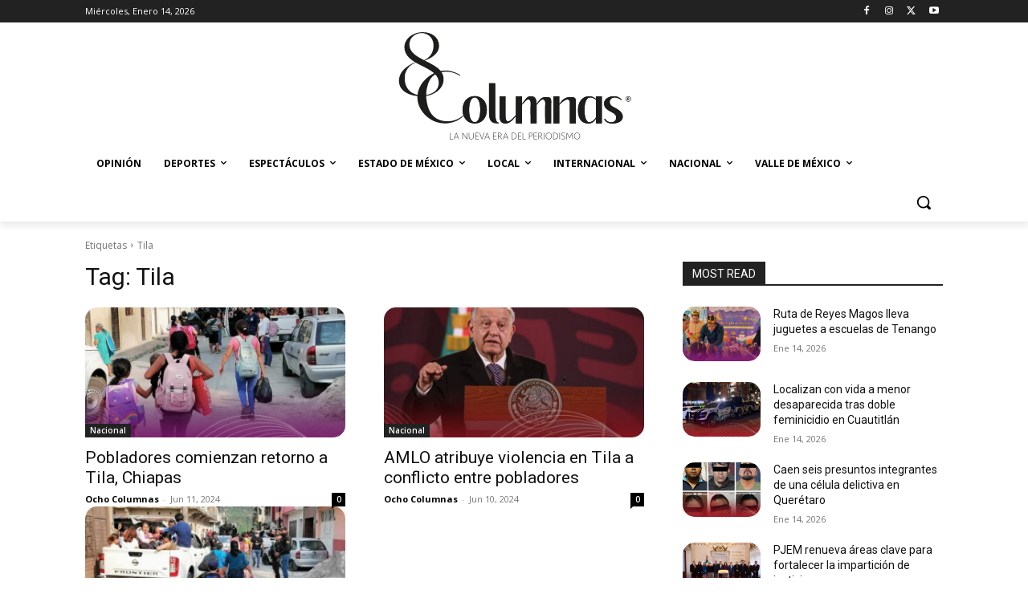

--- FILE ---
content_type: text/html; charset=UTF-8
request_url: https://8columnas.com.mx/tag/tila/
body_size: 42916
content:
<!doctype html >
<!--[if IE 8]>    <html class="ie8" lang="en"> <![endif]-->
<!--[if IE 9]>    <html class="ie9" lang="en"> <![endif]-->
<!--[if gt IE 8]><!--> <html lang="es"> <!--<![endif]-->
<head>
<title>Tila | 8 Columnas</title>
<meta charset="UTF-8" />
<meta name="viewport" content="width=device-width, initial-scale=1.0">
<link rel="pingback" href="https://8columnas.com.mx/xmlrpc.php" />
<meta name='robots' content='max-image-preview:large' />
<link rel="icon" type="image/png" href="https://8columnas.com.mx/wp-content/uploads/2024/01/8C_Logo.png"><link rel='dns-prefetch' href='//www.googletagmanager.com' />
<link rel='dns-prefetch' href='//fonts.googleapis.com' />
<link rel="alternate" type="application/rss+xml" title="8 Columnas &raquo; Feed" href="https://8columnas.com.mx/feed/" />
<link rel="alternate" type="application/rss+xml" title="8 Columnas &raquo; Etiqueta Tila del feed" href="https://8columnas.com.mx/tag/tila/feed/" />
<style id='wp-img-auto-sizes-contain-inline-css' type='text/css'>
img:is([sizes=auto i],[sizes^="auto," i]){contain-intrinsic-size:3000px 1500px}
/*# sourceURL=wp-img-auto-sizes-contain-inline-css */
</style>
<style id='classic-theme-styles-inline-css' type='text/css'>
/*! This file is auto-generated */
.wp-block-button__link{color:#fff;background-color:#32373c;border-radius:9999px;box-shadow:none;text-decoration:none;padding:calc(.667em + 2px) calc(1.333em + 2px);font-size:1.125em}.wp-block-file__button{background:#32373c;color:#fff;text-decoration:none}
/*# sourceURL=/wp-includes/css/classic-themes.min.css */
</style>
<!-- <link rel='stylesheet' id='td-plugin-multi-purpose-css' href='https://8columnas.com.mx/wp-content/plugins/td-composer/td-multi-purpose/style.css?ver=7cd248d7ca13c255207c3f8b916c3f00' type='text/css' media='all' /> -->
<link rel="stylesheet" type="text/css" href="//8columnas.com.mx/wp-content/cache/wpfc-minified/34dmblj/hxaat.css" media="all"/>
<link rel='stylesheet' id='google-fonts-style-css' href='https://fonts.googleapis.com/css?family=Open+Sans%3A400%2C600%2C700%2C300%7CRoboto%3A400%2C600%2C700%2C300&#038;display=swap&#038;ver=12.7.3' type='text/css' media='all' />
<!-- <link rel='stylesheet' id='td-theme-css' href='https://8columnas.com.mx/wp-content/themes/Newspaper/style.css?ver=12.7.3' type='text/css' media='all' /> -->
<!-- <link rel='stylesheet' id='td-legacy-framework-front-style-css' href='https://8columnas.com.mx/wp-content/plugins/td-composer/legacy/Newspaper/assets/css/td_legacy_main.css?ver=7cd248d7ca13c255207c3f8b916c3f00' type='text/css' media='all' /> -->
<!-- <link rel='stylesheet' id='td-standard-pack-framework-front-style-css' href='https://8columnas.com.mx/wp-content/plugins/td-standard-pack/Newspaper/assets/css/td_standard_pack_main.css?ver=c12e6da63ed2f212e87e44e5e9b9a302' type='text/css' media='all' /> -->
<!-- <link rel='stylesheet' id='tdb_style_cloud_templates_front-css' href='https://8columnas.com.mx/wp-content/plugins/td-cloud-library/assets/css/tdb_main.css?ver=6127d3b6131f900b2e62bb855b13dc3b' type='text/css' media='all' /> -->
<link rel="stylesheet" type="text/css" href="//8columnas.com.mx/wp-content/cache/wpfc-minified/q9mv2sew/hxaat.css" media="all"/>
<script src='//8columnas.com.mx/wp-content/cache/wpfc-minified/8vdageqg/hxaat.js' type="text/javascript"></script>
<!-- <script type="text/javascript" src="https://8columnas.com.mx/wp-includes/js/jquery/jquery.min.js?ver=3.7.1" id="jquery-core-js"></script> -->
<!-- <script type="text/javascript" src="https://8columnas.com.mx/wp-includes/js/jquery/jquery-migrate.min.js?ver=3.4.1" id="jquery-migrate-js"></script> -->
<!-- Fragmento de código de la etiqueta de Google (gtag.js) añadida por Site Kit -->
<!-- Fragmento de código de Google Analytics añadido por Site Kit -->
<script type="text/javascript" src="https://www.googletagmanager.com/gtag/js?id=GT-5DGC8CT" id="google_gtagjs-js" async></script>
<script type="text/javascript" id="google_gtagjs-js-after">
/* <![CDATA[ */
window.dataLayer = window.dataLayer || [];function gtag(){dataLayer.push(arguments);}
gtag("set","linker",{"domains":["8columnas.com.mx"]});
gtag("js", new Date());
gtag("set", "developer_id.dZTNiMT", true);
gtag("config", "GT-5DGC8CT");
//# sourceURL=google_gtagjs-js-after
/* ]]> */
</script>
<link rel="https://api.w.org/" href="https://8columnas.com.mx/wp-json/" /><link rel="alternate" title="JSON" type="application/json" href="https://8columnas.com.mx/wp-json/wp/v2/tags/28333" /><link rel="EditURI" type="application/rsd+xml" title="RSD" href="https://8columnas.com.mx/xmlrpc.php?rsd" />
<meta name="generator" content="WordPress 6.9" />
<!-- This site is using AdRotate v5.17.2 to display their advertisements - https://ajdg.solutions/ -->
<!-- AdRotate CSS -->
<style type="text/css" media="screen">
.g { margin:0px; padding:0px; overflow:hidden; line-height:1; zoom:1; }
.g img { height:auto; }
.g-col { position:relative; float:left; }
.g-col:first-child { margin-left: 0; }
.g-col:last-child { margin-right: 0; }
.g-1 {  margin: 0 auto; }
.g-2 {  margin: 0 auto; }
.g-3 { margin:0px;  width:100%; max-width:300px; height:100%; max-height:300px; }
.g-4 { margin:0px;  width:100%; max-width:300px; height:100%; max-height:300px; }
.g-5 { margin:0px;  width:100%; max-width:300px; height:100%; max-height:300px; }
.g-7 { margin:0px;  width:100%; max-width:720px; height:100%; max-height:90px; }
.g-8 { width:100%; max-width:1076px; height:100%; max-height:256px; margin: 0 auto; }
.g-9 {  margin: 0 auto; }
@media only screen and (max-width: 480px) {
.g-col, .g-dyn, .g-single { width:100%; margin-left:0; margin-right:0; }
}
</style>
<!-- /AdRotate CSS -->
<meta name="generator" content="Site Kit by Google 1.168.0" />    <script>
window.tdb_global_vars = {"wpRestUrl":"https:\/\/8columnas.com.mx\/wp-json\/","permalinkStructure":"\/%category%\/%postname%\/"};
window.tdb_p_autoload_vars = {"isAjax":false,"isAdminBarShowing":false};
</script>
<!-- JS generated by theme -->
<script type="text/javascript" id="td-generated-header-js">
var tdBlocksArray = []; //here we store all the items for the current page
// td_block class - each ajax block uses a object of this class for requests
function tdBlock() {
this.id = '';
this.block_type = 1; //block type id (1-234 etc)
this.atts = '';
this.td_column_number = '';
this.td_current_page = 1; //
this.post_count = 0; //from wp
this.found_posts = 0; //from wp
this.max_num_pages = 0; //from wp
this.td_filter_value = ''; //current live filter value
this.is_ajax_running = false;
this.td_user_action = ''; // load more or infinite loader (used by the animation)
this.header_color = '';
this.ajax_pagination_infinite_stop = ''; //show load more at page x
}
// td_js_generator - mini detector
( function () {
var htmlTag = document.getElementsByTagName("html")[0];
if ( navigator.userAgent.indexOf("MSIE 10.0") > -1 ) {
htmlTag.className += ' ie10';
}
if ( !!navigator.userAgent.match(/Trident.*rv\:11\./) ) {
htmlTag.className += ' ie11';
}
if ( navigator.userAgent.indexOf("Edge") > -1 ) {
htmlTag.className += ' ieEdge';
}
if ( /(iPad|iPhone|iPod)/g.test(navigator.userAgent) ) {
htmlTag.className += ' td-md-is-ios';
}
var user_agent = navigator.userAgent.toLowerCase();
if ( user_agent.indexOf("android") > -1 ) {
htmlTag.className += ' td-md-is-android';
}
if ( -1 !== navigator.userAgent.indexOf('Mac OS X')  ) {
htmlTag.className += ' td-md-is-os-x';
}
if ( /chrom(e|ium)/.test(navigator.userAgent.toLowerCase()) ) {
htmlTag.className += ' td-md-is-chrome';
}
if ( -1 !== navigator.userAgent.indexOf('Firefox') ) {
htmlTag.className += ' td-md-is-firefox';
}
if ( -1 !== navigator.userAgent.indexOf('Safari') && -1 === navigator.userAgent.indexOf('Chrome') ) {
htmlTag.className += ' td-md-is-safari';
}
if( -1 !== navigator.userAgent.indexOf('IEMobile') ){
htmlTag.className += ' td-md-is-iemobile';
}
})();
var tdLocalCache = {};
( function () {
"use strict";
tdLocalCache = {
data: {},
remove: function (resource_id) {
delete tdLocalCache.data[resource_id];
},
exist: function (resource_id) {
return tdLocalCache.data.hasOwnProperty(resource_id) && tdLocalCache.data[resource_id] !== null;
},
get: function (resource_id) {
return tdLocalCache.data[resource_id];
},
set: function (resource_id, cachedData) {
tdLocalCache.remove(resource_id);
tdLocalCache.data[resource_id] = cachedData;
}
};
})();
var td_viewport_interval_list=[{"limitBottom":767,"sidebarWidth":228},{"limitBottom":1018,"sidebarWidth":300},{"limitBottom":1140,"sidebarWidth":324}];
var tdc_is_installed="yes";
var tdc_domain_active=false;
var td_ajax_url="https:\/\/8columnas.com.mx\/wp-admin\/admin-ajax.php?td_theme_name=Newspaper&v=12.7.3";
var td_get_template_directory_uri="https:\/\/8columnas.com.mx\/wp-content\/plugins\/td-composer\/legacy\/common";
var tds_snap_menu="";
var tds_logo_on_sticky="";
var tds_header_style="";
var td_please_wait="Por favor espera...";
var td_email_user_pass_incorrect="Usuario o contrase\u00f1a incorrecta!";
var td_email_user_incorrect="Correo electr\u00f3nico o nombre de usuario incorrecto!";
var td_email_incorrect="Email incorrecto!";
var td_user_incorrect="Username incorrect!";
var td_email_user_empty="Email or username empty!";
var td_pass_empty="Pass empty!";
var td_pass_pattern_incorrect="Invalid Pass Pattern!";
var td_retype_pass_incorrect="Retyped Pass incorrect!";
var tds_more_articles_on_post_enable="";
var tds_more_articles_on_post_time_to_wait="";
var tds_more_articles_on_post_pages_distance_from_top=0;
var tds_captcha="";
var tds_theme_color_site_wide="#4db2ec";
var tds_smart_sidebar="";
var tdThemeName="Newspaper";
var tdThemeNameWl="Newspaper";
var td_magnific_popup_translation_tPrev="Anterior (tecla de flecha izquierda)";
var td_magnific_popup_translation_tNext="Siguiente (tecla de flecha derecha)";
var td_magnific_popup_translation_tCounter="%curr% de %total%";
var td_magnific_popup_translation_ajax_tError="El contenido de %url% no pudo cargarse.";
var td_magnific_popup_translation_image_tError="La imagen #%curr% no pudo cargarse.";
var tdBlockNonce="e156b2bcd8";
var tdMobileMenu="enabled";
var tdMobileSearch="enabled";
var tdDateNamesI18n={"month_names":["enero","febrero","marzo","abril","mayo","junio","julio","agosto","septiembre","octubre","noviembre","diciembre"],"month_names_short":["Ene","Feb","Mar","Abr","May","Jun","Jul","Ago","Sep","Oct","Nov","Dic"],"day_names":["domingo","lunes","martes","mi\u00e9rcoles","jueves","viernes","s\u00e1bado"],"day_names_short":["Dom","Lun","Mar","Mi\u00e9","Jue","Vie","S\u00e1b"]};
var tdb_modal_confirm="Ahorrar";
var tdb_modal_cancel="Cancelar";
var tdb_modal_confirm_alt="S\u00ed";
var tdb_modal_cancel_alt="No";
var td_deploy_mode="deploy";
var td_ad_background_click_link="";
var td_ad_background_click_target="";
</script>
<!-- Header style compiled by theme -->
<link rel="icon" href="https://8columnas.com.mx/wp-content/uploads/2024/01/cropped-8C_Logo-32x32.png" sizes="32x32" />
<link rel="icon" href="https://8columnas.com.mx/wp-content/uploads/2024/01/cropped-8C_Logo-192x192.png" sizes="192x192" />
<link rel="apple-touch-icon" href="https://8columnas.com.mx/wp-content/uploads/2024/01/cropped-8C_Logo-180x180.png" />
<meta name="msapplication-TileImage" content="https://8columnas.com.mx/wp-content/uploads/2024/01/cropped-8C_Logo-270x270.png" />
<!-- Button style compiled by theme -->
<style id='global-styles-inline-css' type='text/css'>
:root{--wp--preset--aspect-ratio--square: 1;--wp--preset--aspect-ratio--4-3: 4/3;--wp--preset--aspect-ratio--3-4: 3/4;--wp--preset--aspect-ratio--3-2: 3/2;--wp--preset--aspect-ratio--2-3: 2/3;--wp--preset--aspect-ratio--16-9: 16/9;--wp--preset--aspect-ratio--9-16: 9/16;--wp--preset--color--black: #000000;--wp--preset--color--cyan-bluish-gray: #abb8c3;--wp--preset--color--white: #ffffff;--wp--preset--color--pale-pink: #f78da7;--wp--preset--color--vivid-red: #cf2e2e;--wp--preset--color--luminous-vivid-orange: #ff6900;--wp--preset--color--luminous-vivid-amber: #fcb900;--wp--preset--color--light-green-cyan: #7bdcb5;--wp--preset--color--vivid-green-cyan: #00d084;--wp--preset--color--pale-cyan-blue: #8ed1fc;--wp--preset--color--vivid-cyan-blue: #0693e3;--wp--preset--color--vivid-purple: #9b51e0;--wp--preset--gradient--vivid-cyan-blue-to-vivid-purple: linear-gradient(135deg,rgb(6,147,227) 0%,rgb(155,81,224) 100%);--wp--preset--gradient--light-green-cyan-to-vivid-green-cyan: linear-gradient(135deg,rgb(122,220,180) 0%,rgb(0,208,130) 100%);--wp--preset--gradient--luminous-vivid-amber-to-luminous-vivid-orange: linear-gradient(135deg,rgb(252,185,0) 0%,rgb(255,105,0) 100%);--wp--preset--gradient--luminous-vivid-orange-to-vivid-red: linear-gradient(135deg,rgb(255,105,0) 0%,rgb(207,46,46) 100%);--wp--preset--gradient--very-light-gray-to-cyan-bluish-gray: linear-gradient(135deg,rgb(238,238,238) 0%,rgb(169,184,195) 100%);--wp--preset--gradient--cool-to-warm-spectrum: linear-gradient(135deg,rgb(74,234,220) 0%,rgb(151,120,209) 20%,rgb(207,42,186) 40%,rgb(238,44,130) 60%,rgb(251,105,98) 80%,rgb(254,248,76) 100%);--wp--preset--gradient--blush-light-purple: linear-gradient(135deg,rgb(255,206,236) 0%,rgb(152,150,240) 100%);--wp--preset--gradient--blush-bordeaux: linear-gradient(135deg,rgb(254,205,165) 0%,rgb(254,45,45) 50%,rgb(107,0,62) 100%);--wp--preset--gradient--luminous-dusk: linear-gradient(135deg,rgb(255,203,112) 0%,rgb(199,81,192) 50%,rgb(65,88,208) 100%);--wp--preset--gradient--pale-ocean: linear-gradient(135deg,rgb(255,245,203) 0%,rgb(182,227,212) 50%,rgb(51,167,181) 100%);--wp--preset--gradient--electric-grass: linear-gradient(135deg,rgb(202,248,128) 0%,rgb(113,206,126) 100%);--wp--preset--gradient--midnight: linear-gradient(135deg,rgb(2,3,129) 0%,rgb(40,116,252) 100%);--wp--preset--font-size--small: 11px;--wp--preset--font-size--medium: 20px;--wp--preset--font-size--large: 32px;--wp--preset--font-size--x-large: 42px;--wp--preset--font-size--regular: 15px;--wp--preset--font-size--larger: 50px;--wp--preset--spacing--20: 0.44rem;--wp--preset--spacing--30: 0.67rem;--wp--preset--spacing--40: 1rem;--wp--preset--spacing--50: 1.5rem;--wp--preset--spacing--60: 2.25rem;--wp--preset--spacing--70: 3.38rem;--wp--preset--spacing--80: 5.06rem;--wp--preset--shadow--natural: 6px 6px 9px rgba(0, 0, 0, 0.2);--wp--preset--shadow--deep: 12px 12px 50px rgba(0, 0, 0, 0.4);--wp--preset--shadow--sharp: 6px 6px 0px rgba(0, 0, 0, 0.2);--wp--preset--shadow--outlined: 6px 6px 0px -3px rgb(255, 255, 255), 6px 6px rgb(0, 0, 0);--wp--preset--shadow--crisp: 6px 6px 0px rgb(0, 0, 0);}:where(.is-layout-flex){gap: 0.5em;}:where(.is-layout-grid){gap: 0.5em;}body .is-layout-flex{display: flex;}.is-layout-flex{flex-wrap: wrap;align-items: center;}.is-layout-flex > :is(*, div){margin: 0;}body .is-layout-grid{display: grid;}.is-layout-grid > :is(*, div){margin: 0;}:where(.wp-block-columns.is-layout-flex){gap: 2em;}:where(.wp-block-columns.is-layout-grid){gap: 2em;}:where(.wp-block-post-template.is-layout-flex){gap: 1.25em;}:where(.wp-block-post-template.is-layout-grid){gap: 1.25em;}.has-black-color{color: var(--wp--preset--color--black) !important;}.has-cyan-bluish-gray-color{color: var(--wp--preset--color--cyan-bluish-gray) !important;}.has-white-color{color: var(--wp--preset--color--white) !important;}.has-pale-pink-color{color: var(--wp--preset--color--pale-pink) !important;}.has-vivid-red-color{color: var(--wp--preset--color--vivid-red) !important;}.has-luminous-vivid-orange-color{color: var(--wp--preset--color--luminous-vivid-orange) !important;}.has-luminous-vivid-amber-color{color: var(--wp--preset--color--luminous-vivid-amber) !important;}.has-light-green-cyan-color{color: var(--wp--preset--color--light-green-cyan) !important;}.has-vivid-green-cyan-color{color: var(--wp--preset--color--vivid-green-cyan) !important;}.has-pale-cyan-blue-color{color: var(--wp--preset--color--pale-cyan-blue) !important;}.has-vivid-cyan-blue-color{color: var(--wp--preset--color--vivid-cyan-blue) !important;}.has-vivid-purple-color{color: var(--wp--preset--color--vivid-purple) !important;}.has-black-background-color{background-color: var(--wp--preset--color--black) !important;}.has-cyan-bluish-gray-background-color{background-color: var(--wp--preset--color--cyan-bluish-gray) !important;}.has-white-background-color{background-color: var(--wp--preset--color--white) !important;}.has-pale-pink-background-color{background-color: var(--wp--preset--color--pale-pink) !important;}.has-vivid-red-background-color{background-color: var(--wp--preset--color--vivid-red) !important;}.has-luminous-vivid-orange-background-color{background-color: var(--wp--preset--color--luminous-vivid-orange) !important;}.has-luminous-vivid-amber-background-color{background-color: var(--wp--preset--color--luminous-vivid-amber) !important;}.has-light-green-cyan-background-color{background-color: var(--wp--preset--color--light-green-cyan) !important;}.has-vivid-green-cyan-background-color{background-color: var(--wp--preset--color--vivid-green-cyan) !important;}.has-pale-cyan-blue-background-color{background-color: var(--wp--preset--color--pale-cyan-blue) !important;}.has-vivid-cyan-blue-background-color{background-color: var(--wp--preset--color--vivid-cyan-blue) !important;}.has-vivid-purple-background-color{background-color: var(--wp--preset--color--vivid-purple) !important;}.has-black-border-color{border-color: var(--wp--preset--color--black) !important;}.has-cyan-bluish-gray-border-color{border-color: var(--wp--preset--color--cyan-bluish-gray) !important;}.has-white-border-color{border-color: var(--wp--preset--color--white) !important;}.has-pale-pink-border-color{border-color: var(--wp--preset--color--pale-pink) !important;}.has-vivid-red-border-color{border-color: var(--wp--preset--color--vivid-red) !important;}.has-luminous-vivid-orange-border-color{border-color: var(--wp--preset--color--luminous-vivid-orange) !important;}.has-luminous-vivid-amber-border-color{border-color: var(--wp--preset--color--luminous-vivid-amber) !important;}.has-light-green-cyan-border-color{border-color: var(--wp--preset--color--light-green-cyan) !important;}.has-vivid-green-cyan-border-color{border-color: var(--wp--preset--color--vivid-green-cyan) !important;}.has-pale-cyan-blue-border-color{border-color: var(--wp--preset--color--pale-cyan-blue) !important;}.has-vivid-cyan-blue-border-color{border-color: var(--wp--preset--color--vivid-cyan-blue) !important;}.has-vivid-purple-border-color{border-color: var(--wp--preset--color--vivid-purple) !important;}.has-vivid-cyan-blue-to-vivid-purple-gradient-background{background: var(--wp--preset--gradient--vivid-cyan-blue-to-vivid-purple) !important;}.has-light-green-cyan-to-vivid-green-cyan-gradient-background{background: var(--wp--preset--gradient--light-green-cyan-to-vivid-green-cyan) !important;}.has-luminous-vivid-amber-to-luminous-vivid-orange-gradient-background{background: var(--wp--preset--gradient--luminous-vivid-amber-to-luminous-vivid-orange) !important;}.has-luminous-vivid-orange-to-vivid-red-gradient-background{background: var(--wp--preset--gradient--luminous-vivid-orange-to-vivid-red) !important;}.has-very-light-gray-to-cyan-bluish-gray-gradient-background{background: var(--wp--preset--gradient--very-light-gray-to-cyan-bluish-gray) !important;}.has-cool-to-warm-spectrum-gradient-background{background: var(--wp--preset--gradient--cool-to-warm-spectrum) !important;}.has-blush-light-purple-gradient-background{background: var(--wp--preset--gradient--blush-light-purple) !important;}.has-blush-bordeaux-gradient-background{background: var(--wp--preset--gradient--blush-bordeaux) !important;}.has-luminous-dusk-gradient-background{background: var(--wp--preset--gradient--luminous-dusk) !important;}.has-pale-ocean-gradient-background{background: var(--wp--preset--gradient--pale-ocean) !important;}.has-electric-grass-gradient-background{background: var(--wp--preset--gradient--electric-grass) !important;}.has-midnight-gradient-background{background: var(--wp--preset--gradient--midnight) !important;}.has-small-font-size{font-size: var(--wp--preset--font-size--small) !important;}.has-medium-font-size{font-size: var(--wp--preset--font-size--medium) !important;}.has-large-font-size{font-size: var(--wp--preset--font-size--large) !important;}.has-x-large-font-size{font-size: var(--wp--preset--font-size--x-large) !important;}
/*# sourceURL=global-styles-inline-css */
</style>
<style id="td-inline-css-aggregated">@media (max-width:767px){.td-header-desktop-wrap{display:none}}@media (min-width:767px){.td-header-mobile-wrap{display:none}}:root{--accent-color:#fff}:root{--td_excl_label:'EXCLUSIVO';--td_mobile_gradient_one_mob:rgba(0,0,0,0.5);--td_mobile_gradient_two_mob:rgba(0,0,0,0.6)}:root{--td_excl_label:'EXCLUSIVO';--td_mobile_gradient_one_mob:rgba(0,0,0,0.5);--td_mobile_gradient_two_mob:rgba(0,0,0,0.6)}.tdb-menu-item-text .menu-item-293048 a{text-color:purple}.tdi_2{min-height:0}@media (max-width:767px){.tdi_2:before{content:'';display:block;width:100vw;height:100%;position:absolute;left:50%;transform:translateX(-50%);box-shadow:0px 6px 8px 0px rgba(0,0,0,0.08);z-index:20;pointer-events:none}@media (max-width:767px){.tdi_2:before{width:100%}}}@media (max-width:767px){.tdi_2{position:relative}}@media (max-width:767px){.tdi_1_rand_style{background-color:#222222!important}}.tdi_4,.tdi_4 .tdc-columns{min-height:0}.tdi_4,.tdi_4 .tdc-columns{display:block}.tdi_4 .tdc-columns{width:100%}.tdi_4:before,.tdi_4:after{display:table}@media (max-width:767px){@media (min-width:768px){.tdi_4{margin-left:-0px;margin-right:-0px}.tdi_4 .tdc-row-video-background-error,.tdi_4>.vc_column,.tdi_4>.tdc-columns>.vc_column{padding-left:0px;padding-right:0px}}}.tdi_6{vertical-align:baseline}.tdi_6>.wpb_wrapper,.tdi_6>.wpb_wrapper>.tdc-elements{display:block}.tdi_6>.wpb_wrapper>.tdc-elements{width:100%}.tdi_6>.wpb_wrapper>.vc_row_inner{width:auto}.tdi_6>.wpb_wrapper{width:auto;height:auto}@media (max-width:767px){.tdi_6{vertical-align:middle}}@media (max-width:767px){.tdi_6{width:20%!important;display:inline-block!important}}@media (max-width:767px){.tdi_7{margin-top:2px!important;margin-left:-13px!important}}.tdb-header-align{vertical-align:middle}.tdb_mobile_menu{margin-bottom:0;clear:none}.tdb_mobile_menu a{display:inline-block!important;position:relative;text-align:center;color:var(--td_theme_color,#4db2ec)}.tdb_mobile_menu a>span{display:flex;align-items:center;justify-content:center}.tdb_mobile_menu svg{height:auto}.tdb_mobile_menu svg,.tdb_mobile_menu svg *{fill:var(--td_theme_color,#4db2ec)}#tdc-live-iframe .tdb_mobile_menu a{pointer-events:none}.td-menu-mob-open-menu{overflow:hidden}.td-menu-mob-open-menu #td-outer-wrap{position:static}.tdi_7{display:inline-block}.tdi_7 .tdb-mobile-menu-button i{font-size:22px;width:55px;height:55px;line-height:55px}.tdi_7 .tdb-mobile-menu-button svg{width:22px}.tdi_7 .tdb-mobile-menu-button .tdb-mobile-menu-icon-svg{width:55px;height:55px}.tdi_7 .tdb-mobile-menu-button{color:#ffffff}.tdi_7 .tdb-mobile-menu-button svg,.tdi_7 .tdb-mobile-menu-button svg *{fill:#ffffff}@media (max-width:767px){.tdi_7 .tdb-mobile-menu-button i{font-size:27px;width:54px;height:54px;line-height:54px}.tdi_7 .tdb-mobile-menu-button svg{width:27px}.tdi_7 .tdb-mobile-menu-button .tdb-mobile-menu-icon-svg{width:54px;height:54px}}.tdi_9{vertical-align:baseline}.tdi_9>.wpb_wrapper,.tdi_9>.wpb_wrapper>.tdc-elements{display:block}.tdi_9>.wpb_wrapper>.tdc-elements{width:100%}.tdi_9>.wpb_wrapper>.vc_row_inner{width:auto}.tdi_9>.wpb_wrapper{width:auto;height:auto}@media (max-width:767px){.tdi_9{vertical-align:middle}}@media (max-width:767px){.tdi_9{width:60%!important;display:inline-block!important}}@media (max-width:767px){.tdi_10{margin-top:-8px!important;border-style:none!important;border-color:#888888!important}}.tdb_header_logo{margin-bottom:0;clear:none}.tdb_header_logo .tdb-logo-a,.tdb_header_logo h1{display:flex;pointer-events:auto;align-items:flex-start}.tdb_header_logo h1{margin:0;line-height:0}.tdb_header_logo .tdb-logo-img-wrap img{display:block}.tdb_header_logo .tdb-logo-svg-wrap+.tdb-logo-img-wrap{display:none}.tdb_header_logo .tdb-logo-svg-wrap svg{width:50px;display:block;transition:fill .3s ease}.tdb_header_logo .tdb-logo-text-wrap{display:flex}.tdb_header_logo .tdb-logo-text-title,.tdb_header_logo .tdb-logo-text-tagline{-webkit-transition:all 0.2s ease;transition:all 0.2s ease}.tdb_header_logo .tdb-logo-text-title{background-size:cover;background-position:center center;font-size:75px;font-family:serif;line-height:1.1;color:#222;white-space:nowrap}.tdb_header_logo .tdb-logo-text-tagline{margin-top:2px;font-size:12px;font-family:serif;letter-spacing:1.8px;line-height:1;color:#767676}.tdb_header_logo .tdb-logo-icon{position:relative;font-size:46px;color:#000}.tdb_header_logo .tdb-logo-icon-svg{line-height:0}.tdb_header_logo .tdb-logo-icon-svg svg{width:46px;height:auto}.tdb_header_logo .tdb-logo-icon-svg svg,.tdb_header_logo .tdb-logo-icon-svg svg *{fill:#000}.tdi_10 .tdb-logo-a,.tdi_10 h1{flex-direction:row;align-items:center;justify-content:center}.tdi_10 .tdb-logo-img-wrap{display:none}.tdi_10 .tdb-logo-text-tagline{margin-top:-3px;margin-left:0;display:block}.tdi_10 .tdb-logo-text-title{display:block;color:#ffffff}.tdi_10 .tdb-logo-text-wrap{flex-direction:column;align-items:center}.tdi_10 .tdb-logo-icon{top:0px;display:block}.tdi_10 .tdb-logo-svg-wrap>*{fill:#ffffff}@media (max-width:767px){.tdb_header_logo .tdb-logo-text-title{font-size:36px}}@media (max-width:767px){.tdb_header_logo .tdb-logo-text-tagline{font-size:11px}}@media (min-width:768px) and (max-width:1018px){.tdi_10 .tdb-logo-img{max-width:186px}.tdi_10 .tdb-logo-text-tagline{margin-top:-2px;margin-left:0}}@media (max-width:767px){.tdi_10 .tdb-logo-svg-wrap{max-width:150px;margin-top:0px;margin-bottom:0px;margin-right:10px;margin-left:0px;display:none}.tdi_10 .tdb-logo-svg-wrap svg{width:150px!important;height:auto}.tdi_10 .tdb-logo-svg-wrap:first-child{margin-top:0;margin-left:0}.tdi_10 .tdb-logo-svg-wrap:last-child{margin-bottom:0;margin-right:0}.tdi_10 .tdb-logo-img{max-width:180px}}.tdi_12{vertical-align:baseline}.tdi_12>.wpb_wrapper,.tdi_12>.wpb_wrapper>.tdc-elements{display:block}.tdi_12>.wpb_wrapper>.tdc-elements{width:100%}.tdi_12>.wpb_wrapper>.vc_row_inner{width:auto}.tdi_12>.wpb_wrapper{width:auto;height:auto}@media (max-width:767px){.tdi_12{vertical-align:middle}}@media (max-width:767px){.tdi_12{width:20%!important;display:inline-block!important}}@media (max-width:767px){.tdi_13{margin-right:-18px!important;margin-bottom:0px!important}}.tdb_mobile_search{margin-bottom:0;clear:none}.tdb_mobile_search a{display:inline-block!important;position:relative;text-align:center;color:var(--td_theme_color,#4db2ec)}.tdb_mobile_search a>span{display:flex;align-items:center;justify-content:center}.tdb_mobile_search svg{height:auto}.tdb_mobile_search svg,.tdb_mobile_search svg *{fill:var(--td_theme_color,#4db2ec)}#tdc-live-iframe .tdb_mobile_search a{pointer-events:none}.td-search-opened{overflow:hidden}.td-search-opened #td-outer-wrap{position:static}.td-search-opened .td-search-wrap-mob{position:fixed;height:calc(100% + 1px)}.td-search-opened .td-drop-down-search{height:calc(100% + 1px);overflow-y:scroll;overflow-x:hidden}.tdi_13{display:inline-block;float:right;clear:none}.tdi_13 .tdb-header-search-button-mob i{font-size:22px;width:55px;height:55px;line-height:55px}.tdi_13 .tdb-header-search-button-mob svg{width:22px}.tdi_13 .tdb-header-search-button-mob .tdb-mobile-search-icon-svg{width:55px;height:55px;display:flex;justify-content:center}.tdi_13 .tdb-header-search-button-mob{color:#ffffff}.tdi_13 .tdb-header-search-button-mob svg,.tdi_13 .tdb-header-search-button-mob svg *{fill:#ffffff}.tdi_15{min-height:0}.tdi_15:before{content:'';display:block;width:100vw;height:100%;position:absolute;left:50%;transform:translateX(-50%);box-shadow:0px 6px 8px 0px rgba(0,0,0,0.08);z-index:20;pointer-events:none}.td-header-desktop-wrap{position:relative}@media (max-width:767px){.tdi_15:before{width:100%}}.tdi_15{position:relative}.tdi_14_rand_style{background-color:#ffffff!important}.tdi_17,.tdi_17 .tdc-columns{min-height:0}.tdi_17,.tdi_17 .tdc-columns{display:block}.tdi_17 .tdc-columns{width:100%}.tdi_17:before,.tdi_17:after{display:table}@media (min-width:768px){.tdi_17{margin-left:-0px;margin-right:-0px}.tdi_17 .tdc-row-video-background-error,.tdi_17>.vc_column,.tdi_17>.tdc-columns>.vc_column{padding-left:0px;padding-right:0px}}.tdi_17{position:relative}.tdi_17 .td_block_wrap{text-align:left}.tdi_16_rand_style{background-color:#222222!important}.tdi_19{vertical-align:baseline}.tdi_19>.wpb_wrapper,.tdi_19>.wpb_wrapper>.tdc-elements{display:block}.tdi_19>.wpb_wrapper>.tdc-elements{width:100%}.tdi_19>.wpb_wrapper>.vc_row_inner{width:auto}.tdi_19>.wpb_wrapper{width:auto;height:auto}.tdi_20{margin-right:32px!important}@media (min-width:1019px) and (max-width:1140px){.tdi_20{margin-right:20px!important}}@media (min-width:768px) and (max-width:1018px){.tdi_20{margin-right:20px!important}}.tdb_header_date{margin-bottom:0;clear:none}.tdb_header_date .tdb-block-inner{display:flex;align-items:baseline}.tdb_header_date .tdb-head-date-txt{font-family:var(--td_default_google_font_1,'Open Sans','Open Sans Regular',sans-serif);font-size:11px;line-height:1;color:#000}.tdi_20{display:inline-block}.tdi_20 .tdb-head-date-txt{color:#ffffff;line-height:28px!important;text-transform:capitalize!important}.tdm_block.tdm_block_socials{margin-bottom:0}.tdm-social-wrapper{*zoom:1}.tdm-social-wrapper:before,.tdm-social-wrapper:after{display:table;content:'';line-height:0}.tdm-social-wrapper:after{clear:both}.tdm-social-item-wrap{display:inline-block}.tdm-social-item{position:relative;display:inline-flex;align-items:center;justify-content:center;vertical-align:middle;-webkit-transition:all 0.2s;transition:all 0.2s;text-align:center;-webkit-transform:translateZ(0);transform:translateZ(0)}.tdm-social-item i{font-size:14px;color:var(--td_theme_color,#4db2ec);-webkit-transition:all 0.2s;transition:all 0.2s}.tdm-social-text{display:none;margin-top:-1px;vertical-align:middle;font-size:13px;color:var(--td_theme_color,#4db2ec);-webkit-transition:all 0.2s;transition:all 0.2s}.tdm-social-item-wrap:hover i,.tdm-social-item-wrap:hover .tdm-social-text{color:#000}.tdm-social-item-wrap:last-child .tdm-social-text{margin-right:0!important}.tdi_21{float:right;clear:none}.tdi_22 .tdm-social-item i{font-size:12px;vertical-align:middle;line-height:22.8px}.tdi_22 .tdm-social-item i.td-icon-linkedin,.tdi_22 .tdm-social-item i.td-icon-pinterest,.tdi_22 .tdm-social-item i.td-icon-blogger,.tdi_22 .tdm-social-item i.td-icon-vimeo{font-size:9.6px}.tdi_22 .tdm-social-item{width:22.8px;height:22.8px;margin:2.5px 5px 2.5px 0}.tdi_22 .tdm-social-item-wrap:last-child .tdm-social-item{margin-right:0!important}.tdi_22 .tdm-social-item i,.tds-team-member2 .tdi_22.tds-social1 .tdm-social-item i{color:#ffffff}.tdi_22 .tdm-social-item-wrap:hover i,.tds-team-member2 .tdi_22.tds-social1 .tdm-social-item:hover i{color:#4db2ec}.tdi_22 .tdm-social-text{display:none;margin-left:2px;margin-right:18px}.tdi_24,.tdi_24 .tdc-columns{min-height:0}.tdi_24,.tdi_24 .tdc-columns{display:block}.tdi_24 .tdc-columns{width:100%}.tdi_24:before,.tdi_24:after{display:table}.tdi_26{vertical-align:baseline}.tdi_26>.wpb_wrapper,.tdi_26>.wpb_wrapper>.tdc-elements{display:block}.tdi_26>.wpb_wrapper>.tdc-elements{width:100%}.tdi_26>.wpb_wrapper>.vc_row_inner{width:auto}.tdi_26>.wpb_wrapper{width:auto;height:auto}.tdi_27{margin-top:10px!important}.tdi_27 .tdb-logo-a,.tdi_27 h1{align-items:center;justify-content:center}.tdi_27 .tdb-logo-svg-wrap{max-width:300px;display:block}.tdi_27 .tdb-logo-svg-wrap svg{width:300px!important;height:auto}.tdi_27 .tdb-logo-svg-wrap+.tdb-logo-img-wrap{display:none}.tdi_27 .tdb-logo-img-wrap{display:block}.tdi_27 .tdb-logo-text-tagline{margin-top:2px;margin-left:0;display:block}.tdi_27 .tdb-logo-text-title{display:block}.tdi_27 .tdb-logo-text-wrap{flex-direction:column;align-items:flex-start}.tdi_27 .tdb-logo-icon{top:0px;display:block}@media (min-width:1019px) and (max-width:1140px){.tdi_27 .tdb-logo-svg-wrap{max-width:250px}.tdi_27 .tdb-logo-svg-wrap svg{width:250px!important;height:auto}}@media (min-width:768px) and (max-width:1018px){.tdi_27 .tdb-logo-svg-wrap{max-width:250px}.tdi_27 .tdb-logo-svg-wrap svg{width:250px!important;height:auto}.tdi_27 .tdb-logo-img{max-width:220px}}.tdi_29{position:relative!important;top:0;transform:none;-webkit-transform:none}.tdi_29,.tdi_29 .tdc-inner-columns{display:block}.tdi_29 .tdc-inner-columns{width:100%}.tdi_31{vertical-align:baseline}.tdi_31 .vc_column-inner>.wpb_wrapper,.tdi_31 .vc_column-inner>.wpb_wrapper .tdc-elements{display:block}.tdi_31 .vc_column-inner>.wpb_wrapper .tdc-elements{width:100%}.tdb_header_menu{margin-bottom:0;z-index:999;clear:none}.tdb_header_menu .tdb-main-sub-icon-fake,.tdb_header_menu .tdb-sub-icon-fake{display:none}.rtl .tdb_header_menu .tdb-menu{display:flex}.tdb_header_menu .tdb-menu{display:inline-block;vertical-align:middle;margin:0}.tdb_header_menu .tdb-menu .tdb-mega-menu-inactive,.tdb_header_menu .tdb-menu .tdb-menu-item-inactive{pointer-events:none}.tdb_header_menu .tdb-menu .tdb-mega-menu-inactive>ul,.tdb_header_menu .tdb-menu .tdb-menu-item-inactive>ul{visibility:hidden;opacity:0}.tdb_header_menu .tdb-menu .sub-menu{font-size:14px;position:absolute;top:-999em;background-color:#fff;z-index:99}.tdb_header_menu .tdb-menu .sub-menu>li{list-style-type:none;margin:0;font-family:var(--td_default_google_font_1,'Open Sans','Open Sans Regular',sans-serif)}.tdb_header_menu .tdb-menu>li{float:left;list-style-type:none;margin:0}.tdb_header_menu .tdb-menu>li>a{position:relative;display:inline-block;padding:0 14px;font-weight:700;font-size:14px;line-height:48px;vertical-align:middle;text-transform:uppercase;-webkit-backface-visibility:hidden;color:#000;font-family:var(--td_default_google_font_1,'Open Sans','Open Sans Regular',sans-serif)}.tdb_header_menu .tdb-menu>li>a:after{content:'';position:absolute;bottom:0;left:0;right:0;margin:0 auto;width:0;height:3px;background-color:var(--td_theme_color,#4db2ec);-webkit-transform:translate3d(0,0,0);transform:translate3d(0,0,0);-webkit-transition:width 0.2s ease;transition:width 0.2s ease}.tdb_header_menu .tdb-menu>li>a>.tdb-menu-item-text{display:inline-block}.tdb_header_menu .tdb-menu>li>a .tdb-menu-item-text,.tdb_header_menu .tdb-menu>li>a span{vertical-align:middle;float:left}.tdb_header_menu .tdb-menu>li>a .tdb-sub-menu-icon{margin:0 0 0 7px}.tdb_header_menu .tdb-menu>li>a .tdb-sub-menu-icon-svg{float:none;line-height:0}.tdb_header_menu .tdb-menu>li>a .tdb-sub-menu-icon-svg svg{width:14px;height:auto}.tdb_header_menu .tdb-menu>li>a .tdb-sub-menu-icon-svg svg,.tdb_header_menu .tdb-menu>li>a .tdb-sub-menu-icon-svg svg *{fill:#000}.tdb_header_menu .tdb-menu>li.current-menu-item>a:after,.tdb_header_menu .tdb-menu>li.current-menu-ancestor>a:after,.tdb_header_menu .tdb-menu>li.current-category-ancestor>a:after,.tdb_header_menu .tdb-menu>li.current-page-ancestor>a:after,.tdb_header_menu .tdb-menu>li:hover>a:after,.tdb_header_menu .tdb-menu>li.tdb-hover>a:after{width:100%}.tdb_header_menu .tdb-menu>li:hover>ul,.tdb_header_menu .tdb-menu>li.tdb-hover>ul{top:auto;display:block!important}.tdb_header_menu .tdb-menu>li.td-normal-menu>ul.sub-menu{top:auto;left:0;z-index:99}.tdb_header_menu .tdb-menu>li .tdb-menu-sep{position:relative;vertical-align:middle;font-size:14px}.tdb_header_menu .tdb-menu>li .tdb-menu-sep-svg{line-height:0}.tdb_header_menu .tdb-menu>li .tdb-menu-sep-svg svg{width:14px;height:auto}.tdb_header_menu .tdb-menu>li:last-child .tdb-menu-sep{display:none}.tdb_header_menu .tdb-menu-item-text{word-wrap:break-word}.tdb_header_menu .tdb-menu-item-text,.tdb_header_menu .tdb-sub-menu-icon,.tdb_header_menu .tdb-menu-more-subicon{vertical-align:middle}.tdb_header_menu .tdb-sub-menu-icon,.tdb_header_menu .tdb-menu-more-subicon{position:relative;top:0;padding-left:0}.tdb_header_menu .tdb-normal-menu{position:relative}.tdb_header_menu .tdb-normal-menu ul{left:0;padding:15px 0;text-align:left}.tdb_header_menu .tdb-normal-menu ul ul{margin-top:-15px}.tdb_header_menu .tdb-normal-menu ul .tdb-menu-item{position:relative;list-style-type:none}.tdb_header_menu .tdb-normal-menu ul .tdb-menu-item>a{position:relative;display:block;padding:7px 30px;font-size:12px;line-height:20px;color:#111}.tdb_header_menu .tdb-normal-menu ul .tdb-menu-item>a .tdb-sub-menu-icon,.tdb_header_menu .td-pulldown-filter-list .tdb-menu-item>a .tdb-sub-menu-icon{position:absolute;top:50%;-webkit-transform:translateY(-50%);transform:translateY(-50%);right:0;padding-right:inherit;font-size:7px;line-height:20px}.tdb_header_menu .tdb-normal-menu ul .tdb-menu-item>a .tdb-sub-menu-icon-svg,.tdb_header_menu .td-pulldown-filter-list .tdb-menu-item>a .tdb-sub-menu-icon-svg{line-height:0}.tdb_header_menu .tdb-normal-menu ul .tdb-menu-item>a .tdb-sub-menu-icon-svg svg,.tdb_header_menu .td-pulldown-filter-list .tdb-menu-item>a .tdb-sub-menu-icon-svg svg{width:7px;height:auto}.tdb_header_menu .tdb-normal-menu ul .tdb-menu-item>a .tdb-sub-menu-icon-svg svg,.tdb_header_menu .tdb-normal-menu ul .tdb-menu-item>a .tdb-sub-menu-icon-svg svg *,.tdb_header_menu .td-pulldown-filter-list .tdb-menu-item>a .tdb-sub-menu-icon svg,.tdb_header_menu .td-pulldown-filter-list .tdb-menu-item>a .tdb-sub-menu-icon svg *{fill:#000}.tdb_header_menu .tdb-normal-menu ul .tdb-menu-item:hover>ul,.tdb_header_menu .tdb-normal-menu ul .tdb-menu-item.tdb-hover>ul{top:0;display:block!important}.tdb_header_menu .tdb-normal-menu ul .tdb-menu-item.current-menu-item>a,.tdb_header_menu .tdb-normal-menu ul .tdb-menu-item.current-menu-ancestor>a,.tdb_header_menu .tdb-normal-menu ul .tdb-menu-item.current-category-ancestor>a,.tdb_header_menu .tdb-normal-menu ul .tdb-menu-item.current-page-ancestor>a,.tdb_header_menu .tdb-normal-menu ul .tdb-menu-item.tdb-hover>a,.tdb_header_menu .tdb-normal-menu ul .tdb-menu-item:hover>a{color:var(--td_theme_color,#4db2ec)}.tdb_header_menu .tdb-normal-menu>ul{left:-15px}.tdb_header_menu.tdb-menu-sub-inline .tdb-normal-menu ul,.tdb_header_menu.tdb-menu-sub-inline .td-pulldown-filter-list{width:100%!important}.tdb_header_menu.tdb-menu-sub-inline .tdb-normal-menu ul li,.tdb_header_menu.tdb-menu-sub-inline .td-pulldown-filter-list li{display:inline-block;width:auto!important}.tdb_header_menu.tdb-menu-sub-inline .tdb-normal-menu,.tdb_header_menu.tdb-menu-sub-inline .tdb-normal-menu .tdb-menu-item{position:static}.tdb_header_menu.tdb-menu-sub-inline .tdb-normal-menu ul ul{margin-top:0!important}.tdb_header_menu.tdb-menu-sub-inline .tdb-normal-menu>ul{left:0!important}.tdb_header_menu.tdb-menu-sub-inline .tdb-normal-menu .tdb-menu-item>a .tdb-sub-menu-icon{float:none;line-height:1}.tdb_header_menu.tdb-menu-sub-inline .tdb-normal-menu .tdb-menu-item:hover>ul,.tdb_header_menu.tdb-menu-sub-inline .tdb-normal-menu .tdb-menu-item.tdb-hover>ul{top:100%}.tdb_header_menu.tdb-menu-sub-inline .tdb-menu-items-dropdown{position:static}.tdb_header_menu.tdb-menu-sub-inline .td-pulldown-filter-list{left:0!important}.tdb-menu .tdb-mega-menu .sub-menu{-webkit-transition:opacity 0.3s ease;transition:opacity 0.3s ease;width:1114px!important}.tdb-menu .tdb-mega-menu .sub-menu,.tdb-menu .tdb-mega-menu .sub-menu>li{position:absolute;left:50%;-webkit-transform:translateX(-50%);transform:translateX(-50%)}.tdb-menu .tdb-mega-menu .sub-menu>li{top:0;width:100%;max-width:1114px!important;height:auto;background-color:#fff;border:1px solid #eaeaea;overflow:hidden}.tdc-dragged .tdb-block-menu ul{visibility:hidden!important;opacity:0!important;-webkit-transition:all 0.3s ease;transition:all 0.3s ease}.tdb-mm-align-screen .tdb-menu .tdb-mega-menu .sub-menu{-webkit-transform:translateX(0);transform:translateX(0)}.tdb-mm-align-parent .tdb-menu .tdb-mega-menu{position:relative}.tdb-menu .tdb-mega-menu .tdc-row:not([class*='stretch_row_']),.tdb-menu .tdb-mega-menu .tdc-row-composer:not([class*='stretch_row_']){width:auto!important;max-width:1240px}.tdb-menu .tdb-mega-menu-page>.sub-menu>li .tdb-page-tpl-edit-btns{position:absolute;top:0;left:0;display:none;flex-wrap:wrap;gap:0 4px}.tdb-menu .tdb-mega-menu-page>.sub-menu>li:hover .tdb-page-tpl-edit-btns{display:flex}.tdb-menu .tdb-mega-menu-page>.sub-menu>li .tdb-page-tpl-edit-btn{background-color:#000;padding:1px 8px 2px;font-size:11px;color:#fff;z-index:100}.tdi_32 .tdb-menu>li .tdb-menu-sep,.tdi_32 .tdb-menu-items-dropdown .tdb-menu-sep{top:-1px}.tdi_32 .tdb-menu>li>a .tdb-sub-menu-icon,.tdi_32 .td-subcat-more .tdb-menu-more-subicon{top:-1px}.tdi_32 .td-subcat-more .tdb-menu-more-icon{top:0px}.tdi_32 .tdb-menu>li>a,.tdi_32 .td-subcat-more,.tdi_32 .td-subcat-more>.tdb-menu-item-text{font-size:12px!important}.tdi_32 .tdb-normal-menu ul .tdb-menu-item>a .tdb-sub-menu-icon,.tdi_32 .td-pulldown-filter-list .tdb-menu-item>a .tdb-sub-menu-icon{right:0;margin-top:1px}.tdi_32 .tdb-menu .tdb-normal-menu ul,.tdi_32 .td-pulldown-filter-list,.tdi_32 .td-pulldown-filter-list .sub-menu{box-shadow:1px 1px 4px 0px rgba(0,0,0,0.15)}.tdi_32:not(.tdb-mm-align-screen) .tdb-mega-menu .sub-menu,.tdi_32 .tdb-mega-menu .sub-menu>li{max-width:1300px!important}.tdi_32 .tdb-mega-menu .tdb_header_mega_menu{min-height:345px}.tdi_32 .tdb-menu .tdb-mega-menu .sub-menu>li{box-shadow:0px 2px 6px 0px rgba(0,0,0,0.1)}@media (max-width:1140px){.tdb-menu .tdb-mega-menu .sub-menu>li{width:100%!important}}@media (min-width:1019px) and (max-width:1140px){.tdi_32 .tdb-mega-menu .tdb_header_mega_menu{min-height:300px}}@media (min-width:768px) and (max-width:1018px){.tdi_32 .tdb-menu>li>a,.tdi_32 .td-subcat-more{padding:0 12px}.tdi_32 .tdb-menu>li>a,.tdi_32 .td-subcat-more,.tdi_32 .td-subcat-more>.tdb-menu-item-text{font-size:11px!important;line-height:48px!important}.tdi_32 .tdb-mega-menu .tdb_header_mega_menu{min-height:240px}.tdi_32 .tdb-mega-menu-page>.sub-menu>li{padding:14px}}.tdi_32 .tdb-menu>li>a:after,.tdi_32 .tdb-menu-items-dropdown .td-subcat-more:after{background-color:;bottom:0px}.tdb_module_header{width:100%;padding-bottom:0}.tdb_module_header .td-module-container{display:flex;flex-direction:column;position:relative}.tdb_module_header .td-module-container:before{content:'';position:absolute;bottom:0;left:0;width:100%;height:1px}.tdb_module_header .td-image-wrap{display:block;position:relative;padding-bottom:70%}.tdb_module_header .td-image-container{position:relative;width:100%;flex:0 0 auto}.tdb_module_header .td-module-thumb{margin-bottom:0}.tdb_module_header .td-module-meta-info{width:100%;margin-bottom:0;padding:7px 0 0 0;z-index:1;border:0 solid #eaeaea;min-height:0}.tdb_module_header .entry-title{margin:0;font-size:13px;font-weight:500;line-height:18px}.tdb_module_header .td-post-author-name,.tdb_module_header .td-post-date,.tdb_module_header .td-module-comments{vertical-align:text-top}.tdb_module_header .td-post-author-name,.tdb_module_header .td-post-date{top:3px}.tdb_module_header .td-thumb-css{width:100%;height:100%;position:absolute;background-size:cover;background-position:center center}.tdb_module_header .td-category-pos-image .td-post-category:not(.td-post-extra-category),.tdb_module_header .td-post-vid-time{position:absolute;z-index:2;bottom:0}.tdb_module_header .td-category-pos-image .td-post-category:not(.td-post-extra-category){left:0}.tdb_module_header .td-post-vid-time{right:0;background-color:#000;padding:3px 6px 4px;font-family:var(--td_default_google_font_1,'Open Sans','Open Sans Regular',sans-serif);font-size:10px;font-weight:600;line-height:1;color:#fff}.tdb_module_header .td-excerpt{margin:20px 0 0;line-height:21px}.tdb_module_header .td-read-more{margin:20px 0 0}.tdb_header_mega_menu{display:flex;overflow:visible}.tdb_header_mega_menu .block-mega-child-cats{position:relative;padding:22px 0;width:200px;max-height:none;vertical-align:top;text-align:left;overflow:visible}.tdb_header_mega_menu .block-mega-child-cats:before{content:'';position:absolute;top:0;right:0;width:100vw;height:100%;background-color:#fafafa;z-index:-1}.tdb_header_mega_menu .block-mega-child-cats:after{content:'';position:absolute;top:0;left:0;width:100%;height:100%;border-width:0 1px 0 0;border-style:solid;border-color:#eaeaea}.tdb_header_mega_menu .block-mega-child-cats a{display:block;font-size:13px;font-weight:600;color:#333;padding:5px 22px;position:relative;vertical-align:middle;border-width:1px 0;border-style:solid;border-color:transparent;z-index:99}.tdb_header_mega_menu .block-mega-child-cats .cur-sub-cat{background-color:#fff;color:var(--td_theme_color,#4db2ec);border-color:#eaeaea;z-index:99}.tdb_header_mega_menu .td-next-prev-wrap{text-align:left}.tdb_header_mega_menu .td-next-prev-wrap a{width:auto;height:auto;min-width:25px;min-height:25px}.td-js-loaded .tdb_header_mega_menu .td-audio-player{visibility:inherit}.tdb-mega-modules-wrap{flex:1;padding:22px;display:flex;flex-direction:column;justify-content:space-between}.tdb-mega-modules-wrap .td_block_inner{*zoom:1}.tdb-mega-modules-wrap .td_block_inner:before,.tdb-mega-modules-wrap .td_block_inner:after{display:table;content:'';line-height:0}.tdb-mega-modules-wrap .td_block_inner:after{clear:both}.tdb_module_mm .td-author-photo{display:inline-block}.tdb_module_mm .td-author-photo,.tdb_module_mm .td-author-photo img{vertical-align:middle}.tdb_module_mm .td-module-meta-info{text-align:left}.tdi_33 .block-mega-child-cats{padding:16px 0;text-align:right}.tdi_33 .block-mega-child-cats:after{border-width:0 1px 0 0}.tdi_33 .block-mega-child-cats a{padding:2px 22px;border-width:0 1px 0 0;font-size:13px!important}.tdi_33 .block-mega-child-cats .cur-sub-cat{border-width:0 1px 0 0}.tdi_33:not(.td-no-subcats) .td_module_wrap{width:25%;float:left}.td-md-is-safari .tdi_33:not(.td-no-subcats) .td_module_wrap{margin-right:-1px}.tdi_33.td-no-subcats .td_module_wrap{width:20%;float:left}.td-md-is-safari .tdi_33.td-no-subcats .td_module_wrap{margin-right:-1px}.tdi_33 .td_module_wrap:nth-child(5n+1){clear:both}.tdi_33 .td_module_wrap:nth-last-child(-n+5){margin-bottom:0;padding-bottom:0}.tdi_33 .td_module_wrap:nth-last-child(-n+5) .td-module-container:before{display:none}.tdi_33 .td_module_wrap{padding-left:11px;padding-right:11px;padding-bottom:13px;margin-bottom:13px;display:flex;flex-direction:column}.tdi_33 .td_block_inner{margin-left:-11px;margin-right:-11px;display:flex;flex-wrap:wrap}.tdi_33 .td-module-container:before{bottom:-13px;border-color:#eaeaea}.tdi_33 .td-module-container{border-color:#eaeaea;flex-direction:column;flex:1;flex-basis:auto}.tdi_33 .entry-thumb{background-position:center 50%}.tdi_33 .td-image-container{display:block;order:0}.ie10 .tdi_33 .td-module-meta-info,.ie11 .tdi_33 .td-module-meta-info{flex:auto}.tdi_33 .td-post-vid-time{display:block}.tdi_33 .entry-title{margin:3px 0;font-size:15px!important;line-height:1.2!important}.tdi_33 .td-excerpt{column-count:1;column-gap:48px;display:none}.tdi_33 .td-audio-player{font-size:12px;opacity:1;visibility:visible;height:auto}.tdi_33 .td-module-meta-info{border-color:#eaeaea}.tdi_33 .td-post-category:not(.td-post-extra-category){display:inline-block}.tdi_33 .td-author-date{display:inline}.tdi_33 .td-post-author-name{display:none}.tdi_33 .entry-review-stars{display:inline-block}.tdi_33 .td-icon-star,.tdi_33 .td-icon-star-empty,.tdi_33 .td-icon-star-half{font-size:15px}.tdi_33 .td-module-comments{display:none}.tdi_33 .td-author-photo .avatar{width:20px;height:20px;margin-right:6px;border-radius:50%}.tdi_33:not(.td-no-subcats) .block-mega-child-cats:before{background-color:#ffffff}.tdi_33 .td-module-title a{box-shadow:inset 0 0 0 0 #000}html:not([class*='ie']) .tdi_33 .td-module-container:hover .entry-thumb:before{opacity:0}@media (min-width:768px){.tdi_33 .td-module-title a{transition:all 0.2s ease;-webkit-transition:all 0.2s ease}}@media (min-width:1019px) and (max-width:1140px){.tdi_33 .block-mega-child-cats{width:160px}.tdi_33 .td_module_wrap{padding-bottom:13px!important;margin-bottom:13px!important;clear:none!important;padding-bottom:13px;margin-bottom:13px}.tdi_33 .td_module_wrap:nth-last-child(-n+5){margin-bottom:0!important;padding-bottom:0!important}.tdi_33 .td_module_wrap .td-module-container:before{display:block!important}.tdi_33 .td_module_wrap:nth-last-child(-n+5) .td-module-container:before{display:none!important}.tdi_33 .td_module_wrap:nth-child(5n+1){clear:both!important}.tdi_33 .td-module-container:before{bottom:-13px}.tdi_33 .td-module-title a{box-shadow:inset 0 0 0 0 #000}.tdi_33 .entry-title{font-size:14px!important}@media (min-width:768px){.tdi_33 .td-module-title a{transition:all 0.2s ease;-webkit-transition:all 0.2s ease}}}@media (min-width:768px) and (max-width:1018px){.tdi_33 .tdb-mega-modules-wrap{padding:14px}.tdi_33 .block-mega-child-cats{width:140px;padding:14px 0}.tdi_33 .block-mega-child-cats a{padding:0 14px;font-size:11px!important}.tdi_33 .td_module_wrap{padding-bottom:13px!important;margin-bottom:13px!important;clear:none!important;padding-left:7px;padding-right:7px;padding-bottom:13px;margin-bottom:13px}.tdi_33 .td_module_wrap:nth-last-child(-n+5){margin-bottom:0!important;padding-bottom:0!important}.tdi_33 .td_module_wrap .td-module-container:before{display:block!important}.tdi_33 .td_module_wrap:nth-last-child(-n+5) .td-module-container:before{display:none!important}.tdi_33 .td_module_wrap:nth-child(5n+1){clear:both!important}.tdi_33 .td_block_inner{margin-left:-7px;margin-right:-7px}.tdi_33 .td-module-container:before{bottom:-13px}.tdi_33 .td-video-play-ico{width:24px;height:24px;font-size:24px}.tdi_33 .td-module-title a{box-shadow:inset 0 0 0 0 #000}.tdi_33 .entry-title{font-size:13px!important}@media (min-width:768px){.tdi_33 .td-module-title a{transition:all 0.2s ease;-webkit-transition:all 0.2s ease}}}@media (max-width:767px){.tdi_33 .td_module_wrap{padding-bottom:13px!important;margin-bottom:13px!important;clear:none!important;padding-bottom:13px;margin-bottom:13px}.tdi_33 .td_module_wrap:nth-last-child(-n+5){margin-bottom:0!important;padding-bottom:0!important}.tdi_33 .td_module_wrap .td-module-container:before{display:block!important}.tdi_33 .td_module_wrap:nth-last-child(-n+5) .td-module-container:before{display:none!important}.tdi_33 .td_module_wrap:nth-child(5n+1){clear:both!important}.tdi_33 .td-module-container:before{bottom:-13px}.tdi_33 .td-module-title a{box-shadow:inset 0 0 0 0 #000}@media (min-width:768px){.tdi_33 .td-module-title a{transition:all 0.2s ease;-webkit-transition:all 0.2s ease}}}.tdi_34 .block-mega-child-cats{padding:16px 0;text-align:right}.tdi_34 .block-mega-child-cats:after{border-width:0 1px 0 0}.tdi_34 .block-mega-child-cats a{padding:2px 22px;border-width:0 1px 0 0;font-size:13px!important}.tdi_34 .block-mega-child-cats .cur-sub-cat{border-width:0 1px 0 0}.tdi_34:not(.td-no-subcats) .td_module_wrap{width:25%;float:left}.td-md-is-safari .tdi_34:not(.td-no-subcats) .td_module_wrap{margin-right:-1px}.tdi_34.td-no-subcats .td_module_wrap{width:20%;float:left}.td-md-is-safari .tdi_34.td-no-subcats .td_module_wrap{margin-right:-1px}.tdi_34 .td_module_wrap:nth-child(5n+1){clear:both}.tdi_34 .td_module_wrap:nth-last-child(-n+5){margin-bottom:0;padding-bottom:0}.tdi_34 .td_module_wrap:nth-last-child(-n+5) .td-module-container:before{display:none}.tdi_34 .td_module_wrap{padding-left:11px;padding-right:11px;padding-bottom:13px;margin-bottom:13px;display:flex;flex-direction:column}.tdi_34 .td_block_inner{margin-left:-11px;margin-right:-11px;display:flex;flex-wrap:wrap}.tdi_34 .td-module-container:before{bottom:-13px;border-color:#eaeaea}.tdi_34 .td-module-container{border-color:#eaeaea;flex-direction:column;flex:1;flex-basis:auto}.tdi_34 .entry-thumb{background-position:center 50%}.tdi_34 .td-image-container{display:block;order:0}.ie10 .tdi_34 .td-module-meta-info,.ie11 .tdi_34 .td-module-meta-info{flex:auto}.tdi_34 .td-post-vid-time{display:block}.tdi_34 .entry-title{margin:3px 0;font-size:15px!important;line-height:1.2!important}.tdi_34 .td-excerpt{column-count:1;column-gap:48px;display:none}.tdi_34 .td-audio-player{font-size:12px;opacity:1;visibility:visible;height:auto}.tdi_34 .td-module-meta-info{border-color:#eaeaea}.tdi_34 .td-post-category:not(.td-post-extra-category){display:inline-block}.tdi_34 .td-author-date{display:inline}.tdi_34 .td-post-author-name{display:none}.tdi_34 .entry-review-stars{display:inline-block}.tdi_34 .td-icon-star,.tdi_34 .td-icon-star-empty,.tdi_34 .td-icon-star-half{font-size:15px}.tdi_34 .td-module-comments{display:none}.tdi_34 .td-author-photo .avatar{width:20px;height:20px;margin-right:6px;border-radius:50%}.tdi_34:not(.td-no-subcats) .block-mega-child-cats:before{background-color:#ffffff}.tdi_34 .td-module-title a{box-shadow:inset 0 0 0 0 #000}html:not([class*='ie']) .tdi_34 .td-module-container:hover .entry-thumb:before{opacity:0}@media (min-width:768px){.tdi_34 .td-module-title a{transition:all 0.2s ease;-webkit-transition:all 0.2s ease}}@media (min-width:1019px) and (max-width:1140px){.tdi_34 .block-mega-child-cats{width:160px}.tdi_34 .td_module_wrap{padding-bottom:13px!important;margin-bottom:13px!important;clear:none!important;padding-bottom:13px;margin-bottom:13px}.tdi_34 .td_module_wrap:nth-last-child(-n+5){margin-bottom:0!important;padding-bottom:0!important}.tdi_34 .td_module_wrap .td-module-container:before{display:block!important}.tdi_34 .td_module_wrap:nth-last-child(-n+5) .td-module-container:before{display:none!important}.tdi_34 .td_module_wrap:nth-child(5n+1){clear:both!important}.tdi_34 .td-module-container:before{bottom:-13px}.tdi_34 .td-module-title a{box-shadow:inset 0 0 0 0 #000}.tdi_34 .entry-title{font-size:14px!important}@media (min-width:768px){.tdi_34 .td-module-title a{transition:all 0.2s ease;-webkit-transition:all 0.2s ease}}}@media (min-width:768px) and (max-width:1018px){.tdi_34 .tdb-mega-modules-wrap{padding:14px}.tdi_34 .block-mega-child-cats{width:140px;padding:14px 0}.tdi_34 .block-mega-child-cats a{padding:0 14px;font-size:11px!important}.tdi_34 .td_module_wrap{padding-bottom:13px!important;margin-bottom:13px!important;clear:none!important;padding-left:7px;padding-right:7px;padding-bottom:13px;margin-bottom:13px}.tdi_34 .td_module_wrap:nth-last-child(-n+5){margin-bottom:0!important;padding-bottom:0!important}.tdi_34 .td_module_wrap .td-module-container:before{display:block!important}.tdi_34 .td_module_wrap:nth-last-child(-n+5) .td-module-container:before{display:none!important}.tdi_34 .td_module_wrap:nth-child(5n+1){clear:both!important}.tdi_34 .td_block_inner{margin-left:-7px;margin-right:-7px}.tdi_34 .td-module-container:before{bottom:-13px}.tdi_34 .td-video-play-ico{width:24px;height:24px;font-size:24px}.tdi_34 .td-module-title a{box-shadow:inset 0 0 0 0 #000}.tdi_34 .entry-title{font-size:13px!important}@media (min-width:768px){.tdi_34 .td-module-title a{transition:all 0.2s ease;-webkit-transition:all 0.2s ease}}}@media (max-width:767px){.tdi_34 .td_module_wrap{padding-bottom:13px!important;margin-bottom:13px!important;clear:none!important;padding-bottom:13px;margin-bottom:13px}.tdi_34 .td_module_wrap:nth-last-child(-n+5){margin-bottom:0!important;padding-bottom:0!important}.tdi_34 .td_module_wrap .td-module-container:before{display:block!important}.tdi_34 .td_module_wrap:nth-last-child(-n+5) .td-module-container:before{display:none!important}.tdi_34 .td_module_wrap:nth-child(5n+1){clear:both!important}.tdi_34 .td-module-container:before{bottom:-13px}.tdi_34 .td-module-title a{box-shadow:inset 0 0 0 0 #000}@media (min-width:768px){.tdi_34 .td-module-title a{transition:all 0.2s ease;-webkit-transition:all 0.2s ease}}}.tdi_35 .block-mega-child-cats{padding:16px 0;text-align:right}.tdi_35 .block-mega-child-cats:after{border-width:0 1px 0 0}.tdi_35 .block-mega-child-cats a{padding:2px 22px;border-width:0 1px 0 0;font-size:13px!important}.tdi_35 .block-mega-child-cats .cur-sub-cat{border-width:0 1px 0 0}.tdi_35:not(.td-no-subcats) .td_module_wrap{width:25%;float:left}.td-md-is-safari .tdi_35:not(.td-no-subcats) .td_module_wrap{margin-right:-1px}.tdi_35.td-no-subcats .td_module_wrap{width:20%;float:left}.td-md-is-safari .tdi_35.td-no-subcats .td_module_wrap{margin-right:-1px}.tdi_35 .td_module_wrap:nth-child(5n+1){clear:both}.tdi_35 .td_module_wrap:nth-last-child(-n+5){margin-bottom:0;padding-bottom:0}.tdi_35 .td_module_wrap:nth-last-child(-n+5) .td-module-container:before{display:none}.tdi_35 .td_module_wrap{padding-left:11px;padding-right:11px;padding-bottom:13px;margin-bottom:13px;display:flex;flex-direction:column}.tdi_35 .td_block_inner{margin-left:-11px;margin-right:-11px;display:flex;flex-wrap:wrap}.tdi_35 .td-module-container:before{bottom:-13px;border-color:#eaeaea}.tdi_35 .td-module-container{border-color:#eaeaea;flex-direction:column;flex:1;flex-basis:auto}.tdi_35 .entry-thumb{background-position:center 50%}.tdi_35 .td-image-container{display:block;order:0}.ie10 .tdi_35 .td-module-meta-info,.ie11 .tdi_35 .td-module-meta-info{flex:auto}.tdi_35 .td-post-vid-time{display:block}.tdi_35 .entry-title{margin:3px 0;font-size:15px!important;line-height:1.2!important}.tdi_35 .td-excerpt{column-count:1;column-gap:48px;display:none}.tdi_35 .td-audio-player{font-size:12px;opacity:1;visibility:visible;height:auto}.tdi_35 .td-module-meta-info{border-color:#eaeaea}.tdi_35 .td-post-category:not(.td-post-extra-category){display:inline-block}.tdi_35 .td-author-date{display:inline}.tdi_35 .td-post-author-name{display:none}.tdi_35 .entry-review-stars{display:inline-block}.tdi_35 .td-icon-star,.tdi_35 .td-icon-star-empty,.tdi_35 .td-icon-star-half{font-size:15px}.tdi_35 .td-module-comments{display:none}.tdi_35 .td-author-photo .avatar{width:20px;height:20px;margin-right:6px;border-radius:50%}.tdi_35:not(.td-no-subcats) .block-mega-child-cats:before{background-color:#ffffff}.tdi_35 .td-module-title a{box-shadow:inset 0 0 0 0 #000}html:not([class*='ie']) .tdi_35 .td-module-container:hover .entry-thumb:before{opacity:0}@media (min-width:768px){.tdi_35 .td-module-title a{transition:all 0.2s ease;-webkit-transition:all 0.2s ease}}@media (min-width:1019px) and (max-width:1140px){.tdi_35 .block-mega-child-cats{width:160px}.tdi_35 .td_module_wrap{padding-bottom:13px!important;margin-bottom:13px!important;clear:none!important;padding-bottom:13px;margin-bottom:13px}.tdi_35 .td_module_wrap:nth-last-child(-n+5){margin-bottom:0!important;padding-bottom:0!important}.tdi_35 .td_module_wrap .td-module-container:before{display:block!important}.tdi_35 .td_module_wrap:nth-last-child(-n+5) .td-module-container:before{display:none!important}.tdi_35 .td_module_wrap:nth-child(5n+1){clear:both!important}.tdi_35 .td-module-container:before{bottom:-13px}.tdi_35 .td-module-title a{box-shadow:inset 0 0 0 0 #000}.tdi_35 .entry-title{font-size:14px!important}@media (min-width:768px){.tdi_35 .td-module-title a{transition:all 0.2s ease;-webkit-transition:all 0.2s ease}}}@media (min-width:768px) and (max-width:1018px){.tdi_35 .tdb-mega-modules-wrap{padding:14px}.tdi_35 .block-mega-child-cats{width:140px;padding:14px 0}.tdi_35 .block-mega-child-cats a{padding:0 14px;font-size:11px!important}.tdi_35 .td_module_wrap{padding-bottom:13px!important;margin-bottom:13px!important;clear:none!important;padding-left:7px;padding-right:7px;padding-bottom:13px;margin-bottom:13px}.tdi_35 .td_module_wrap:nth-last-child(-n+5){margin-bottom:0!important;padding-bottom:0!important}.tdi_35 .td_module_wrap .td-module-container:before{display:block!important}.tdi_35 .td_module_wrap:nth-last-child(-n+5) .td-module-container:before{display:none!important}.tdi_35 .td_module_wrap:nth-child(5n+1){clear:both!important}.tdi_35 .td_block_inner{margin-left:-7px;margin-right:-7px}.tdi_35 .td-module-container:before{bottom:-13px}.tdi_35 .td-video-play-ico{width:24px;height:24px;font-size:24px}.tdi_35 .td-module-title a{box-shadow:inset 0 0 0 0 #000}.tdi_35 .entry-title{font-size:13px!important}@media (min-width:768px){.tdi_35 .td-module-title a{transition:all 0.2s ease;-webkit-transition:all 0.2s ease}}}@media (max-width:767px){.tdi_35 .td_module_wrap{padding-bottom:13px!important;margin-bottom:13px!important;clear:none!important;padding-bottom:13px;margin-bottom:13px}.tdi_35 .td_module_wrap:nth-last-child(-n+5){margin-bottom:0!important;padding-bottom:0!important}.tdi_35 .td_module_wrap .td-module-container:before{display:block!important}.tdi_35 .td_module_wrap:nth-last-child(-n+5) .td-module-container:before{display:none!important}.tdi_35 .td_module_wrap:nth-child(5n+1){clear:both!important}.tdi_35 .td-module-container:before{bottom:-13px}.tdi_35 .td-module-title a{box-shadow:inset 0 0 0 0 #000}@media (min-width:768px){.tdi_35 .td-module-title a{transition:all 0.2s ease;-webkit-transition:all 0.2s ease}}}.tdi_36 .block-mega-child-cats{padding:16px 0;text-align:right}.tdi_36 .block-mega-child-cats:after{border-width:0 1px 0 0}.tdi_36 .block-mega-child-cats a{padding:2px 22px;border-width:0 1px 0 0;font-size:13px!important}.tdi_36 .block-mega-child-cats .cur-sub-cat{border-width:0 1px 0 0}.tdi_36:not(.td-no-subcats) .td_module_wrap{width:25%;float:left}.td-md-is-safari .tdi_36:not(.td-no-subcats) .td_module_wrap{margin-right:-1px}.tdi_36.td-no-subcats .td_module_wrap{width:20%;float:left}.td-md-is-safari .tdi_36.td-no-subcats .td_module_wrap{margin-right:-1px}.tdi_36 .td_module_wrap:nth-child(5n+1){clear:both}.tdi_36 .td_module_wrap:nth-last-child(-n+5){margin-bottom:0;padding-bottom:0}.tdi_36 .td_module_wrap:nth-last-child(-n+5) .td-module-container:before{display:none}.tdi_36 .td_module_wrap{padding-left:11px;padding-right:11px;padding-bottom:13px;margin-bottom:13px;display:flex;flex-direction:column}.tdi_36 .td_block_inner{margin-left:-11px;margin-right:-11px;display:flex;flex-wrap:wrap}.tdi_36 .td-module-container:before{bottom:-13px;border-color:#eaeaea}.tdi_36 .td-module-container{border-color:#eaeaea;flex-direction:column;flex:1;flex-basis:auto}.tdi_36 .entry-thumb{background-position:center 50%}.tdi_36 .td-image-container{display:block;order:0}.ie10 .tdi_36 .td-module-meta-info,.ie11 .tdi_36 .td-module-meta-info{flex:auto}.tdi_36 .td-post-vid-time{display:block}.tdi_36 .entry-title{margin:3px 0;font-size:15px!important;line-height:1.2!important}.tdi_36 .td-excerpt{column-count:1;column-gap:48px;display:none}.tdi_36 .td-audio-player{font-size:12px;opacity:1;visibility:visible;height:auto}.tdi_36 .td-module-meta-info{border-color:#eaeaea}.tdi_36 .td-post-category:not(.td-post-extra-category){display:inline-block}.tdi_36 .td-author-date{display:inline}.tdi_36 .td-post-author-name{display:none}.tdi_36 .entry-review-stars{display:inline-block}.tdi_36 .td-icon-star,.tdi_36 .td-icon-star-empty,.tdi_36 .td-icon-star-half{font-size:15px}.tdi_36 .td-module-comments{display:none}.tdi_36 .td-author-photo .avatar{width:20px;height:20px;margin-right:6px;border-radius:50%}.tdi_36:not(.td-no-subcats) .block-mega-child-cats:before{background-color:#ffffff}.tdi_36 .td-module-title a{box-shadow:inset 0 0 0 0 #000}html:not([class*='ie']) .tdi_36 .td-module-container:hover .entry-thumb:before{opacity:0}@media (min-width:768px){.tdi_36 .td-module-title a{transition:all 0.2s ease;-webkit-transition:all 0.2s ease}}@media (min-width:1019px) and (max-width:1140px){.tdi_36 .block-mega-child-cats{width:160px}.tdi_36 .td_module_wrap{padding-bottom:13px!important;margin-bottom:13px!important;clear:none!important;padding-bottom:13px;margin-bottom:13px}.tdi_36 .td_module_wrap:nth-last-child(-n+5){margin-bottom:0!important;padding-bottom:0!important}.tdi_36 .td_module_wrap .td-module-container:before{display:block!important}.tdi_36 .td_module_wrap:nth-last-child(-n+5) .td-module-container:before{display:none!important}.tdi_36 .td_module_wrap:nth-child(5n+1){clear:both!important}.tdi_36 .td-module-container:before{bottom:-13px}.tdi_36 .td-module-title a{box-shadow:inset 0 0 0 0 #000}.tdi_36 .entry-title{font-size:14px!important}@media (min-width:768px){.tdi_36 .td-module-title a{transition:all 0.2s ease;-webkit-transition:all 0.2s ease}}}@media (min-width:768px) and (max-width:1018px){.tdi_36 .tdb-mega-modules-wrap{padding:14px}.tdi_36 .block-mega-child-cats{width:140px;padding:14px 0}.tdi_36 .block-mega-child-cats a{padding:0 14px;font-size:11px!important}.tdi_36 .td_module_wrap{padding-bottom:13px!important;margin-bottom:13px!important;clear:none!important;padding-left:7px;padding-right:7px;padding-bottom:13px;margin-bottom:13px}.tdi_36 .td_module_wrap:nth-last-child(-n+5){margin-bottom:0!important;padding-bottom:0!important}.tdi_36 .td_module_wrap .td-module-container:before{display:block!important}.tdi_36 .td_module_wrap:nth-last-child(-n+5) .td-module-container:before{display:none!important}.tdi_36 .td_module_wrap:nth-child(5n+1){clear:both!important}.tdi_36 .td_block_inner{margin-left:-7px;margin-right:-7px}.tdi_36 .td-module-container:before{bottom:-13px}.tdi_36 .td-video-play-ico{width:24px;height:24px;font-size:24px}.tdi_36 .td-module-title a{box-shadow:inset 0 0 0 0 #000}.tdi_36 .entry-title{font-size:13px!important}@media (min-width:768px){.tdi_36 .td-module-title a{transition:all 0.2s ease;-webkit-transition:all 0.2s ease}}}@media (max-width:767px){.tdi_36 .td_module_wrap{padding-bottom:13px!important;margin-bottom:13px!important;clear:none!important;padding-bottom:13px;margin-bottom:13px}.tdi_36 .td_module_wrap:nth-last-child(-n+5){margin-bottom:0!important;padding-bottom:0!important}.tdi_36 .td_module_wrap .td-module-container:before{display:block!important}.tdi_36 .td_module_wrap:nth-last-child(-n+5) .td-module-container:before{display:none!important}.tdi_36 .td_module_wrap:nth-child(5n+1){clear:both!important}.tdi_36 .td-module-container:before{bottom:-13px}.tdi_36 .td-module-title a{box-shadow:inset 0 0 0 0 #000}@media (min-width:768px){.tdi_36 .td-module-title a{transition:all 0.2s ease;-webkit-transition:all 0.2s ease}}}.tdi_37 .block-mega-child-cats{padding:16px 0;text-align:right}.tdi_37 .block-mega-child-cats:after{border-width:0 1px 0 0}.tdi_37 .block-mega-child-cats a{padding:2px 22px;border-width:0 1px 0 0;font-size:13px!important}.tdi_37 .block-mega-child-cats .cur-sub-cat{border-width:0 1px 0 0}.tdi_37:not(.td-no-subcats) .td_module_wrap{width:25%;float:left}.td-md-is-safari .tdi_37:not(.td-no-subcats) .td_module_wrap{margin-right:-1px}.tdi_37.td-no-subcats .td_module_wrap{width:20%;float:left}.td-md-is-safari .tdi_37.td-no-subcats .td_module_wrap{margin-right:-1px}.tdi_37 .td_module_wrap:nth-child(5n+1){clear:both}.tdi_37 .td_module_wrap:nth-last-child(-n+5){margin-bottom:0;padding-bottom:0}.tdi_37 .td_module_wrap:nth-last-child(-n+5) .td-module-container:before{display:none}.tdi_37 .td_module_wrap{padding-left:11px;padding-right:11px;padding-bottom:13px;margin-bottom:13px;display:flex;flex-direction:column}.tdi_37 .td_block_inner{margin-left:-11px;margin-right:-11px;display:flex;flex-wrap:wrap}.tdi_37 .td-module-container:before{bottom:-13px;border-color:#eaeaea}.tdi_37 .td-module-container{border-color:#eaeaea;flex-direction:column;flex:1;flex-basis:auto}.tdi_37 .entry-thumb{background-position:center 50%}.tdi_37 .td-image-container{display:block;order:0}.ie10 .tdi_37 .td-module-meta-info,.ie11 .tdi_37 .td-module-meta-info{flex:auto}.tdi_37 .td-post-vid-time{display:block}.tdi_37 .entry-title{margin:3px 0;font-size:15px!important;line-height:1.2!important}.tdi_37 .td-excerpt{column-count:1;column-gap:48px;display:none}.tdi_37 .td-audio-player{font-size:12px;opacity:1;visibility:visible;height:auto}.tdi_37 .td-module-meta-info{border-color:#eaeaea}.tdi_37 .td-post-category:not(.td-post-extra-category){display:inline-block}.tdi_37 .td-author-date{display:inline}.tdi_37 .td-post-author-name{display:none}.tdi_37 .entry-review-stars{display:inline-block}.tdi_37 .td-icon-star,.tdi_37 .td-icon-star-empty,.tdi_37 .td-icon-star-half{font-size:15px}.tdi_37 .td-module-comments{display:none}.tdi_37 .td-author-photo .avatar{width:20px;height:20px;margin-right:6px;border-radius:50%}.tdi_37:not(.td-no-subcats) .block-mega-child-cats:before{background-color:#ffffff}.tdi_37 .td-module-title a{box-shadow:inset 0 0 0 0 #000}html:not([class*='ie']) .tdi_37 .td-module-container:hover .entry-thumb:before{opacity:0}@media (min-width:768px){.tdi_37 .td-module-title a{transition:all 0.2s ease;-webkit-transition:all 0.2s ease}}@media (min-width:1019px) and (max-width:1140px){.tdi_37 .block-mega-child-cats{width:160px}.tdi_37 .td_module_wrap{padding-bottom:13px!important;margin-bottom:13px!important;clear:none!important;padding-bottom:13px;margin-bottom:13px}.tdi_37 .td_module_wrap:nth-last-child(-n+5){margin-bottom:0!important;padding-bottom:0!important}.tdi_37 .td_module_wrap .td-module-container:before{display:block!important}.tdi_37 .td_module_wrap:nth-last-child(-n+5) .td-module-container:before{display:none!important}.tdi_37 .td_module_wrap:nth-child(5n+1){clear:both!important}.tdi_37 .td-module-container:before{bottom:-13px}.tdi_37 .td-module-title a{box-shadow:inset 0 0 0 0 #000}.tdi_37 .entry-title{font-size:14px!important}@media (min-width:768px){.tdi_37 .td-module-title a{transition:all 0.2s ease;-webkit-transition:all 0.2s ease}}}@media (min-width:768px) and (max-width:1018px){.tdi_37 .tdb-mega-modules-wrap{padding:14px}.tdi_37 .block-mega-child-cats{width:140px;padding:14px 0}.tdi_37 .block-mega-child-cats a{padding:0 14px;font-size:11px!important}.tdi_37 .td_module_wrap{padding-bottom:13px!important;margin-bottom:13px!important;clear:none!important;padding-left:7px;padding-right:7px;padding-bottom:13px;margin-bottom:13px}.tdi_37 .td_module_wrap:nth-last-child(-n+5){margin-bottom:0!important;padding-bottom:0!important}.tdi_37 .td_module_wrap .td-module-container:before{display:block!important}.tdi_37 .td_module_wrap:nth-last-child(-n+5) .td-module-container:before{display:none!important}.tdi_37 .td_module_wrap:nth-child(5n+1){clear:both!important}.tdi_37 .td_block_inner{margin-left:-7px;margin-right:-7px}.tdi_37 .td-module-container:before{bottom:-13px}.tdi_37 .td-video-play-ico{width:24px;height:24px;font-size:24px}.tdi_37 .td-module-title a{box-shadow:inset 0 0 0 0 #000}.tdi_37 .entry-title{font-size:13px!important}@media (min-width:768px){.tdi_37 .td-module-title a{transition:all 0.2s ease;-webkit-transition:all 0.2s ease}}}@media (max-width:767px){.tdi_37 .td_module_wrap{padding-bottom:13px!important;margin-bottom:13px!important;clear:none!important;padding-bottom:13px;margin-bottom:13px}.tdi_37 .td_module_wrap:nth-last-child(-n+5){margin-bottom:0!important;padding-bottom:0!important}.tdi_37 .td_module_wrap .td-module-container:before{display:block!important}.tdi_37 .td_module_wrap:nth-last-child(-n+5) .td-module-container:before{display:none!important}.tdi_37 .td_module_wrap:nth-child(5n+1){clear:both!important}.tdi_37 .td-module-container:before{bottom:-13px}.tdi_37 .td-module-title a{box-shadow:inset 0 0 0 0 #000}@media (min-width:768px){.tdi_37 .td-module-title a{transition:all 0.2s ease;-webkit-transition:all 0.2s ease}}}.tdi_38 .block-mega-child-cats{padding:16px 0;text-align:right}.tdi_38 .block-mega-child-cats:after{border-width:0 1px 0 0}.tdi_38 .block-mega-child-cats a{padding:2px 22px;border-width:0 1px 0 0;font-size:13px!important}.tdi_38 .block-mega-child-cats .cur-sub-cat{border-width:0 1px 0 0}.tdi_38:not(.td-no-subcats) .td_module_wrap{width:25%;float:left}.td-md-is-safari .tdi_38:not(.td-no-subcats) .td_module_wrap{margin-right:-1px}.tdi_38.td-no-subcats .td_module_wrap{width:20%;float:left}.td-md-is-safari .tdi_38.td-no-subcats .td_module_wrap{margin-right:-1px}.tdi_38 .td_module_wrap:nth-child(5n+1){clear:both}.tdi_38 .td_module_wrap:nth-last-child(-n+5){margin-bottom:0;padding-bottom:0}.tdi_38 .td_module_wrap:nth-last-child(-n+5) .td-module-container:before{display:none}.tdi_38 .td_module_wrap{padding-left:11px;padding-right:11px;padding-bottom:13px;margin-bottom:13px;display:flex;flex-direction:column}.tdi_38 .td_block_inner{margin-left:-11px;margin-right:-11px;display:flex;flex-wrap:wrap}.tdi_38 .td-module-container:before{bottom:-13px;border-color:#eaeaea}.tdi_38 .td-module-container{border-color:#eaeaea;flex-direction:column;flex:1;flex-basis:auto}.tdi_38 .entry-thumb{background-position:center 50%}.tdi_38 .td-image-container{display:block;order:0}.ie10 .tdi_38 .td-module-meta-info,.ie11 .tdi_38 .td-module-meta-info{flex:auto}.tdi_38 .td-post-vid-time{display:block}.tdi_38 .entry-title{margin:3px 0;font-size:15px!important;line-height:1.2!important}.tdi_38 .td-excerpt{column-count:1;column-gap:48px;display:none}.tdi_38 .td-audio-player{font-size:12px;opacity:1;visibility:visible;height:auto}.tdi_38 .td-module-meta-info{border-color:#eaeaea}.tdi_38 .td-post-category:not(.td-post-extra-category){display:inline-block}.tdi_38 .td-author-date{display:inline}.tdi_38 .td-post-author-name{display:none}.tdi_38 .entry-review-stars{display:inline-block}.tdi_38 .td-icon-star,.tdi_38 .td-icon-star-empty,.tdi_38 .td-icon-star-half{font-size:15px}.tdi_38 .td-module-comments{display:none}.tdi_38 .td-author-photo .avatar{width:20px;height:20px;margin-right:6px;border-radius:50%}.tdi_38:not(.td-no-subcats) .block-mega-child-cats:before{background-color:#ffffff}.tdi_38 .td-module-title a{box-shadow:inset 0 0 0 0 #000}html:not([class*='ie']) .tdi_38 .td-module-container:hover .entry-thumb:before{opacity:0}@media (min-width:768px){.tdi_38 .td-module-title a{transition:all 0.2s ease;-webkit-transition:all 0.2s ease}}@media (min-width:1019px) and (max-width:1140px){.tdi_38 .block-mega-child-cats{width:160px}.tdi_38 .td_module_wrap{padding-bottom:13px!important;margin-bottom:13px!important;clear:none!important;padding-bottom:13px;margin-bottom:13px}.tdi_38 .td_module_wrap:nth-last-child(-n+5){margin-bottom:0!important;padding-bottom:0!important}.tdi_38 .td_module_wrap .td-module-container:before{display:block!important}.tdi_38 .td_module_wrap:nth-last-child(-n+5) .td-module-container:before{display:none!important}.tdi_38 .td_module_wrap:nth-child(5n+1){clear:both!important}.tdi_38 .td-module-container:before{bottom:-13px}.tdi_38 .td-module-title a{box-shadow:inset 0 0 0 0 #000}.tdi_38 .entry-title{font-size:14px!important}@media (min-width:768px){.tdi_38 .td-module-title a{transition:all 0.2s ease;-webkit-transition:all 0.2s ease}}}@media (min-width:768px) and (max-width:1018px){.tdi_38 .tdb-mega-modules-wrap{padding:14px}.tdi_38 .block-mega-child-cats{width:140px;padding:14px 0}.tdi_38 .block-mega-child-cats a{padding:0 14px;font-size:11px!important}.tdi_38 .td_module_wrap{padding-bottom:13px!important;margin-bottom:13px!important;clear:none!important;padding-left:7px;padding-right:7px;padding-bottom:13px;margin-bottom:13px}.tdi_38 .td_module_wrap:nth-last-child(-n+5){margin-bottom:0!important;padding-bottom:0!important}.tdi_38 .td_module_wrap .td-module-container:before{display:block!important}.tdi_38 .td_module_wrap:nth-last-child(-n+5) .td-module-container:before{display:none!important}.tdi_38 .td_module_wrap:nth-child(5n+1){clear:both!important}.tdi_38 .td_block_inner{margin-left:-7px;margin-right:-7px}.tdi_38 .td-module-container:before{bottom:-13px}.tdi_38 .td-video-play-ico{width:24px;height:24px;font-size:24px}.tdi_38 .td-module-title a{box-shadow:inset 0 0 0 0 #000}.tdi_38 .entry-title{font-size:13px!important}@media (min-width:768px){.tdi_38 .td-module-title a{transition:all 0.2s ease;-webkit-transition:all 0.2s ease}}}@media (max-width:767px){.tdi_38 .td_module_wrap{padding-bottom:13px!important;margin-bottom:13px!important;clear:none!important;padding-bottom:13px;margin-bottom:13px}.tdi_38 .td_module_wrap:nth-last-child(-n+5){margin-bottom:0!important;padding-bottom:0!important}.tdi_38 .td_module_wrap .td-module-container:before{display:block!important}.tdi_38 .td_module_wrap:nth-last-child(-n+5) .td-module-container:before{display:none!important}.tdi_38 .td_module_wrap:nth-child(5n+1){clear:both!important}.tdi_38 .td-module-container:before{bottom:-13px}.tdi_38 .td-module-title a{box-shadow:inset 0 0 0 0 #000}@media (min-width:768px){.tdi_38 .td-module-title a{transition:all 0.2s ease;-webkit-transition:all 0.2s ease}}}.tdi_39 .block-mega-child-cats{padding:16px 0;text-align:right}.tdi_39 .block-mega-child-cats:after{border-width:0 1px 0 0}.tdi_39 .block-mega-child-cats a{padding:2px 22px;border-width:0 1px 0 0;font-size:13px!important}.tdi_39 .block-mega-child-cats .cur-sub-cat{border-width:0 1px 0 0}.tdi_39:not(.td-no-subcats) .td_module_wrap{width:25%;float:left}.td-md-is-safari .tdi_39:not(.td-no-subcats) .td_module_wrap{margin-right:-1px}.tdi_39.td-no-subcats .td_module_wrap{width:20%;float:left}.td-md-is-safari .tdi_39.td-no-subcats .td_module_wrap{margin-right:-1px}.tdi_39 .td_module_wrap:nth-child(5n+1){clear:both}.tdi_39 .td_module_wrap:nth-last-child(-n+5){margin-bottom:0;padding-bottom:0}.tdi_39 .td_module_wrap:nth-last-child(-n+5) .td-module-container:before{display:none}.tdi_39 .td_module_wrap{padding-left:11px;padding-right:11px;padding-bottom:13px;margin-bottom:13px;display:flex;flex-direction:column}.tdi_39 .td_block_inner{margin-left:-11px;margin-right:-11px;display:flex;flex-wrap:wrap}.tdi_39 .td-module-container:before{bottom:-13px;border-color:#eaeaea}.tdi_39 .td-module-container{border-color:#eaeaea;flex-direction:column;flex:1;flex-basis:auto}.tdi_39 .entry-thumb{background-position:center 50%}.tdi_39 .td-image-container{display:block;order:0}.ie10 .tdi_39 .td-module-meta-info,.ie11 .tdi_39 .td-module-meta-info{flex:auto}.tdi_39 .td-post-vid-time{display:block}.tdi_39 .entry-title{margin:3px 0;font-size:15px!important;line-height:1.2!important}.tdi_39 .td-excerpt{column-count:1;column-gap:48px;display:none}.tdi_39 .td-audio-player{font-size:12px;opacity:1;visibility:visible;height:auto}.tdi_39 .td-module-meta-info{border-color:#eaeaea}.tdi_39 .td-post-category:not(.td-post-extra-category){display:inline-block}.tdi_39 .td-author-date{display:inline}.tdi_39 .td-post-author-name{display:none}.tdi_39 .entry-review-stars{display:inline-block}.tdi_39 .td-icon-star,.tdi_39 .td-icon-star-empty,.tdi_39 .td-icon-star-half{font-size:15px}.tdi_39 .td-module-comments{display:none}.tdi_39 .td-author-photo .avatar{width:20px;height:20px;margin-right:6px;border-radius:50%}.tdi_39:not(.td-no-subcats) .block-mega-child-cats:before{background-color:#ffffff}.tdi_39 .td-module-title a{box-shadow:inset 0 0 0 0 #000}html:not([class*='ie']) .tdi_39 .td-module-container:hover .entry-thumb:before{opacity:0}@media (min-width:768px){.tdi_39 .td-module-title a{transition:all 0.2s ease;-webkit-transition:all 0.2s ease}}@media (min-width:1019px) and (max-width:1140px){.tdi_39 .block-mega-child-cats{width:160px}.tdi_39 .td_module_wrap{padding-bottom:13px!important;margin-bottom:13px!important;clear:none!important;padding-bottom:13px;margin-bottom:13px}.tdi_39 .td_module_wrap:nth-last-child(-n+5){margin-bottom:0!important;padding-bottom:0!important}.tdi_39 .td_module_wrap .td-module-container:before{display:block!important}.tdi_39 .td_module_wrap:nth-last-child(-n+5) .td-module-container:before{display:none!important}.tdi_39 .td_module_wrap:nth-child(5n+1){clear:both!important}.tdi_39 .td-module-container:before{bottom:-13px}.tdi_39 .td-module-title a{box-shadow:inset 0 0 0 0 #000}.tdi_39 .entry-title{font-size:14px!important}@media (min-width:768px){.tdi_39 .td-module-title a{transition:all 0.2s ease;-webkit-transition:all 0.2s ease}}}@media (min-width:768px) and (max-width:1018px){.tdi_39 .tdb-mega-modules-wrap{padding:14px}.tdi_39 .block-mega-child-cats{width:140px;padding:14px 0}.tdi_39 .block-mega-child-cats a{padding:0 14px;font-size:11px!important}.tdi_39 .td_module_wrap{padding-bottom:13px!important;margin-bottom:13px!important;clear:none!important;padding-left:7px;padding-right:7px;padding-bottom:13px;margin-bottom:13px}.tdi_39 .td_module_wrap:nth-last-child(-n+5){margin-bottom:0!important;padding-bottom:0!important}.tdi_39 .td_module_wrap .td-module-container:before{display:block!important}.tdi_39 .td_module_wrap:nth-last-child(-n+5) .td-module-container:before{display:none!important}.tdi_39 .td_module_wrap:nth-child(5n+1){clear:both!important}.tdi_39 .td_block_inner{margin-left:-7px;margin-right:-7px}.tdi_39 .td-module-container:before{bottom:-13px}.tdi_39 .td-video-play-ico{width:24px;height:24px;font-size:24px}.tdi_39 .td-module-title a{box-shadow:inset 0 0 0 0 #000}.tdi_39 .entry-title{font-size:13px!important}@media (min-width:768px){.tdi_39 .td-module-title a{transition:all 0.2s ease;-webkit-transition:all 0.2s ease}}}@media (max-width:767px){.tdi_39 .td_module_wrap{padding-bottom:13px!important;margin-bottom:13px!important;clear:none!important;padding-bottom:13px;margin-bottom:13px}.tdi_39 .td_module_wrap:nth-last-child(-n+5){margin-bottom:0!important;padding-bottom:0!important}.tdi_39 .td_module_wrap .td-module-container:before{display:block!important}.tdi_39 .td_module_wrap:nth-last-child(-n+5) .td-module-container:before{display:none!important}.tdi_39 .td_module_wrap:nth-child(5n+1){clear:both!important}.tdi_39 .td-module-container:before{bottom:-13px}.tdi_39 .td-module-title a{box-shadow:inset 0 0 0 0 #000}@media (min-width:768px){.tdi_39 .td-module-title a{transition:all 0.2s ease;-webkit-transition:all 0.2s ease}}}@media (min-width:768px) and (max-width:1018px){.tdi_42{margin-top:1px!important}}.tdb_module_search .tdb-author-photo{display:inline-block}.tdb_module_search .tdb-author-photo,.tdb_module_search .tdb-author-photo img{vertical-align:middle}.tdb_module_search .td-post-author-name{white-space:normal}.tdb_header_search{margin-bottom:0;clear:none}.tdb_header_search .tdb-block-inner{position:relative;display:inline-block;width:100%}.tdb_header_search .tdb-search-form{position:relative;padding:20px;border-width:3px 0 0;border-style:solid;border-color:var(--td_theme_color,#4db2ec);pointer-events:auto}.tdb_header_search .tdb-search-form:before{content:'';position:absolute;top:0;left:0;width:100%;height:100%;background-color:#fff}.tdb_header_search .tdb-search-form-inner{position:relative;display:flex;background-color:#fff}.tdb_header_search .tdb-search-form-inner:after{content:'';position:absolute;top:0;left:0;width:100%;height:100%;border:1px solid #e1e1e1;pointer-events:none}.tdb_header_search .tdb-head-search-placeholder{position:absolute;top:50%;transform:translateY(-50%);padding:3px 9px;font-size:12px;line-height:21px;color:#999;-webkit-transition:all 0.3s ease;transition:all 0.3s ease;pointer-events:none}.tdb_header_search .tdb-head-search-form-input:focus+.tdb-head-search-placeholder,.tdb-head-search-form-input:not(:placeholder-shown)~.tdb-head-search-placeholder{opacity:0}.tdb_header_search .tdb-head-search-form-btn,.tdb_header_search .tdb-head-search-form-input{height:auto;min-height:32px}.tdb_header_search .tdb-head-search-form-input{color:#444;flex:1;background-color:transparent;border:0}.tdb_header_search .tdb-head-search-form-input.tdb-head-search-nofocus{color:transparent;text-shadow:0 0 0 #444}.tdb_header_search .tdb-head-search-form-btn{margin-bottom:0;padding:0 15px;background-color:#222222;font-family:var(--td_default_google_font_2,'Roboto',sans-serif);font-size:13px;font-weight:500;color:#fff;-webkit-transition:all 0.3s ease;transition:all 0.3s ease;z-index:1}.tdb_header_search .tdb-head-search-form-btn:hover{background-color:var(--td_theme_color,#4db2ec)}.tdb_header_search .tdb-head-search-form-btn i,.tdb_header_search .tdb-head-search-form-btn span{display:inline-block;vertical-align:middle}.tdb_header_search .tdb-head-search-form-btn i{font-size:12px}.tdb_header_search .tdb-head-search-form-btn .tdb-head-search-form-btn-icon{position:relative}.tdb_header_search .tdb-head-search-form-btn .tdb-head-search-form-btn-icon-svg{line-height:0}.tdb_header_search .tdb-head-search-form-btn svg{width:12px;height:auto}.tdb_header_search .tdb-head-search-form-btn svg,.tdb_header_search .tdb-head-search-form-btn svg *{fill:#fff;-webkit-transition:all 0.3s ease;transition:all 0.3s ease}.tdb_header_search .tdb-aj-search-results{padding:20px;background-color:rgba(144,144,144,0.02);border-width:1px 0;border-style:solid;border-color:#ededed;background-color:#fff}.tdb_header_search .tdb-aj-search-results .td_module_wrap:last-child{margin-bottom:0;padding-bottom:0}.tdb_header_search .tdb-aj-search-results .td_module_wrap:last-child .td-module-container:before{display:none}.tdb_header_search .tdb-aj-search-inner{display:flex;flex-wrap:wrap;*zoom:1}.tdb_header_search .tdb-aj-search-inner:before,.tdb_header_search .tdb-aj-search-inner:after{display:table;content:'';line-height:0}.tdb_header_search .tdb-aj-search-inner:after{clear:both}.tdb_header_search .result-msg{padding:4px 0 6px 0;font-family:var(--td_default_google_font_2,'Roboto',sans-serif);font-size:12px;font-style:italic;background-color:#fff}.tdb_header_search .result-msg a{color:#222}.tdb_header_search .result-msg a:hover{color:var(--td_theme_color,#4db2ec)}.tdb_header_search .td-module-meta-info,.tdb_header_search .td-next-prev-wrap{text-align:left}.tdb_header_search .td_module_wrap:hover .entry-title a{color:var(--td_theme_color,#4db2ec)}.tdb_header_search .tdb-aj-cur-element .entry-title a{color:var(--td_theme_color,#4db2ec)}.tdc-dragged .tdb-head-search-btn:after,.tdc-dragged .tdb-drop-down-search{visibility:hidden!important;opacity:0!important;-webkit-transition:all 0.3s ease;transition:all 0.3s ease}.tdb-header-search-trigger-enabled{z-index:1000}.tdb-header-search-trigger-enabled .tdb-head-search-btn{display:flex;align-items:center;position:relative;text-align:center;color:var(--td_theme_color,#4db2ec)}.tdb-header-search-trigger-enabled .tdb-head-search-btn:after{visibility:hidden;opacity:0;content:'';display:block;position:absolute;bottom:0;left:0;right:0;margin:0 auto;width:0;height:0;border-style:solid;border-width:0 6.5px 7px 6.5px;-webkit-transform:translate3d(0,20px,0);transform:translate3d(0,20px,0);-webkit-transition:all 0.4s ease;transition:all 0.4s ease;border-color:transparent transparent var(--td_theme_color,#4db2ec) transparent}.tdb-header-search-trigger-enabled .tdb-drop-down-search-open+.tdb-head-search-btn:after{visibility:visible;opacity:1;-webkit-transform:translate3d(0,0,0);transform:translate3d(0,0,0)}.tdb-header-search-trigger-enabled .tdb-search-icon,.tdb-header-search-trigger-enabled .tdb-search-txt,.tdb-header-search-trigger-enabled .tdb-search-icon-svg svg *{-webkit-transition:all 0.3s ease-in-out;transition:all 0.3s ease-in-out}.tdb-header-search-trigger-enabled .tdb-search-icon-svg{display:flex;align-items:center;justify-content:center}.tdb-header-search-trigger-enabled .tdb-search-icon-svg svg{height:auto}.tdb-header-search-trigger-enabled .tdb-search-icon-svg svg,.tdb-header-search-trigger-enabled .tdb-search-icon-svg svg *{fill:var(--td_theme_color,#4db2ec)}.tdb-header-search-trigger-enabled .tdb-search-txt{position:relative;line-height:1}.tdb-header-search-trigger-enabled .tdb-drop-down-search{visibility:hidden;opacity:0;position:absolute;top:100%;left:0;-webkit-transform:translate3d(0,20px,0);transform:translate3d(0,20px,0);-webkit-transition:all 0.4s ease;transition:all 0.4s ease;pointer-events:none;z-index:10}.tdb-header-search-trigger-enabled .tdb-drop-down-search-open{visibility:visible;opacity:1;-webkit-transform:translate3d(0,0,0);transform:translate3d(0,0,0)}.tdb-header-search-trigger-enabled .tdb-drop-down-search-inner{position:relative;max-width:300px;pointer-events:all}.rtl .tdb-header-search-trigger-enabled .tdb-drop-down-search-inner{margin-left:0}.tdb_header_search .tdb-aj-srs-title{margin-bottom:10px;font-family:var(--td_default_google_font_2,'Roboto',sans-serif);font-weight:500;font-size:13px;line-height:1.3;color:#888}.tdb_header_search .tdb-aj-sr-taxonomies{display:flex;flex-direction:column}.tdb_header_search .tdb-aj-sr-taxonomy{font-family:var(--td_default_google_font_2,'Roboto',sans-serif);font-size:13px;font-weight:500;line-height:18px;color:#111}.tdb_header_search .tdb-aj-sr-taxonomy:not(:last-child){margin-bottom:5px}.tdb_header_search .tdb-aj-sr-taxonomy:hover{color:var(--td_theme_color,#4db2ec)}.tdi_42 .tdb-head-search-btn i{font-size:20px;width:48px;height:48px;line-height:48px;color:#000000}.tdi_42 .tdb-head-search-btn svg{width:20px}.tdi_42 .tdb-search-icon-svg{width:48px;height:48px}.tdi_42{display:inline-block;float:right;clear:none}.tdi_42 .tdb-search-txt{top:0px}.tdi_42 .tdb-drop-down-search .tdb-drop-down-search-inner{max-width:600px}.tdi_42 .tdb-search-form{padding:30px;border-width:0px}.tdi_42 .tdb-drop-down-search{left:auto;right:0}body .tdi_42 .tdb-drop-down-search-inner,.tdi_42 .tdb-search-form,.tdi_42 .tdb-aj-search{margin-left:auto;margin-right:0}.tdi_42 .tdb-search-form-inner:after{border-width:0 0 1px 0}.tdi_42 .tdb-head-search-form-btn i{font-size:7px}.tdi_42 .tdb-head-search-form-btn-icon{margin-left:8px;top:0px}.tdi_42 .tdb-head-search-form-btn{padding:0px;color:#000000;background-color:rgba(0,0,0,0)}.tdi_42 .tdb-aj-search-results{padding:0 30px 30px;border-width:0 0 1px 0}.tdi_42 .result-msg{padding:10px 0;text-align:center;font-style:normal!important}.tdi_42 .tdb-head-search-btn svg,.tdi_42 .tdb-head-search-btn svg *{fill:#000000}.tdi_42 .tdb-head-search-btn:after{border-bottom-color:#ffffff}.tdi_42 .tdb-drop-down-search-inner{box-shadow:0px 3px 6px 0px rgba(0,0,0,0.2)}.tdi_42 .tdb-head-search-form-btn svg,.tdi_42 .tdb-head-search-form-btn svg *{fill:#000000}.tdi_42 .tdb-head-search-form-btn:hover{color:#4db2ec;background-color:rgba(0,0,0,0)}.tdi_42 .tdb-head-search-form-btn:hover svg,.tdi_42 .tdb-head-search-form-btn:hover svg *{fill:#4db2ec}.tdi_42 .result-msg a:hover{color:#4db2ec}.tdi_42 .td_module_wrap{width:50%;float:left;padding-left:10px;padding-right:10px;padding-bottom:10px;margin-bottom:10px}.tdi_42 .td_module_wrap:nth-last-child(-n+2){margin-bottom:0;padding-bottom:0}.tdi_42 .td_module_wrap:nth-last-child(-n+2) .td-module-container:before{display:none}.tdi_42 .tdb-aj-search-inner{margin-left:-10px;margin-right:-10px}.tdi_42 .td-module-container:before{bottom:-10px}.tdi_42 .entry-thumb{background-position:center 50%}.tdi_42 .td-image-wrap{padding-bottom:100%}.tdi_42 .td-image-container{flex:0 0 30%;width:30%;display:block;order:0}.ie10 .tdi_42 .td-image-container,.ie11 .tdi_42 .td-image-container{flex:0 0 auto}.tdi_42 .td-module-container{flex-direction:row}.ie10 .tdi_42 .td-module-meta-info,.ie11 .tdi_42 .td-module-meta-info{flex:1}.tdi_42 .td-video-play-ico{width:24px;height:24px;font-size:24px}.tdi_42 .td-post-vid-time{display:block}.tdi_42 .td-module-meta-info{padding:3px 0 0 16px;border-color:#eaeaea}.tdi_42 .entry-title{margin:0 0 2px 0;font-size:13px!important;line-height:1.4!important}.tdi_42 .td-excerpt{column-count:1;column-gap:48px;display:none}.tdi_42 .td-post-category:not(.td-post-extra-category){display:none}.tdi_42 .td-read-more{display:none}.tdi_42 .td-author-date{display:inline}.tdi_42 .td-post-author-name{display:none}.tdi_42 .td-icon-star,.tdi_42 .td-icon-star-empty,.tdi_42 .td-icon-star-half{font-size:15px}.tdi_42 .td-module-comments{display:none}.tdi_42 .tdb-author-photo .avatar{width:20px;height:20px;margin-right:6px;border-radius:50%}body .tdi_42 .td_module_wrap:hover .td-module-title a,.tdi_42 .tdb-aj-cur-element .entry-title a{color:#4db2ec!important}.tdi_42 .td-module-title a{box-shadow:inset 0 0 0 0 #000}.tdi_42 .td-post-category{text-transform:uppercase!important}@media (min-width:768px){.tdi_42 .td-module-title a{transition:all 0.2s ease;-webkit-transition:all 0.2s ease}}@media (min-width:1019px) and (max-width:1140px){.tdi_42 .td_module_wrap{padding-bottom:10px!important;margin-bottom:10px!important;padding-bottom:10px;margin-bottom:10px}.tdi_42 .td_module_wrap:nth-last-child(-n+2){margin-bottom:0!important;padding-bottom:0!important}.tdi_42 .td_module_wrap .td-module-container:before{display:block!important}.tdi_42 .td_module_wrap:nth-last-child(-n+2) .td-module-container:before{display:none!important}.tdi_42 .td-module-container:before{bottom:-10px}.tdi_42 .td-module-title a{box-shadow:inset 0 0 0 0 #000}@media (min-width:768px){.tdi_42 .td-module-title a{transition:all 0.2s ease;-webkit-transition:all 0.2s ease}}}@media (min-width:768px) and (max-width:1018px){.tdi_42 .tdb-head-search-btn i{font-size:18px;width:46.8px;height:46.8px;line-height:46.8px}.tdi_42 .tdb-head-search-btn svg{width:18px}.tdi_42 .tdb-search-icon-svg{width:46.8px;height:46.8px}.tdi_42 .tdb-search-form{padding:20px 20px 20px}.tdi_42 .td_module_wrap{padding-bottom:10px!important;margin-bottom:10px!important;padding-bottom:10px;margin-bottom:10px}.tdi_42 .td_module_wrap:nth-last-child(-n+2){margin-bottom:0!important;padding-bottom:0!important}.tdi_42 .td_module_wrap .td-module-container:before{display:block!important}.tdi_42 .td_module_wrap:nth-last-child(-n+2) .td-module-container:before{display:none!important}.tdi_42 .td-module-container:before{bottom:-10px}.tdi_42 .td-module-title a{box-shadow:inset 0 0 0 0 #000}@media (min-width:768px){.tdi_42 .td-module-title a{transition:all 0.2s ease;-webkit-transition:all 0.2s ease}}}@media (max-width:767px){.tdi_42 .td_module_wrap{padding-bottom:10px!important;margin-bottom:10px!important;padding-bottom:10px;margin-bottom:10px}.tdi_42 .td_module_wrap:nth-last-child(-n+2){margin-bottom:0!important;padding-bottom:0!important}.tdi_42 .td_module_wrap .td-module-container:before{display:block!important}.tdi_42 .td_module_wrap:nth-last-child(-n+2) .td-module-container:before{display:none!important}.tdi_42 .td-module-container:before{bottom:-10px}.tdi_42 .td-module-title a{box-shadow:inset 0 0 0 0 #000}@media (min-width:768px){.tdi_42 .td-module-title a{transition:all 0.2s ease;-webkit-transition:all 0.2s ease}}}.tdi_44{min-height:0}.tdi_46,.tdi_46 .tdc-columns{min-height:0}.tdi_46,.tdi_46 .tdc-columns{display:block}.tdi_46 .tdc-columns{width:100%}.tdi_46:before,.tdi_46:after{display:table}.tdi_46{margin-top:21px!important}.tdi_46 .td_block_wrap{text-align:left}@media (min-width:768px) and (max-width:1018px){.tdi_46{margin-top:16px!important}}@media (max-width:767px){.tdi_46{margin-top:11px!important}}.tdi_48{vertical-align:baseline}.tdi_48>.wpb_wrapper,.tdi_48>.wpb_wrapper>.tdc-elements{display:block}.tdi_48>.wpb_wrapper>.tdc-elements{width:100%}.tdi_48>.wpb_wrapper>.vc_row_inner{width:auto}.tdi_48>.wpb_wrapper{width:auto;height:auto}.tdb-breadcrumbs{margin-bottom:11px;font-family:var(--td_default_google_font_1,'Open Sans','Open Sans Regular',sans-serif);font-size:12px;color:#747474;line-height:18px}.tdb-breadcrumbs a{color:#747474}.tdb-breadcrumbs a:hover{color:#000}.tdb-breadcrumbs .tdb-bread-sep{line-height:1;vertical-align:middle}.tdb-breadcrumbs .tdb-bread-sep-svg svg{height:auto}.tdb-breadcrumbs .tdb-bread-sep-svg svg,.tdb-breadcrumbs .tdb-bread-sep-svg svg *{fill:#c3c3c3}.single-tdb_templates.author-template .tdb_breadcrumbs{margin-bottom:2px}.tdb_category_breadcrumbs{margin:21px 0 9px}.search-results .tdb_breadcrumbs{margin-bottom:2px}.tdi_49 .tdb-bread-sep{font-size:8px;margin:0 5px}.td-theme-wrap .tdi_49{text-align:left}.tdi_51,.tdi_51 .tdc-columns{min-height:0}.tdi_51,.tdi_51 .tdc-columns{display:block}.tdi_51 .tdc-columns{width:100%}.tdi_51:before,.tdi_51:after{display:table}.tdi_53{vertical-align:baseline}.tdi_53>.wpb_wrapper,.tdi_53>.wpb_wrapper>.tdc-elements{display:block}.tdi_53>.wpb_wrapper>.tdc-elements{width:100%}.tdi_53>.wpb_wrapper>.vc_row_inner{width:auto}.tdi_53>.wpb_wrapper{width:auto;height:auto}.tdb_title{margin-bottom:19px}.tdb_title.tdb-content-horiz-center{text-align:center}.tdb_title.tdb-content-horiz-center .tdb-title-line{margin:0 auto}.tdb_title.tdb-content-horiz-right{text-align:right}.tdb_title.tdb-content-horiz-right .tdb-title-line{margin-left:auto;margin-right:0}.tdb-title-text{display:inline-block;position:relative;margin:0;word-wrap:break-word;font-size:30px;line-height:38px;font-weight:700}.tdb-first-letter{position:absolute;-webkit-user-select:none;user-select:none;pointer-events:none;text-transform:uppercase;color:rgba(0,0,0,0.08);font-size:6em;font-weight:300;top:50%;-webkit-transform:translateY(-50%);transform:translateY(-50%);left:-0.36em;z-index:-1;-webkit-text-fill-color:initial}.tdb-title-line{display:none;position:relative}.tdb-title-line:after{content:'';width:100%;position:absolute;background-color:var(--td_theme_color,#4db2ec);top:0;left:0;margin:auto}.tdb-tag-title .tdb-title-text{font-weight:400}.tdi_54 .tdb-title-line:after{height:2px;bottom:40%}.tdi_54 .tdb-title-line{height:50px}.td-theme-wrap .tdi_54{text-align:left}.tdi_54 .tdb-first-letter{left:-0.36em;right:auto}[class*="tdb_module_loop"] .td-module-container{display:flex;flex-direction:column;position:relative}[class*="tdb_module_loop"] .td-module-container:before{content:'';position:absolute;bottom:0;left:0;width:100%;height:1px}[class*="tdb_module_loop"] .td-image-wrap{display:block;position:relative;padding-bottom:50%}[class*="tdb_module_loop"] .td-image-container{position:relative;flex:0 0 auto;width:100%;height:100%}[class*="tdb_module_loop"] .td-module-thumb{margin-bottom:0}[class*="tdb_module_loop"] .td-module-meta-info{width:100%;padding:13px 0 0 0;margin-bottom:0;z-index:1;border:0 solid #eaeaea}[class*="tdb_module_loop"] .td-thumb-css{width:100%;height:100%;position:absolute;background-size:cover;background-position:center center}[class*="tdb_module_loop"] .td-category-pos-image .td-post-category:not(.td-post-extra-category),[class*="tdb_module_loop"] .td-post-vid-time{position:absolute;z-index:2;bottom:0}[class*="tdb_module_loop"] .td-category-pos-image .td-post-category:not(.td-post-extra-category){left:0}[class*="tdb_module_loop"] .td-post-vid-time{right:0;background-color:#000;padding:3px 6px 4px;font-family:var(--td_default_google_font_1,'Open Sans','Open Sans Regular',sans-serif);font-size:10px;font-weight:600;line-height:1;color:#fff}[class*="tdb_module_loop"] .td-excerpt{margin:20px 0 0;line-height:21px}.tdb_loop .tdb-block-inner{display:flex;flex-wrap:wrap}.tdb_loop .td_module_wrap{padding-bottom:0}.tdb_loop .tdb_module_rec{text-align:center}.tdb_loop .tdb-author-photo{display:inline-block}.tdb_loop .tdb-author-photo,.tdb_loop .tdb-author-photo img{vertical-align:middle}.tdb_loop .td-post-author-name,.tdb_loop .td-post-date,.tdb_loop .td-module-comments{vertical-align:text-top}.tdb_loop .entry-review-stars{margin-left:6px;vertical-align:text-bottom}.tdb_loop .td-load-more-wrap,.tdb_loop .td-next-prev-wrap{margin:20px 0 0}.tdb_loop .page-nav{position:relative;margin:54px 0 0}.tdb_loop .page-nav a,.tdb_loop .page-nav span{margin-top:8px;margin-bottom:0}.tdb_loop .td-next-prev-wrap a{width:auto;height:auto;min-width:25px;min-height:25px}.tdb_loop{display:inline-block;width:100%;margin-bottom:78px;padding-bottom:0;overflow:visible!important}.tdb_loop .td-module-title{font-family:var(--td_default_google_font_2,'Roboto',sans-serif);font-weight:400;font-size:21px;line-height:25px;margin:0 0 6px 0}.tdb_loop .td-spot-id-loop .tdc-placeholder-title:before{content:'Posts Loop Ad'!important}.tdb_loop.tdc-no-posts .td_block_inner{margin-left:0!important;margin-right:0!important}.tdb_loop.tdc-no-posts .td_block_inner .no-results h2{font-size:13px;font-weight:normal;text-align:left;padding:20px;border:1px solid rgba(190,190,190,0.35);color:rgba(125,125,125,0.8)}.tdi_55 .entry-thumb{background-position:center 50%}.tdi_55 .td-module-container{flex-direction:column;border-color:#eaeaea}.tdi_55 .td-image-container{display:block;order:0}.ie10 .tdi_55 .td-module-meta-info,.ie11 .tdi_55 .td-module-meta-info{flex:auto}body .tdi_55 .td-favorite{font-size:36px;box-shadow:1px 1px 4px 0px rgba(0,0,0,0.2)}.tdi_55 .td-module-meta-info{border-color:#eaeaea}.tdi_55 .td_module_wrap:not(.tdb_module_rec){width:50%}.tdi_55 .tdb_module_rec{width:100%}.tdi_55 .td_module_wrap{padding-left:24px;padding-right:24px}.tdi_55 .tdb-block-inner{margin-left:-24px;margin-right:-24px;row-gap:calc(18px * 2)}.tdi_55 .td-module-container:before{bottom:-18px;border-color:#eaeaea}.tdi_55 .td_module_wrap:nth-last-child(-n+2) .td-module-container:before{display:none}.tdi_55 .td-post-vid-time{display:block}.tdi_55 .td-post-category:not(.td-post-extra-category){display:inline-block}.tdi_55 .tdb-author-photo .avatar{width:20px;height:20px;margin-right:6px;border-radius:50%}.tdi_55 .td-excerpt{display:none;column-count:1;column-gap:48px}.tdi_55 .td-audio-player{opacity:1;visibility:visible;height:auto;font-size:13px}.tdi_55 .td-read-more{display:none}.tdi_55 .td-author-date{display:inline}.tdi_55 .td-post-author-name{display:inline-block}.tdi_55 .td-post-date,.tdi_55 .td-post-author-name span{display:inline-block}.tdi_55 .entry-review-stars{display:inline-block}.tdi_55 .td-icon-star,.tdi_55 .td-icon-star-empty,.tdi_55 .td-icon-star-half{font-size:15px}.tdi_55 .td-module-comments{display:block}.tdi_55 .td-module-title a{box-shadow:inset 0 0 0 0 #000}html:not([class*='ie']) .tdi_55 .td-module-container:hover .entry-thumb:before{opacity:0}@media (min-width:768px) and (max-width:1018px){.tdb_loop .td-module-title{font-size:17px;line-height:22px}}@media (min-width:768px){.tdi_55 .td-module-title a{transition:all 0.2s ease;-webkit-transition:all 0.2s ease}}@media (min-width:1019px) and (max-width:1140px){.tdi_55 .td_module_wrap{padding-left:20px;padding-right:20px}.tdi_55 .tdb-block-inner{margin-left:-20px;margin-right:-20px;row-gap:calc(18px * 2)}.tdi_55 .td-module-container:before{bottom:-18px}.tdi_55 .td-module-title a{box-shadow:inset 0 0 0 0 #000}@media (min-width:768px){.tdi_55 .td-module-title a{transition:all 0.2s ease;-webkit-transition:all 0.2s ease}}}@media (min-width:768px) and (max-width:1018px){.tdi_55 .td_module_wrap{padding-left:14px;padding-right:14px}.tdi_55 .tdb-block-inner{margin-left:-14px;margin-right:-14px;row-gap:calc(18px * 2)}.tdi_55 .td-module-container:before{bottom:-18px}.tdi_55 .td-module-title a{box-shadow:inset 0 0 0 0 #000}@media (min-width:768px){.tdi_55 .td-module-title a{transition:all 0.2s ease;-webkit-transition:all 0.2s ease}}}@media (max-width:767px){.tdi_55 .td_module_wrap:not(.tdb_module_rec){width:100%}.tdi_55 .tdb-block-inner{row-gap:calc(18px * 2)}.tdi_55 .td-module-container:before{bottom:-18px}.tdi_55 .td_module_wrap:nth-last-child(1) .td-module-container:before{display:none}.tdi_55 .td-module-title a{box-shadow:inset 0 0 0 0 #000}@media (min-width:768px){.tdi_55 .td-module-title a{transition:all 0.2s ease;-webkit-transition:all 0.2s ease}}}.tdi_57{vertical-align:baseline}.tdi_57>.wpb_wrapper,.tdi_57>.wpb_wrapper>.tdc-elements{display:block}.tdi_57>.wpb_wrapper>.tdc-elements{width:100%}.tdi_57>.wpb_wrapper>.vc_row_inner{width:auto}.tdi_57>.wpb_wrapper{width:auto;height:auto}.tdi_59 .td-image-wrap{padding-bottom:70%}.tdi_59 .entry-thumb{background-position:center 50%}.tdi_59 .td-image-container{flex:0 0 30%;width:30%;display:block;order:0}.ie10 .tdi_59 .td-image-container,.ie11 .tdi_59 .td-image-container{flex:0 0 auto}.tdi_59 .td-module-container{flex-direction:row;border-color:#eaeaea!important}.ie10 .tdi_59 .td-module-meta-info,.ie11 .tdi_59 .td-module-meta-info{flex:1}body .tdi_59 .td-favorite{font-size:36px;box-shadow:1px 1px 4px 0px rgba(0,0,0,0.2)}.tdi_59 .td-module-meta-info{padding:0 0 0 16px;border-color:#eaeaea}.tdi_59 .td_module_wrap{padding-left:20px;padding-right:20px;padding-bottom:13px;margin-bottom:13px}.tdi_59 .td_block_inner{margin-left:-20px;margin-right:-20px}.tdi_59 .td-module-container:before{bottom:-13px;border-color:#eaeaea}.tdi_59 .td-video-play-ico{width:24px;height:24px;font-size:24px}.tdi_59 .td-post-vid-time{display:block}.tdi_59 .td-post-category:not(.td-post-extra-category){display:none}.tdi_59 .td-author-photo .avatar{width:20px;height:20px;margin-right:6px;border-radius:50%}.tdi_59 .td-excerpt{display:none;column-count:1;column-gap:48px}.tdi_59 .td-audio-player{opacity:1;visibility:visible;height:auto;font-size:13px}.tdi_59 .td-read-more{display:none}.tdi_59 .td-author-date{display:inline}.tdi_59 .td-post-author-name{display:none}.tdi_59 .entry-review-stars{display:inline-block}.tdi_59 .td-icon-star,.tdi_59 .td-icon-star-empty,.tdi_59 .td-icon-star-half{font-size:15px}.tdi_59 .td-module-comments{display:none}.tdi_59 .td_module_wrap:nth-last-child(1){margin-bottom:0;padding-bottom:0}.tdi_59 .td_module_wrap:nth-last-child(1) .td-module-container:before{display:none}.tdi_59 .td-module-title a{box-shadow:inset 0 0 0 0 #000}.tdi_59 .td-block-title a,.tdi_59 .td-block-title span{text-transform:uppercase!important}.tdi_59 .entry-title{font-size:14px!important;line-height:1.4!important;font-weight:500!important}html:not([class*='ie']) .tdi_59 .td-module-container:hover .entry-thumb:before{opacity:0}@media (min-width:768px){.tdi_59 .td-module-title a{transition:all 0.2s ease;-webkit-transition:all 0.2s ease}}@media (min-width:1019px) and (max-width:1140px){.tdi_59 .td_module_wrap{padding-bottom:13px;margin-bottom:13px;padding-bottom:13px!important;margin-bottom:13px!important}.tdi_59 .td-module-container:before{bottom:-13px}.tdi_59 .td_module_wrap:nth-last-child(1){margin-bottom:0!important;padding-bottom:0!important}.tdi_59 .td_module_wrap .td-module-container:before{display:block!important}.tdi_59 .td_module_wrap:nth-last-child(1) .td-module-container:before{display:none!important}.tdi_59 .td-module-title a{box-shadow:inset 0 0 0 0 #000}@media (min-width:768px){.tdi_59 .td-module-title a{transition:all 0.2s ease;-webkit-transition:all 0.2s ease}}}@media (min-width:768px) and (max-width:1018px){.tdi_59 .td-module-meta-info{padding:0 0 0 13px}.tdi_59 .td_module_wrap{width:100%;float:left;padding-left:10px;padding-right:10px;padding-bottom:10px;margin-bottom:10px;padding-bottom:10px!important;margin-bottom:10px!important}.rtl .tdi_59 .td_module_wrap{float:right}.tdi_59 .td_block_inner{margin-left:-10px;margin-right:-10px}.tdi_59 .td-module-container:before{bottom:-10px}.tdi_59 .td_module_wrap:nth-last-child(1){margin-bottom:0!important;padding-bottom:0!important}.tdi_59 .td_module_wrap .td-module-container:before{display:block!important}.tdi_59 .td_module_wrap:nth-last-child(1) .td-module-container:before{display:none!important}.tdi_59 .td-module-title a{box-shadow:inset 0 0 0 0 #000}.tdi_59 .entry-title{font-size:12px!important}@media (min-width:768px){.tdi_59 .td-module-title a{transition:all 0.2s ease;-webkit-transition:all 0.2s ease}}}@media (max-width:767px){.tdi_59 .td_module_wrap{width:100%;float:left;padding-bottom:13px;margin-bottom:13px;padding-bottom:13px!important;margin-bottom:13px!important}.rtl .tdi_59 .td_module_wrap{float:right}.tdi_59 .td-module-container:before{bottom:-13px}.tdi_59 .td_module_wrap:nth-last-child(1){margin-bottom:0!important;padding-bottom:0!important}.tdi_59 .td_module_wrap .td-module-container:before{display:block!important}.tdi_59 .td_module_wrap:nth-last-child(1) .td-module-container:before{display:none!important}.tdi_59 .td-module-title a{box-shadow:inset 0 0 0 0 #000}@media (min-width:768px){.tdi_59 .td-module-title a{transition:all 0.2s ease;-webkit-transition:all 0.2s ease}}}.tdi_61{min-height:100vh}.tdi_63,.tdi_63 .tdc-columns{min-height:0}.tdi_63,.tdi_63 .tdc-columns{display:block}.tdi_63 .tdc-columns{width:100%}.tdi_63:before,.tdi_63:after{display:table}.tdi_63{padding-top:54px!important;padding-bottom:20px!important;position:relative}.tdi_63 .td_block_wrap{text-align:left}@media (max-width:767px){.tdi_63{padding-top:40px!important}}@media (min-width:768px) and (max-width:1018px){.tdi_63{padding-top:44px!important}}.tdi_62_rand_style>.td-element-style-before{content:''!important;width:100%!important;height:100%!important;position:absolute!important;top:0!important;left:0!important;display:block!important;z-index:0!important;background-image:url("http://wp8clone0/wp-content/uploads/2024/01/footer_bg.jpg")!important;opacity:0.1!important;background-size:cover!important;background-position:center top!important}.tdi_62_rand_style{background-color:#111111!important}.tdi_65{vertical-align:baseline}.tdi_65>.wpb_wrapper,.tdi_65>.wpb_wrapper>.tdc-elements{display:block}.tdi_65>.wpb_wrapper>.tdc-elements{width:100%}.tdi_65>.wpb_wrapper>.vc_row_inner{width:auto}.tdi_65>.wpb_wrapper{width:auto;height:auto}.tdi_67{position:relative!important;top:0;transform:none;-webkit-transform:none}.tdi_67,.tdi_67 .tdc-inner-columns{display:block}.tdi_67 .tdc-inner-columns{width:100%}.tdi_69{vertical-align:baseline}.tdi_69 .vc_column-inner>.wpb_wrapper,.tdi_69 .vc_column-inner>.wpb_wrapper .tdc-elements{display:block}.tdi_69 .vc_column-inner>.wpb_wrapper .tdc-elements{width:100%}.tdi_71{vertical-align:baseline}.tdi_71 .vc_column-inner>.wpb_wrapper,.tdi_71 .vc_column-inner>.wpb_wrapper .tdc-elements{display:block}.tdi_71 .vc_column-inner>.wpb_wrapper .tdc-elements{width:100%}.tdi_73{vertical-align:baseline}.tdi_73 .vc_column-inner>.wpb_wrapper,.tdi_73 .vc_column-inner>.wpb_wrapper .tdc-elements{display:block}.tdi_73 .vc_column-inner>.wpb_wrapper .tdc-elements{width:100%}.tdi_75{position:relative!important;top:0;transform:none;-webkit-transform:none}.tdi_75,.tdi_75 .tdc-inner-columns{display:block}.tdi_75 .tdc-inner-columns{width:100%}.tdi_77{vertical-align:baseline}.tdi_77 .vc_column-inner>.wpb_wrapper,.tdi_77 .vc_column-inner>.wpb_wrapper .tdc-elements{display:block}.tdi_77 .vc_column-inner>.wpb_wrapper .tdc-elements{width:100%}@media (min-width:768px) and (max-width:1018px){.tdi_77{margin-bottom:0px!important}}.td_block_separator{width:100%;align-items:center;margin-bottom:38px;padding-bottom:10px}.td_block_separator span{position:relative;display:block;margin:0 auto;width:100%;height:1px;border-top:1px solid #EBEBEB}.td_separator_align_left span{margin-left:0}.td_separator_align_right span{margin-right:0}.td_separator_dashed span{border-top-style:dashed}.td_separator_dotted span{border-top-style:dotted}.td_separator_double span{height:3px;border-bottom:1px solid #EBEBEB}.td_separator_shadow>span{position:relative;height:20px;overflow:hidden;border:0;color:#EBEBEB}.td_separator_shadow>span>span{position:absolute;top:-30px;left:0;right:0;margin:0 auto;height:13px;width:98%;border-radius:100%}html :where([style*='border-width']){border-style:none}@media (min-width:768px) and (max-width:1018px){.tdi_79{margin-bottom:20px!important}}.tdi_81{position:relative!important;top:0;transform:none;-webkit-transform:none}.tdi_81,.tdi_81 .tdc-inner-columns{display:block}.tdi_81 .tdc-inner-columns{width:100%}.tdi_81{padding-bottom:30px!important}.tdi_81 .td_block_wrap{text-align:left}@media (min-width:768px) and (max-width:1018px){.tdi_81{padding-bottom:20px!important}}.tdi_83{vertical-align:baseline}.tdi_83 .vc_column-inner>.wpb_wrapper,.tdi_83 .vc_column-inner>.wpb_wrapper .tdc-elements{display:block}.tdi_83 .vc_column-inner>.wpb_wrapper .tdc-elements{width:100%}.tdi_83{width:25%!important}@media (max-width:767px){.tdi_83{margin-bottom:50px!important;width:100%!important}}.tdi_84{margin-top:37px!important}@media (min-width:768px) and (max-width:1018px){.tdi_84{margin-top:44px!important}}@media (max-width:767px){.tdi_84{margin-top:0px!important}}.tdi_84 .tdb-logo-a,.tdi_84 h1{flex-direction:row;align-items:flex-start;justify-content:center}.tdi_84 .tdb-logo-svg-wrap{max-width:250px;display:block}.tdi_84 .tdb-logo-svg-wrap svg{width:250px!important;height:auto}.tdi_84 .tdb-logo-svg-wrap+.tdb-logo-img-wrap{display:none}.tdi_84 .tdb-logo-img-wrap{display:block}.tdi_84 .tdb-logo-text-tagline{margin-top:2px;margin-left:0;display:block}.tdi_84 .tdb-logo-text-title{display:block}.tdi_84 .tdb-logo-text-wrap{flex-direction:column;align-items:flex-start}.tdi_84 .tdb-logo-icon{top:0px;display:block}.tdi_86{vertical-align:baseline}.tdi_86 .vc_column-inner>.wpb_wrapper,.tdi_86 .vc_column-inner>.wpb_wrapper .tdc-elements{display:block}.tdi_86 .vc_column-inner>.wpb_wrapper .tdc-elements{width:100%}.tdi_86{width:41.66666667%!important}@media (max-width:767px){.tdi_86{margin-bottom:50px!important;width:100%!important;justify-content:center!important;text-align:center!important}}@media (max-width:767px){.tdi_87{justify-content:center!important;text-align:center!important}}.tdm_block_column_title{margin-bottom:0;display:inline-block;width:100%}body .tdi_88 .tdm-title{color:#ffffff}.tdi_88 .tdm-title{font-size:18px!important;line-height:1!important;font-weight:700!important}@media (max-width:767px){.tdi_89{justify-content:center!important;text-align:center!important}}.tdm_block.tdm_block_inline_text{margin-bottom:0;vertical-align:top}.tdm_block.tdm_block_inline_text .tdm-descr{margin-bottom:0;-webkit-transform:translateZ(0);transform:translateZ(0)}.tdc-row-content-vert-center .tdm-inline-text-yes{vertical-align:middle}.tdc-row-content-vert-bottom .tdm-inline-text-yes{vertical-align:bottom}.tdi_89{text-align:left!important}.tdi_89 .tdm-descr{color:#eaeaea;font-size:14px!important;line-height:1.6!important}@media (min-width:768px) and (max-width:1018px){.tdi_89 .tdm-descr{font-size:13px!important}}.tdi_90{margin-top:21px!important}@media (max-width:767px){.tdi_90{justify-content:center!important;text-align:center!important}}.tdi_90{text-align:left!important}.tdi_90 .tdm-descr{color:#eaeaea;font-size:14px!important;line-height:1.6!important}.tdi_90 .tdm-descr a{color:#1aa4ce}@media (min-width:768px) and (max-width:1018px){.tdi_90 .tdm-descr{font-size:13px!important}}.tdi_92{vertical-align:baseline}.tdi_92 .vc_column-inner>.wpb_wrapper,.tdi_92 .vc_column-inner>.wpb_wrapper .tdc-elements{display:block}.tdi_92 .vc_column-inner>.wpb_wrapper .tdc-elements{width:100%}@media (max-width:767px){.tdi_92{justify-content:center!important;text-align:center!important}}@media (max-width:767px){.tdi_93{justify-content:center!important;text-align:center!important}}body .tdi_94 .tdm-title{color:#ffffff}.tdi_94 .tdm-title{font-size:18px!important;line-height:1!important;font-weight:700!important}@media (max-width:767px){.tdi_95{justify-content:center!important;text-align:center!important}}.tdi_96 .tdm-social-item i{font-size:14px;vertical-align:middle;line-height:39.2px}.tdi_96 .tdm-social-item i.td-icon-linkedin,.tdi_96 .tdm-social-item i.td-icon-pinterest,.tdi_96 .tdm-social-item i.td-icon-blogger,.tdi_96 .tdm-social-item i.td-icon-vimeo{font-size:11.2px}.tdi_96 .tdm-social-item{width:39.2px;height:39.2px;margin:5px 10px 5px 0;background:rgba(255,255,255,0.03)}.tdi_96 .tdm-social-item-wrap:last-child .tdm-social-item{margin-right:0!important}.tdi_96 .tdm-social-item i,.tds-team-member2 .tdi_96.tds-social4 .tdm-social-item i{color:#ffffff}.tdi_96 .tdm-social-item-wrap:hover i,body .tds-team-member2 .tdi_96.tds-social4 .tdm-social-item-wrap:hover i{color:#4db2ec}body .tdi_96 .tdm-social-item{border:1px solid rgba(255,255,255,0.03)}.tdi_96 .tdm-social-text{display:none;margin-left:2px;margin-right:18px}@media (min-width:1019px) and (max-width:1140px){body .tdi_96 .tdm-social-item{border:1px solid rgba(255,255,255,0.03)}}@media (min-width:768px) and (max-width:1018px){.tdi_96 .tdm-social-item{width:35px;height:35px}.tdi_96 .tdm-social-item i{line-height:35px}body .tdi_96 .tdm-social-item{border:1px solid rgba(255,255,255,0.03)}}@media (max-width:767px){body .tdi_96 .tdm-social-item{border:1px solid rgba(255,255,255,0.03)}}.tdi_98,.tdi_98 .tdc-columns{min-height:0}.tdi_98,.tdi_98 .tdc-columns{display:block}.tdi_98 .tdc-columns{width:100%}.tdi_98:before,.tdi_98:after{display:table}.tdi_98{position:relative}.tdi_98 .td_block_wrap{text-align:left}@media (max-width:767px){.tdi_98{padding-top:6px!important;padding-bottom:6px!important}}.tdi_97_rand_style{background-color:#0d0d0d!important}.tdi_100{vertical-align:baseline}.tdi_100>.wpb_wrapper,.tdi_100>.wpb_wrapper>.tdc-elements{display:block}.tdi_100>.wpb_wrapper>.tdc-elements{width:100%}.tdi_100>.wpb_wrapper>.vc_row_inner{width:auto}.tdi_100>.wpb_wrapper{width:auto;height:auto}.tdi_101{margin-top:2px!important;margin-bottom:0px!important;padding-top:8px!important;padding-bottom:8px!important}@media (max-width:767px){.tdi_101{margin-top:0px!important;justify-content:center!important;text-align:center!important}}.tdi_101{text-align:left!important}.tdi_101 .tdm-descr{color:#cccccc;font-size:12px!important;line-height:21px!important}.tdi_103{vertical-align:baseline}.tdi_103>.wpb_wrapper,.tdi_103>.wpb_wrapper>.tdc-elements{display:block}.tdi_103>.wpb_wrapper>.tdc-elements{width:100%}.tdi_103>.wpb_wrapper>.vc_row_inner{width:auto}.tdi_103>.wpb_wrapper{width:auto;height:auto}.tdi_103{justify-content:flex-end!important;text-align:right!important}@media (max-width:767px){.tdi_103{justify-content:center!important;text-align:center!important}}.tdb_mobile_horiz_menu{margin-bottom:0;clear:none}.tdb_mobile_horiz_menu.tdb-horiz-menu-singleline{width:100%}.tdb_mobile_horiz_menu.tdb-horiz-menu-singleline .tdb-horiz-menu{display:block;width:100%;overflow-x:auto;overflow-y:hidden;font-size:0;white-space:nowrap}.tdb_mobile_horiz_menu.tdb-horiz-menu-singleline .tdb-horiz-menu>li{position:static;display:inline-block;float:none}.tdb_mobile_horiz_menu.tdb-horiz-menu-singleline .tdb-horiz-menu ul{left:0;width:100%;z-index:-1}.tdb-horiz-menu{display:table;margin:0}.tdb-horiz-menu,.tdb-horiz-menu ul{list-style-type:none}.tdb-horiz-menu ul,.tdb-horiz-menu li{line-height:1}.tdb-horiz-menu li{margin:0;font-family:var(--td_default_google_font_1,'Open Sans','Open Sans Regular',sans-serif)}.tdb-horiz-menu li.current-menu-item>a,.tdb-horiz-menu li.current-menu-ancestor>a,.tdb-horiz-menu li.current-category-ancestor>a,.tdb-horiz-menu li.current-page-ancestor>a,.tdb-horiz-menu li:hover>a,.tdb-horiz-menu li.tdb-hover>a{color:var(--td_theme_color,#4db2ec)}.tdb-horiz-menu li.current-menu-item>a .tdb-sub-menu-icon-svg,.tdb-horiz-menu li.current-menu-ancestor>a .tdb-sub-menu-icon-svg,.tdb-horiz-menu li.current-category-ancestor>a .tdb-sub-menu-icon-svg,.tdb-horiz-menu li.current-page-ancestor>a .tdb-sub-menu-icon-svg,.tdb-horiz-menu li:hover>a .tdb-sub-menu-icon-svg,.tdb-horiz-menu li.tdb-hover>a .tdb-sub-menu-icon-svg,.tdb-horiz-menu li.current-menu-item>a .tdb-sub-menu-icon-svg *,.tdb-horiz-menu li.current-menu-ancestor>a .tdb-sub-menu-icon-svg *,.tdb-horiz-menu li.current-category-ancestor>a .tdb-sub-menu-icon-svg *,.tdb-horiz-menu li.current-page-ancestor>a .tdb-sub-menu-icon-svg *,.tdb-horiz-menu li:hover>a .tdb-sub-menu-icon-svg *,.tdb-horiz-menu li.tdb-hover>a .tdb-sub-menu-icon-svg *{fill:var(--td_theme_color,#4db2ec)}.tdb-horiz-menu>li{position:relative;float:left;font-size:0}.tdb-horiz-menu>li:hover ul{visibility:visible;opacity:1}.tdb-horiz-menu>li>a{display:inline-block;padding:0 9px;font-weight:700;font-size:13px;line-height:41px;vertical-align:middle;-webkit-backface-visibility:hidden;color:#000}.tdb-horiz-menu>li>a>.tdb-menu-item-text{display:inline-block}.tdb-horiz-menu>li>a .tdb-sub-menu-icon{margin:0 0 0 6px}.tdb-horiz-menu>li>a .tdb-sub-menu-icon-svg svg{position:relative;top:-1px;width:13px}.tdb-horiz-menu>li .tdb-menu-sep{position:relative}.tdb-horiz-menu>li:last-child .tdb-menu-sep{display:none}.tdb-horiz-menu .tdb-sub-menu-icon-svg,.tdb-horiz-menu .tdb-menu-sep-svg{line-height:0}.tdb-horiz-menu .tdb-sub-menu-icon-svg svg,.tdb-horiz-menu .tdb-menu-sep-svg svg{height:auto}.tdb-horiz-menu .tdb-sub-menu-icon-svg svg,.tdb-horiz-menu .tdb-menu-sep-svg svg,.tdb-horiz-menu .tdb-sub-menu-icon-svg svg *,.tdb-horiz-menu .tdb-menu-sep-svg svg *{fill:#000}.tdb-horiz-menu .tdb-sub-menu-icon{vertical-align:middle;position:relative;top:0;padding-left:0}.tdb-horiz-menu .tdb-menu-sep{vertical-align:middle;font-size:12px}.tdb-horiz-menu .tdb-menu-sep-svg svg{width:12px}.tdb-horiz-menu ul{position:absolute;top:auto;left:-7px;padding:8px 0;background-color:#fff;visibility:hidden;opacity:0}.tdb-horiz-menu ul li>a{white-space:nowrap;display:block;padding:5px 18px;font-size:11px;line-height:18px;color:#111}.tdb-horiz-menu ul li>a .tdb-sub-menu-icon{float:right;font-size:7px;line-height:20px}.tdb-horiz-menu ul li>a .tdb-sub-menu-icon-svg svg{width:7px}.tdc-dragged .tdb-horiz-menu ul{visibility:hidden!important;opacity:0!important;-webkit-transition:all 0.3s ease;transition:all 0.3s ease}.tdi_104{display:inline-block}.tdi_104 .tdb-horiz-menu>li .tdb-menu-sep{top:0px}.tdi_104 .tdb-horiz-menu>li>a .tdb-sub-menu-icon{top:0px}.tdi_104 .tdb-horiz-menu>li>a{color:#ffffff;font-size:12px!important}.tdi_104 .tdb-horiz-menu>li>a .tdb-sub-menu-icon-svg svg,.tdi_104 .tdb-horiz-menu>li>a .tdb-sub-menu-icon-svg svg *{fill:#ffffff}.tdi_104 .tdb-horiz-menu ul{box-shadow:1px 1px 4px 0px rgba(0,0,0,0.15)}.td-big-grid-flex,.td-image-wrap,.entry-thumb,.td-image-container,.td_module_flex_3,.td-image-container,.td_module_flex_4,.td-image-container,.td_module_flex_5,.td-image-container{border-radius:15px}.menu-item .menu-item-type-taxonomy .menu-item-object-category .current-menu-item .tdb-cur-menu-item .menu-item-first .tdb-menu-item-button .tdb-menu-item .tdb-normal-menu .menu-item-293048{color:purple}</style></head>
<body class="archive tag tag-tila tag-28333 wp-theme-Newspaper td-standard-pack global-block-template-1 tdb-template  tdc-header-template  tdc-footer-template td-full-layout" itemscope="itemscope" itemtype="https://schema.org/WebPage">
<div class="td-scroll-up" data-style="style1"><i class="td-icon-menu-up"></i></div>
<div class="td-menu-background" style="visibility:hidden"></div>
<div id="td-mobile-nav" style="visibility:hidden">
<div class="td-mobile-container">
<!-- mobile menu top section -->
<div class="td-menu-socials-wrap">
<!-- socials -->
<div class="td-menu-socials">
</div>
<!-- close button -->
<div class="td-mobile-close">
<span><i class="td-icon-close-mobile"></i></span>
</div>
</div>
<!-- login section -->
<!-- menu section -->
<div class="td-mobile-content">
<div class="menu-principal-container"><ul id="menu-principal-2" class="td-mobile-main-menu"><li class="menu-item menu-item-type-taxonomy menu-item-object-category menu-item-first menu-item-90874"><a href="https://8columnas.com.mx/./opinion/">Opinión</a></li>
<li class="menu-item menu-item-type-taxonomy menu-item-object-category menu-item-90872"><a href="https://8columnas.com.mx/./deportes/">Deportes</a></li>
<li class="menu-item menu-item-type-taxonomy menu-item-object-category menu-item-90877"><a href="https://8columnas.com.mx/./espectaculos/">Espectáculos</a></li>
<li class="menu-item menu-item-type-taxonomy menu-item-object-category menu-item-90869"><a href="https://8columnas.com.mx/./estado-de-mexico/">Estado de México</a></li>
<li class="menu-item menu-item-type-taxonomy menu-item-object-category menu-item-90873"><a href="https://8columnas.com.mx/./local/">Local</a></li>
<li class="menu-item menu-item-type-taxonomy menu-item-object-category menu-item-90875"><a href="https://8columnas.com.mx/./internacional/">Internacional</a></li>
<li class="menu-item menu-item-type-taxonomy menu-item-object-category menu-item-90870"><a href="https://8columnas.com.mx/./nacional/">Nacional</a></li>
<li class="menu-item menu-item-type-taxonomy menu-item-object-category menu-item-90871"><a href="https://8columnas.com.mx/./valle-de-mexico/">Valle de México</a></li>
</ul></div>        </div>
</div>
<!-- register/login section -->
</div><div class="td-search-background" style="visibility:hidden"></div>
<div class="td-search-wrap-mob" style="visibility:hidden">
<div class="td-drop-down-search">
<form method="get" class="td-search-form" action="https://8columnas.com.mx/">
<!-- close button -->
<div class="td-search-close">
<span><i class="td-icon-close-mobile"></i></span>
</div>
<div role="search" class="td-search-input">
<span>Buscar</span>
<input id="td-header-search-mob" type="text" value="" name="s" autocomplete="off" />
</div>
</form>
<div id="td-aj-search-mob" class="td-ajax-search-flex"></div>
</div>
</div>
<div id="td-outer-wrap" class="td-theme-wrap">
<div class="td-header-template-wrap" style="position: relative">
<div class="td-header-mobile-wrap ">
<div id="tdi_1" class="tdc-zone"><div class="tdc_zone tdi_2  wpb_row td-pb-row tdc-element-style"  >
<div class="tdi_1_rand_style td-element-style" ></div><div id="tdi_3" class="tdc-row"><div class="vc_row tdi_4  wpb_row td-pb-row" >
<div class="vc_column tdi_6  wpb_column vc_column_container tdc-column td-pb-span4">
<div class="wpb_wrapper" ><div class="td_block_wrap tdb_mobile_menu tdi_7 td-pb-border-top td_block_template_1 tdb-header-align"  data-td-block-uid="tdi_7" >
<div class="tdb-block-inner td-fix-index"><span class="tdb-mobile-menu-button"><i class="tdb-mobile-menu-icon td-icon-mobile"></i></span></div></div> <!-- ./block --></div></div><div class="vc_column tdi_9  wpb_column vc_column_container tdc-column td-pb-span4">
<div class="wpb_wrapper" ><div class="td_block_wrap tdb_header_logo tdi_10 td-pb-border-top td_block_template_1 tdb-header-align"  data-td-block-uid="tdi_10" >
<div class="tdb-block-inner td-fix-index"><a class="tdb-logo-a" href="https://8columnas.com.mx/" aria-label="8 Columnas"><span class="tdb-logo-svg-wrap"><?xml version="1.0" encoding="UTF-8"?>
<svg id="Capa_1" data-name="Capa 1" xmlns="http://www.w3.org/2000/svg" viewBox="0 0 1132.93 521.95">
<defs>
<style>
.cls-1 {
fill: #fff;
stroke-width: 0px;
}
</style>
</defs>
<g>
<path class="cls-1" d="M247.7,521.39v-31.31h2.07v29.52h13.35v1.79h-15.42Z"/>
<path class="cls-1" d="M293.25,521.39h-2.07l-3.29-8.46h-15.56l-3.24,8.46h-2.07l12.36-31.31h1.5l12.36,31.31ZM273.04,511.14h14.2l-7.1-18.43-7.1,18.43Z"/>
<path class="cls-1" d="M330.95,521.39l-19.6-28.11v28.11h-1.97v-31.31h1.97l19.6,28.07v-28.07h1.97v31.31h-1.97Z"/>
<path class="cls-1" d="M363.81,515.02c-.47,1.36-1.19,2.56-2.16,3.57-.97,1.02-2.18,1.83-3.62,2.44-1.44.61-3.15.92-5.12.92s-3.68-.3-5.12-.92c-1.44-.61-2.65-1.43-3.62-2.44-.97-1.02-1.69-2.21-2.16-3.57-.47-1.36-.71-2.8-.71-4.3v-20.64h2.07v20.83c0,1.38.2,2.63.61,3.76.41,1.13,1.02,2.1,1.83,2.92.82.82,1.81,1.45,2.99,1.91,1.17.45,2.55.68,4.11.68s2.9-.23,4.09-.68c1.19-.45,2.19-1.09,3.01-1.91s1.43-1.79,1.83-2.92c.41-1.13.61-2.38.61-3.76v-20.83h2.07v20.64c0,1.5-.23,2.94-.71,4.3Z"/>
<path class="cls-1" d="M372.89,521.39v-31.31h16.08v1.79h-14.01v12.55h13.44v1.79h-13.44v13.4h14.15v1.79h-16.22Z"/>
<path class="cls-1" d="M415.52,490.08h2.07l-11.61,31.31h-1.69l-11.61-31.31h2.07l10.39,28.54,10.39-28.54Z"/>
<path class="cls-1" d="M443.54,521.39h-2.07l-3.29-8.46h-15.56l-3.24,8.46h-2.07l12.36-31.31h1.5l12.36,31.31ZM423.33,511.14h14.2l-7.1-18.43-7.1,18.43Z"/>
<path class="cls-1" d="M459.66,521.39v-31.31h16.08v1.79h-14.01v12.55h13.44v1.79h-13.44v13.4h14.15v1.79h-16.22Z"/>
<path class="cls-1" d="M500.7,498.4c0,2.26-.75,4.13-2.26,5.62-1.5,1.49-3.5,2.55-5.97,3.17l11.47,14.2h-2.45l-11.1-13.77c-.85.09-1.74.14-2.68.14h-2.73v13.63h-2.07v-31.31h6.91c1.41,0,2.76.17,4.07.52,1.3.35,2.46.86,3.48,1.55,1.02.69,1.83,1.55,2.42,2.59.59,1.03.89,2.26.89,3.67ZM498.63,498.54c0-1.19-.26-2.21-.78-3.05-.52-.85-1.19-1.54-2.02-2.07s-1.78-.92-2.84-1.17c-1.07-.25-2.16-.38-3.29-.38h-4.7v14.1h2.91c1.5,0,2.91-.16,4.21-.49,1.3-.33,2.44-.81,3.41-1.43.97-.63,1.73-1.4,2.28-2.33.55-.92.82-1.98.82-3.17Z"/>
<path class="cls-1" d="M533.84,521.39h-2.07l-3.29-8.46h-15.56l-3.24,8.46h-2.07l12.36-31.31h1.5l12.36,31.31ZM513.63,511.14h14.2l-7.1-18.43-7.1,18.43Z"/>
<path class="cls-1" d="M574.55,505.74c0,2.26-.44,4.35-1.32,6.28-.88,1.93-2.1,3.58-3.67,4.96-1.57,1.38-3.44,2.46-5.62,3.24-2.18.78-4.57,1.17-7.17,1.17h-6.82v-31.31h6.82c2.6,0,4.99.39,7.17,1.18,2.18.78,4.05,1.86,5.62,3.24,1.57,1.38,2.79,3.03,3.67,4.96.88,1.93,1.32,4.02,1.32,6.27ZM572.48,505.74c0-2.19-.43-4.14-1.29-5.85-.86-1.71-2.01-3.16-3.43-4.35-1.43-1.19-3.08-2.1-4.96-2.73-1.88-.63-3.86-.94-5.92-.94h-4.84v27.74h4.84c2.07,0,4.04-.31,5.92-.94,1.88-.63,3.53-1.53,4.96-2.73,1.43-1.19,2.57-2.64,3.43-4.35.86-1.71,1.29-3.66,1.29-5.85Z"/>
<path class="cls-1" d="M580.66,521.39v-31.31h16.08v1.79h-14.01v12.55h13.44v1.79h-13.44v13.4h14.15v1.79h-16.22Z"/>
<path class="cls-1" d="M603.93,521.39v-31.31h2.07v29.52h13.35v1.79h-15.42Z"/>
<path class="cls-1" d="M652.16,498.73c0,1.41-.29,2.69-.87,3.85s-1.39,2.15-2.44,2.96c-1.05.82-2.3,1.45-3.76,1.9-1.46.45-3.08.68-4.86.68h-3.29v13.26h-2.07v-31.31h6.44c1.47,0,2.87.19,4.18.57,1.32.38,2.47.93,3.46,1.67.99.74,1.77,1.64,2.35,2.7s.87,2.3.87,3.71ZM650.1,498.78c0-1.22-.26-2.27-.78-3.15-.52-.88-1.19-1.6-2.02-2.16-.83-.56-1.78-.97-2.84-1.22-1.07-.25-2.16-.38-3.29-.38h-4.23v14.48h3.43c1.41,0,2.71-.16,3.9-.49,1.19-.33,2.22-.81,3.08-1.46.86-.64,1.53-1.43,2.02-2.37.49-.94.73-2.02.73-3.24Z"/>
<path class="cls-1" d="M657.66,521.39v-31.31h16.08v1.79h-14.01v12.55h13.44v1.79h-13.44v13.4h14.15v1.79h-16.22Z"/>
<path class="cls-1" d="M698.7,498.4c0,2.26-.75,4.13-2.26,5.62-1.5,1.49-3.5,2.55-5.97,3.17l11.47,14.2h-2.45l-11.1-13.77c-.85.09-1.74.14-2.68.14h-2.73v13.63h-2.07v-31.31h6.91c1.41,0,2.76.17,4.07.52,1.3.35,2.46.86,3.48,1.55,1.02.69,1.83,1.55,2.42,2.59.59,1.03.89,2.26.89,3.67ZM696.63,498.54c0-1.19-.26-2.21-.78-3.05-.52-.85-1.19-1.54-2.02-2.07s-1.78-.92-2.84-1.17c-1.07-.25-2.16-.38-3.29-.38h-4.7v14.1h2.91c1.5,0,2.91-.16,4.21-.49,1.3-.33,2.44-.81,3.41-1.43.97-.63,1.73-1.4,2.28-2.33.55-.92.82-1.98.82-3.17Z"/>
<path class="cls-1" d="M707.59,521.39v-31.31h2.07v31.31h-2.07Z"/>
<path class="cls-1" d="M745.9,505.74c0,2.13-.33,4.18-.99,6.13-.66,1.96-1.62,3.68-2.89,5.17-1.27,1.49-2.81,2.68-4.63,3.57-1.82.89-3.89,1.34-6.2,1.34s-4.39-.45-6.21-1.34-3.36-2.08-4.63-3.57c-1.27-1.49-2.23-3.21-2.89-5.17-.66-1.96-.99-4-.99-6.13s.33-4.18.99-6.13c.66-1.96,1.62-3.68,2.89-5.17,1.27-1.49,2.81-2.68,4.63-3.57,1.82-.89,3.89-1.34,6.21-1.34s4.39.45,6.2,1.34c1.82.89,3.36,2.08,4.63,3.57,1.27,1.49,2.23,3.21,2.89,5.17.66,1.96.99,4,.99,6.13ZM743.83,505.74c0-1.97-.29-3.83-.87-5.57-.58-1.74-1.42-3.27-2.51-4.58-1.1-1.32-2.43-2.36-4-3.13s-3.32-1.15-5.26-1.15-3.7.38-5.26,1.15c-1.57.77-2.9,1.81-4,3.13-1.1,1.32-1.94,2.84-2.52,4.58-.58,1.74-.87,3.6-.87,5.57s.29,3.83.87,5.57c.58,1.74,1.42,3.27,2.52,4.58,1.1,1.32,2.43,2.36,4,3.13,1.57.77,3.32,1.15,5.26,1.15s3.7-.38,5.26-1.15c1.57-.77,2.9-1.81,4-3.13,1.1-1.32,1.93-2.84,2.51-4.58.58-1.74.87-3.6.87-5.57Z"/>
<path class="cls-1" d="M777.07,505.74c0,2.26-.44,4.35-1.32,6.28-.88,1.93-2.1,3.58-3.67,4.96-1.57,1.38-3.44,2.46-5.62,3.24-2.18.78-4.57,1.17-7.17,1.17h-6.82v-31.31h6.82c2.6,0,4.99.39,7.17,1.18,2.18.78,4.05,1.86,5.62,3.24,1.57,1.38,2.79,3.03,3.67,4.96.88,1.93,1.32,4.02,1.32,6.27ZM775,505.74c0-2.19-.43-4.14-1.29-5.85-.86-1.71-2.01-3.16-3.43-4.35-1.43-1.19-3.08-2.1-4.96-2.73-1.88-.63-3.86-.94-5.92-.94h-4.84v27.74h4.84c2.07,0,4.04-.31,5.92-.94,1.88-.63,3.53-1.53,4.96-2.73,1.43-1.19,2.57-2.64,3.43-4.35.86-1.71,1.29-3.66,1.29-5.85Z"/>
<path class="cls-1" d="M783.41,521.39v-31.31h2.07v31.31h-2.07Z"/>
<path class="cls-1" d="M810.86,513.54c0,1.22-.24,2.35-.73,3.38-.49,1.03-1.17,1.93-2.04,2.68-.88.75-1.93,1.33-3.15,1.74-1.22.41-2.57.61-4.04.61s-2.89-.16-4.44-.49c-1.55-.33-2.89-.76-4.02-1.29l.52-1.74c1.28.56,2.55,1,3.81,1.29,1.25.3,2.6.45,4.04.45,2.44,0,4.39-.59,5.83-1.76,1.44-1.17,2.16-2.78,2.16-4.82,0-1.1-.22-2.04-.66-2.82-.44-.78-1.01-1.48-1.72-2.09s-1.51-1.15-2.42-1.62c-.91-.47-1.85-.94-2.82-1.41-1.16-.56-2.23-1.12-3.22-1.67-.99-.55-1.83-1.16-2.54-1.83-.71-.67-1.25-1.43-1.65-2.28-.39-.85-.59-1.85-.59-3.01,0-1.25.24-2.34.73-3.27.48-.92,1.14-1.68,1.95-2.28.81-.59,1.75-1.04,2.82-1.34s2.18-.45,3.34-.45c1.41,0,2.76.16,4.06.47,1.3.32,2.47.74,3.5,1.27l-.47,1.79c-1.13-.53-2.28-.96-3.45-1.27-1.18-.31-2.36-.47-3.55-.47-1.97,0-3.61.45-4.91,1.34-1.3.89-1.95,2.26-1.95,4.11,0,.91.13,1.69.4,2.33.27.64.67,1.22,1.2,1.74.53.52,1.2,1.01,2,1.48.8.47,1.75.96,2.84,1.46,1,.47,2.04,1,3.13,1.58,1.08.58,2.07,1.25,2.96,2.02.89.77,1.63,1.65,2.21,2.66.58,1,.87,2.18.87,3.53Z"/>
<path class="cls-1" d="M832.77,513.07l12.03-22.99h1.74l2.26,31.31h-2.02l-1.83-27.78-11.23,21.67h-1.88l-11.23-21.67-1.83,27.78h-2.02l2.26-31.31h1.74l12.04,22.99Z"/>
<path class="cls-1" d="M884.1,505.74c0,2.13-.33,4.18-.99,6.13-.66,1.96-1.62,3.68-2.89,5.17-1.27,1.49-2.81,2.68-4.63,3.57s-3.89,1.34-6.2,1.34-4.39-.45-6.21-1.34-3.36-2.08-4.63-3.57c-1.27-1.49-2.23-3.21-2.89-5.17-.66-1.96-.99-4-.99-6.13s.33-4.18.99-6.13c.66-1.96,1.62-3.68,2.89-5.17,1.27-1.49,2.81-2.68,4.63-3.57,1.82-.89,3.89-1.34,6.21-1.34s4.39.45,6.2,1.34c1.82.89,3.36,2.08,4.63,3.57,1.27,1.49,2.23,3.21,2.89,5.17.66,1.96.99,4,.99,6.13ZM882.03,505.74c0-1.97-.29-3.83-.87-5.57-.58-1.74-1.42-3.27-2.51-4.58-1.1-1.32-2.43-2.36-4-3.13s-3.32-1.15-5.26-1.15-3.7.38-5.26,1.15c-1.57.77-2.9,1.81-4,3.13-1.1,1.32-1.94,2.84-2.52,4.58-.58,1.74-.87,3.6-.87,5.57s.29,3.83.87,5.57c.58,1.74,1.42,3.27,2.52,4.58,1.1,1.32,2.43,2.36,4,3.13,1.57.77,3.32,1.15,5.26,1.15s3.7-.38,5.26-1.15c1.57-.77,2.9-1.81,4-3.13,1.1-1.32,1.93-2.84,2.51-4.58.58-1.74.87-3.6.87-5.57Z"/>
</g>
<path class="cls-1" d="M1132.93,325.42c0,7.44-6,13.44-13.38,13.44s-13.44-6-13.44-13.44,6-13.38,13.44-13.38,13.38,6,13.38,13.38ZM1130.45,325.42c0-6-4.85-10.9-10.9-10.9s-10.96,4.9-10.96,10.9,4.9,10.96,10.96,10.96,10.9-4.9,10.9-10.96ZM1121.45,327.09l2.71,5.25h-2.54l-2.77-5.42h-1.84v5.42h-2.48v-13.78h6.29c2.08,0,3.69,1.85,3.69,4.27s-1.15,3.92-3.06,4.27ZM1122.03,322.82c0-1.1-.35-1.79-1.21-1.79h-3.81v3.63h3.81c.92,0,1.21-.75,1.21-1.84Z"/>
<path class="cls-1" d="M217.97,229.73c0,46.21-47.08,82.39-108.11,82.39S0,285.97,0,237.58s42.72-74.98,78.9-91.11c-29.64-17.87-53.18-39.23-52.31-75.41C27.9,32.69,66.7,0,116.39,0c42.72,0,79.34,24.85,79.34,66.26s-44.03,62.34-69.75,71.93c44.47,22.67,91.98,44.03,91.98,91.54ZM81.08,147.78c-30.95,13.95-53.18,38.36-53.18,74.54,0,64.52,44.9,85.44,86.75,85.44,16.13,0,76.29-6.97,79.34-57.11,3.49-55.36-62.77-73.67-112.91-102.88ZM122.5,136.45c28.77-12.64,47.52-37.93,46.21-74.98-1.74-40.54-35.31-57.11-57.54-57.11-23.97,0-57.98,15.69-60.16,52.75-2.18,39.23,32.69,59.72,71.49,79.34Z"/>
<path class="cls-1" d="M317.74,401.91c-.41.31-1.03.78-2.13,1.63-3.9,3-6.35,4.99-7.5,5.9-5.62,4.44-12.14,8.42-13.05,8.98-10.13,6.16-19.62,9.21-23.46,10.42-19.45,6.13-36.28,5.46-43.32,4.91-7.61-.6-26.67-2.64-45.11-13.21-40.21-23.05-47.1-77.09-49.21-93.67-3.31-25.97.7-45.94,2.45-53.47,4.22-18.23,9.98-43.44,32.18-61.57,20.92-17.09,44.78-18.39,56.38-19.03,34.96-1.92,61.3,12.81,72.27,19.9l2.44-3.11s0,0,0,0c-.78-.52-1.57-1.03-2.37-1.54-12.13-7.71-24.71-12.91-37.1-16.33-3.65-1.01-18.42-4.87-35.17-4.85-38.63.03-68.91,20.71-79.06,28.39-9.9,7.49-52.98,40.06-55.95,95.37-3.01,55.91,36.76,100.82,74.48,119.63,33.08,16.5,67.42,14,70.49,13.74,16.95-1.43,31.52-6.38,38.01-8.84,6.58-2.49,13.31-5.07,21.08-10.28,6.78-4.54,12.54-9.31,13.6-10.22,2.9-2.5,6.06-5.48,6.06-5.48.85-.8,1.52-1.45,2.08-1.99,1-.98,1.58-1.64,2.65-2.61.46-.42.86-.74,1.11-.95-.61-.56-1.22-1.13-1.83-1.69Z"/>
<g>
<path class="cls-1" d="M428.79,378.19c0,39.59-23.86,66.43-59.11,66.43s-59.38-26.84-59.38-66.43,23.86-66.7,59.38-66.7,59.11,27.11,59.11,66.7ZM396.6,378.19c0-36.6-10.03-60.19-27.11-60.19s-27.38,23.86-27.38,60.19,10.3,60.19,27.38,60.19,27.11-23.59,27.11-60.19Z"/>
<path class="cls-1" d="M486.13,440.8v3.66c-36,0-46.69-12.38-46.69-54.57v-141.2h30.1v141.2c0,32.34,5.34,50.91,16.59,50.91Z"/>
<path class="cls-1" d="M600.48,444.65h-28.97c-.09-12.47-.18-24.93-.27-37.4-19.13,26.5-34.31,37.37-51.47,37.37-20.53,0-28.97-10.88-28.97-37.37v-95.11h28.97v95.11c0,15.62,3.66,27.33,12.66,27.33,12.66,0,35.16-27.61,38.81-31.24.1-30.44.2-60.88.31-91.32h28.93c0,44.21,0,88.42,0,132.62Z"/>
<path class="cls-1" d="M742.81,349.83c-.31,25.64-.09,57.03,0,94.82h-28.97c-.45-45.78-.72-79.24,0-94.82.2-4.22.76-15.38-5.68-20.02-1.81-1.31-4.12-1.92-6.98-1.92-5.63,0-10.97,5.34-19.97,15.47-4.78,5.06-5.63,5.91-9.56,9.85v91.44h-28.97c-.45-45.78-.72-79.24,0-94.82.2-4.22.76-15.38-5.68-20.02-1.81-1.31-4.12-1.92-6.98-1.92-5.63,0-10.97,5.34-19.97,15.47-4.78,5.06-5.63,5.91-9.56,9.85,0,30.48,0,60.96,0,91.44-9.66,0-19.32,0-28.98,0,.01-44.21.03-88.41.04-132.62h28.93c0,12.6,0,25.2.01,37.81,19.69-27.85,25.88-37.69,42.19-37.69,20.53,0,28.97,10.97,28.97,37.69,19.69-27.85,25.88-37.69,61.34-32.05,12.49,1.99,9.91,24.09,9.82,32.05Z"/>
<path class="cls-1" d="M862.9,349.89c-.31,25.64-.09,57,0,94.76h-28.92c-.49-45.76-.78-79.19-.06-94.76.2-4.33.77-15.37-5.68-20.02-1.81-1.31-4.11-1.92-6.98-1.92-7.88,0-24.19,10.69-38.81,25.31v91.38h-28.96c-.02-44.19-.04-88.38-.06-132.57h28.72c.1,12.6.2,25.2.3,37.81,19.12-26.72,34.03-37.69,70.63-32.05,13.03,2.01,9.91,23.81,9.82,32.05Z"/>
<path class="cls-1" d="M1092.13,411.67c0,20.25-19.55,32.95-49.87,32.95-21.81,0-34.85-7.29-40.51-21.87l3.97-1.62c4.53,10.53,15.87,17.55,29.75,17.55,15.58,0,25.21-8.91,24.36-23.49-.56-11.61-5.38-16.74-21.81-25.65-16.43-8.91-36.26-17.82-37.11-40.24-.85-25.38,24.08-37.27,48.45-37.27,18.98,0,30.03,8.64,38.25,17.28l-2.27,1.89c-9.07-7.83-20.12-12.96-32.58-12.96-17,0-24.65,12.15-24.37,22.41.57,17.28,16.15,22.68,28.05,28.9,25.21,13.23,35.7,27.27,35.7,42.13Z"/>
<path class="cls-1" d="M990.16,444.65h-29.16v-22.7c-7.29,12.45-17.82,23.01-36.72,23.01-32.94,0-50.76-23.29-50.76-66.6,0-31.95,16.47-66.33,54.54-66.33,12.15,0,23.22,4.33,32.94,13v-13h29.16c0,44.21,0,88.42,0,132.62ZM961,415.72v-86.37c-8.1-7.58-17.28-11.1-28.35-11.1-17.01,0-27.27,23.83-27.27,60.11s8.91,60.11,23.49,60.11c11.07,0,24.03-9.2,32.13-22.74Z"/>
</g>
<path class="cls-1" d="M429.1,378.21c0,39.59-23.86,66.43-59.11,66.43s-59.38-26.84-59.38-66.43,23.86-66.7,59.38-66.7,59.11,27.11,59.11,66.7ZM396.91,378.21c0-36.6-10.03-60.19-27.11-60.19s-27.38,23.86-27.38,60.19,10.3,60.19,27.38,60.19,27.11-23.59,27.11-60.19Z"/>
<path class="cls-1" d="M486.44,440.82v3.66c-36,0-46.69-12.38-46.69-54.57v-141.2h30.1v141.2c0,32.34,5.34,50.91,16.59,50.91Z"/>
<path class="cls-1" d="M600.79,444.66h-28.97c-.09-12.47-.18-24.93-.27-37.4-19.13,26.5-34.31,37.37-51.47,37.37-20.53,0-28.97-10.88-28.97-37.37v-95.11h28.97v95.11c0,15.62,3.66,27.33,12.66,27.33,12.66,0,35.16-27.61,38.81-31.24.1-30.44.2-60.88.31-91.32h28.93c0,44.21,0,88.42,0,132.62Z"/>
<path class="cls-1" d="M743.12,349.85c-.31,25.64-.09,57.03,0,94.82h-28.97c-.45-45.78-.72-79.24,0-94.82.2-4.22.76-15.38-5.68-20.02-1.81-1.31-4.12-1.92-6.98-1.92-5.63,0-10.97,5.34-19.97,15.47-4.78,5.06-5.63,5.91-9.56,9.85v91.44h-28.97c-.45-45.78-.72-79.24,0-94.82.2-4.22.76-15.38-5.68-20.02-1.81-1.31-4.12-1.92-6.98-1.92-5.63,0-10.97,5.34-19.97,15.47-4.78,5.06-5.63,5.91-9.56,9.85,0,30.48,0,60.96,0,91.44-9.66,0-19.32,0-28.98,0,.01-44.21.03-88.41.04-132.62h28.93c0,12.6,0,25.2.01,37.81,19.69-27.85,25.88-37.69,42.19-37.69,20.53,0,28.97,10.97,28.97,37.69,19.69-27.85,25.88-37.69,61.34-32.05,12.49,1.99,9.91,24.09,9.82,32.05Z"/>
<path class="cls-1" d="M863.21,349.9c-.31,25.64-.09,57,0,94.76h-28.92c-.49-45.76-.78-79.19-.06-94.76.2-4.33.77-15.37-5.68-20.02-1.81-1.31-4.11-1.92-6.98-1.92-7.88,0-24.19,10.69-38.81,25.31v91.38h-28.96c-.02-44.19-.04-88.38-.06-132.57h28.72c.1,12.6.2,25.2.3,37.81,19.12-26.72,34.03-37.69,70.63-32.05,13.03,2.01,9.91,23.81,9.82,32.05Z"/>
<path class="cls-1" d="M990.47,444.66h-29.16v-22.7c-7.29,12.45-17.82,23.01-36.72,23.01-32.94,0-50.76-23.29-50.76-66.6,0-31.95,16.47-66.33,54.54-66.33,12.15,0,23.22,4.33,32.94,13v-13h29.16c0,44.21,0,88.42,0,132.62ZM961.31,415.74v-86.37c-8.1-7.58-17.28-11.1-28.35-11.1-17.01,0-27.27,23.83-27.27,60.11s8.91,60.11,23.49,60.11c11.07,0,24.03-9.2,32.13-22.74Z"/>
<path class="cls-1" d="M1092.44,411.69c0,20.25-19.55,32.95-49.87,32.95-21.81,0-34.85-7.29-40.51-21.87l3.97-1.62c4.53,10.53,15.87,17.55,29.75,17.55,15.58,0,25.21-8.91,24.36-23.49-.56-11.61-5.38-16.74-21.81-25.65-16.43-8.91-36.26-17.82-37.11-40.24-.85-25.38,24.08-37.27,48.45-37.27,18.98,0,30.03,8.64,38.25,17.28l-2.27,1.89c-9.07-7.83-20.12-12.96-32.58-12.96-17,0-24.65,12.15-24.37,22.41.57,17.28,16.15,22.68,28.05,28.9,25.21,13.23,35.7,27.27,35.7,42.13Z"/>
</svg></span><span class="tdb-logo-img-wrap"><img class="tdb-logo-img td-retina-data" data-retina="https://8columnas.com.mx/wp-content/uploads/2024/01/8Columnas-Home_ng.png" src="https://8columnas.com.mx/wp-content/uploads/2024/01/8Columnas-Home_ng.png" alt="8 Columnas"  title=""  /></span></a></div></div> <!-- ./block --></div></div><div class="vc_column tdi_12  wpb_column vc_column_container tdc-column td-pb-span4">
<div class="wpb_wrapper" ><div class="td_block_wrap tdb_mobile_search tdi_13 td-pb-border-top td_block_template_1 tdb-header-align"  data-td-block-uid="tdi_13" >
<div class="tdb-block-inner td-fix-index"><span class="tdb-header-search-button-mob dropdown-toggle" data-toggle="dropdown"><span class="tdb-mobile-search-icon tdb-mobile-search-icon-svg" ><svg version="1.1" xmlns="http://www.w3.org/2000/svg" viewBox="0 0 1024 1024"><path d="M946.371 843.601l-125.379-125.44c43.643-65.925 65.495-142.1 65.475-218.040 0.051-101.069-38.676-202.588-115.835-279.706-77.117-77.148-178.606-115.948-279.644-115.886-101.079-0.061-202.557 38.738-279.665 115.876-77.169 77.128-115.937 178.627-115.907 279.716-0.031 101.069 38.728 202.588 115.907 279.665 77.117 77.117 178.616 115.825 279.665 115.804 75.94 0.020 152.136-21.862 218.061-65.495l125.348 125.46c30.915 30.904 81.029 30.904 111.954 0.020 30.915-30.935 30.915-81.029 0.020-111.974zM705.772 714.925c-59.443 59.341-136.899 88.842-214.784 88.924-77.896-0.082-155.341-29.583-214.784-88.924-59.443-59.484-88.975-136.919-89.037-214.804 0.061-77.885 29.604-155.372 89.037-214.825 59.464-59.443 136.878-88.945 214.784-89.016 77.865 0.082 155.3 29.583 214.784 89.016 59.361 59.464 88.914 136.919 88.945 214.825-0.041 77.885-29.583 155.361-88.945 214.804z"></path></svg></span></span></div></div> <!-- ./block --></div></div></div></div></div></div>                    </div>
<div class="td-header-desktop-wrap ">
<div id="tdi_14" class="tdc-zone"><div class="tdc_zone tdi_15  wpb_row td-pb-row tdc-element-style"  >
<div class="tdi_14_rand_style td-element-style" ></div><div id="tdi_16" class="tdc-row stretch_row"><div class="vc_row tdi_17  wpb_row td-pb-row tdc-element-style" >
<div class="tdi_16_rand_style td-element-style" ></div><div class="vc_column tdi_19  wpb_column vc_column_container tdc-column td-pb-span12">
<div class="wpb_wrapper" ><div class="td_block_wrap tdb_header_date tdi_20 td-pb-border-top td_block_template_1 tdb-header-align"  data-td-block-uid="tdi_20" >
<div class="tdb-block-inner td-fix-index"><div class="tdb-head-date-txt">miércoles, enero 14, 2026</div></div></div> <!-- ./block --><div class="tdm_block td_block_wrap tdm_block_socials tdi_21 tdm-content-horiz-left td-pb-border-top td_block_template_1"  data-td-block-uid="tdi_21" >
<div class="tdm-social-wrapper tds-social1 tdi_22"><div class="tdm-social-item-wrap"><a href="https://www.facebook.com/8Columnas1"  title="Facebook" class="tdm-social-item"><i class="td-icon-font td-icon-facebook"></i><span style="display: none">Facebook</span></a></div><div class="tdm-social-item-wrap"><a href="#"  title="Instagram" class="tdm-social-item"><i class="td-icon-font td-icon-instagram"></i><span style="display: none">Instagram</span></a></div><div class="tdm-social-item-wrap"><a href="https://twitter.com/8-columnas1"  title="Twitter" class="tdm-social-item"><i class="td-icon-font td-icon-twitter"></i><span style="display: none">Twitter</span></a></div><div class="tdm-social-item-wrap"><a href="#"  title="Youtube" class="tdm-social-item"><i class="td-icon-font td-icon-youtube"></i><span style="display: none">Youtube</span></a></div></div></div></div></div></div></div><div id="tdi_23" class="tdc-row"><div class="vc_row tdi_24  wpb_row td-pb-row" >
<div class="vc_column tdi_26  wpb_column vc_column_container tdc-column td-pb-span12">
<div class="wpb_wrapper" ><div class="td_block_wrap tdb_header_logo tdi_27 td-pb-border-top td_block_template_1 tdb-header-align"  data-td-block-uid="tdi_27" >
<div class="tdb-block-inner td-fix-index"><a class="tdb-logo-a" href="https://8columnas.com.mx/" aria-label="8 Columnas"><span class="tdb-logo-svg-wrap"><?xml version="1.0" encoding="UTF-8"?>
<svg id="Capa_1" data-name="Capa 1" xmlns="http://www.w3.org/2000/svg" viewBox="0 0 1176 555">
<defs>
<style>
.cls-1 {
fill: #1d1d1b;
stroke-width: 0px;
}
</style>
</defs>
<g>
<path class="cls-1" d="M274.24,529.41v-31.31h2.07v29.52h13.35v1.79h-15.42Z"/>
<path class="cls-1" d="M319.79,529.41h-2.07l-3.29-8.46h-15.56l-3.24,8.46h-2.07l12.36-31.31h1.5l12.36,31.31ZM299.57,519.17h14.2l-7.1-18.43-7.1,18.43Z"/>
<path class="cls-1" d="M357.49,529.41l-19.6-28.11v28.11h-1.97v-31.31h1.97l19.6,28.07v-28.07h1.97v31.31h-1.97Z"/>
<path class="cls-1" d="M390.35,523.04c-.47,1.36-1.19,2.56-2.16,3.57-.97,1.02-2.18,1.83-3.62,2.44-1.44.61-3.15.92-5.12.92s-3.68-.3-5.12-.92c-1.44-.61-2.65-1.43-3.62-2.44-.97-1.02-1.69-2.21-2.16-3.57-.47-1.36-.71-2.8-.71-4.3v-20.64h2.07v20.83c0,1.38.2,2.63.61,3.76.41,1.13,1.02,2.1,1.83,2.92.82.82,1.81,1.45,2.99,1.91,1.17.45,2.55.68,4.11.68s2.9-.23,4.09-.68c1.19-.45,2.19-1.09,3.01-1.91s1.43-1.79,1.83-2.92c.41-1.13.61-2.38.61-3.76v-20.83h2.07v20.64c0,1.5-.23,2.94-.71,4.3Z"/>
<path class="cls-1" d="M399.42,529.41v-31.31h16.08v1.79h-14.01v12.55h13.44v1.79h-13.44v13.4h14.15v1.79h-16.22Z"/>
<path class="cls-1" d="M442.06,498.11h2.07l-11.61,31.31h-1.69l-11.61-31.31h2.07l10.39,28.54,10.39-28.54Z"/>
<path class="cls-1" d="M470.08,529.41h-2.07l-3.29-8.46h-15.56l-3.24,8.46h-2.07l12.36-31.31h1.5l12.36,31.31ZM449.86,519.17h14.2l-7.1-18.43-7.1,18.43Z"/>
<path class="cls-1" d="M486.2,529.41v-31.31h16.08v1.79h-14.01v12.55h13.44v1.79h-13.44v13.4h14.15v1.79h-16.22Z"/>
<path class="cls-1" d="M527.24,506.43c0,2.26-.75,4.13-2.26,5.62-1.5,1.49-3.5,2.55-5.97,3.17l11.47,14.2h-2.45l-11.1-13.77c-.85.09-1.74.14-2.68.14h-2.73v13.63h-2.07v-31.31h6.91c1.41,0,2.76.17,4.07.52,1.3.35,2.46.86,3.48,1.55,1.02.69,1.83,1.55,2.42,2.59.59,1.03.89,2.26.89,3.67ZM525.17,506.57c0-1.19-.26-2.21-.78-3.05-.52-.85-1.19-1.54-2.02-2.07s-1.78-.92-2.84-1.17c-1.07-.25-2.16-.38-3.29-.38h-4.7v14.1h2.91c1.5,0,2.91-.16,4.21-.49,1.3-.33,2.44-.81,3.41-1.43.97-.63,1.73-1.4,2.28-2.33.55-.92.82-1.98.82-3.17Z"/>
<path class="cls-1" d="M560.38,529.41h-2.07l-3.29-8.46h-15.56l-3.24,8.46h-2.07l12.36-31.31h1.5l12.36,31.31ZM540.17,519.17h14.2l-7.1-18.43-7.1,18.43Z"/>
<path class="cls-1" d="M601.09,513.76c0,2.26-.44,4.35-1.32,6.28-.88,1.93-2.1,3.58-3.67,4.96-1.57,1.38-3.44,2.46-5.62,3.24-2.18.78-4.57,1.17-7.17,1.17h-6.82v-31.31h6.82c2.6,0,4.99.39,7.17,1.18,2.18.78,4.05,1.86,5.62,3.24,1.57,1.38,2.79,3.03,3.67,4.96.88,1.93,1.32,4.02,1.32,6.27ZM599.02,513.76c0-2.19-.43-4.14-1.29-5.85-.86-1.71-2.01-3.16-3.43-4.35-1.43-1.19-3.08-2.1-4.96-2.73-1.88-.63-3.86-.94-5.92-.94h-4.84v27.74h4.84c2.07,0,4.04-.31,5.92-.94,1.88-.63,3.53-1.53,4.96-2.73,1.43-1.19,2.57-2.64,3.43-4.35.86-1.71,1.29-3.66,1.29-5.85Z"/>
<path class="cls-1" d="M607.2,529.41v-31.31h16.08v1.79h-14.01v12.55h13.44v1.79h-13.44v13.4h14.15v1.79h-16.22Z"/>
<path class="cls-1" d="M630.47,529.41v-31.31h2.07v29.52h13.35v1.79h-15.42Z"/>
<path class="cls-1" d="M678.7,506.76c0,1.41-.29,2.69-.87,3.85s-1.39,2.15-2.44,2.96c-1.05.82-2.3,1.45-3.76,1.9-1.46.45-3.08.68-4.86.68h-3.29v13.26h-2.07v-31.31h6.44c1.47,0,2.87.19,4.18.57,1.32.38,2.47.93,3.46,1.67.99.74,1.77,1.64,2.35,2.7s.87,2.3.87,3.71ZM676.63,506.8c0-1.22-.26-2.27-.78-3.15-.52-.88-1.19-1.6-2.02-2.16-.83-.56-1.78-.97-2.84-1.22-1.07-.25-2.16-.38-3.29-.38h-4.23v14.48h3.43c1.41,0,2.71-.16,3.9-.49,1.19-.33,2.22-.81,3.08-1.46.86-.64,1.53-1.43,2.02-2.37.49-.94.73-2.02.73-3.24Z"/>
<path class="cls-1" d="M684.2,529.41v-31.31h16.08v1.79h-14.01v12.55h13.44v1.79h-13.44v13.4h14.15v1.79h-16.22Z"/>
<path class="cls-1" d="M725.24,506.43c0,2.26-.75,4.13-2.26,5.62-1.5,1.49-3.5,2.55-5.97,3.17l11.47,14.2h-2.45l-11.1-13.77c-.85.09-1.74.14-2.68.14h-2.73v13.63h-2.07v-31.31h6.91c1.41,0,2.76.17,4.07.52,1.3.35,2.46.86,3.48,1.55,1.02.69,1.83,1.55,2.42,2.59.59,1.03.89,2.26.89,3.67ZM723.17,506.57c0-1.19-.26-2.21-.78-3.05-.52-.85-1.19-1.54-2.02-2.07s-1.78-.92-2.84-1.17c-1.07-.25-2.16-.38-3.29-.38h-4.7v14.1h2.91c1.5,0,2.91-.16,4.21-.49,1.3-.33,2.44-.81,3.41-1.43.97-.63,1.73-1.4,2.28-2.33.55-.92.82-1.98.82-3.17Z"/>
<path class="cls-1" d="M734.12,529.41v-31.31h2.07v31.31h-2.07Z"/>
<path class="cls-1" d="M772.43,513.76c0,2.13-.33,4.18-.99,6.13-.66,1.96-1.62,3.68-2.89,5.17-1.27,1.49-2.81,2.68-4.63,3.57-1.82.89-3.89,1.34-6.2,1.34s-4.39-.45-6.21-1.34-3.36-2.08-4.63-3.57c-1.27-1.49-2.23-3.21-2.89-5.17-.66-1.96-.99-4-.99-6.13s.33-4.18.99-6.13c.66-1.96,1.62-3.68,2.89-5.17,1.27-1.49,2.81-2.68,4.63-3.57,1.82-.89,3.89-1.34,6.21-1.34s4.39.45,6.2,1.34c1.82.89,3.36,2.08,4.63,3.57,1.27,1.49,2.23,3.21,2.89,5.17.66,1.96.99,4,.99,6.13ZM770.37,513.76c0-1.97-.29-3.83-.87-5.57-.58-1.74-1.42-3.27-2.51-4.58-1.1-1.32-2.43-2.36-4-3.13s-3.32-1.15-5.26-1.15-3.7.38-5.26,1.15c-1.57.77-2.9,1.81-4,3.13-1.1,1.32-1.94,2.84-2.52,4.58-.58,1.74-.87,3.6-.87,5.57s.29,3.83.87,5.57c.58,1.74,1.42,3.27,2.52,4.58,1.1,1.32,2.43,2.36,4,3.13,1.57.77,3.32,1.15,5.26,1.15s3.7-.38,5.26-1.15c1.57-.77,2.9-1.81,4-3.13,1.1-1.32,1.93-2.84,2.51-4.58.58-1.74.87-3.6.87-5.57Z"/>
<path class="cls-1" d="M803.6,513.76c0,2.26-.44,4.35-1.32,6.28-.88,1.93-2.1,3.58-3.67,4.96-1.57,1.38-3.44,2.46-5.62,3.24-2.18.78-4.57,1.17-7.17,1.17h-6.82v-31.31h6.82c2.6,0,4.99.39,7.17,1.18,2.18.78,4.05,1.86,5.62,3.24,1.57,1.38,2.79,3.03,3.67,4.96.88,1.93,1.32,4.02,1.32,6.27ZM801.53,513.76c0-2.19-.43-4.14-1.29-5.85-.86-1.71-2.01-3.16-3.43-4.35-1.43-1.19-3.08-2.1-4.96-2.73-1.88-.63-3.86-.94-5.92-.94h-4.84v27.74h4.84c2.07,0,4.04-.31,5.92-.94,1.88-.63,3.53-1.53,4.96-2.73,1.43-1.19,2.57-2.64,3.43-4.35.86-1.71,1.29-3.66,1.29-5.85Z"/>
<path class="cls-1" d="M809.95,529.41v-31.31h2.07v31.31h-2.07Z"/>
<path class="cls-1" d="M837.4,521.56c0,1.22-.24,2.35-.73,3.38-.49,1.03-1.17,1.93-2.04,2.68-.88.75-1.93,1.33-3.15,1.74-1.22.41-2.57.61-4.04.61s-2.89-.16-4.44-.49c-1.55-.33-2.89-.76-4.02-1.29l.52-1.74c1.28.56,2.55,1,3.81,1.29,1.25.3,2.6.45,4.04.45,2.44,0,4.39-.59,5.83-1.76,1.44-1.17,2.16-2.78,2.16-4.82,0-1.1-.22-2.04-.66-2.82-.44-.78-1.01-1.48-1.72-2.09s-1.51-1.15-2.42-1.62c-.91-.47-1.85-.94-2.82-1.41-1.16-.56-2.23-1.12-3.22-1.67-.99-.55-1.83-1.16-2.54-1.83-.71-.67-1.25-1.43-1.65-2.28-.39-.85-.59-1.85-.59-3.01,0-1.25.24-2.34.73-3.27.48-.92,1.14-1.68,1.95-2.28.81-.59,1.75-1.04,2.82-1.34s2.18-.45,3.34-.45c1.41,0,2.76.16,4.06.47,1.3.32,2.47.74,3.5,1.27l-.47,1.79c-1.13-.53-2.28-.96-3.45-1.27-1.18-.31-2.36-.47-3.55-.47-1.97,0-3.61.45-4.91,1.34-1.3.89-1.95,2.26-1.95,4.11,0,.91.13,1.69.4,2.33.27.64.67,1.22,1.2,1.74.53.52,1.2,1.01,2,1.48.8.47,1.75.96,2.84,1.46,1,.47,2.04,1,3.13,1.58,1.08.58,2.07,1.25,2.96,2.02.89.77,1.63,1.65,2.21,2.66.58,1,.87,2.18.87,3.53Z"/>
<path class="cls-1" d="M859.3,521.09l12.03-22.99h1.74l2.26,31.31h-2.02l-1.83-27.78-11.23,21.67h-1.88l-11.23-21.67-1.83,27.78h-2.02l2.26-31.31h1.74l12.04,22.99Z"/>
<path class="cls-1" d="M910.64,513.76c0,2.13-.33,4.18-.99,6.13-.66,1.96-1.62,3.68-2.89,5.17-1.27,1.49-2.81,2.68-4.63,3.57s-3.89,1.34-6.2,1.34-4.39-.45-6.21-1.34-3.36-2.08-4.63-3.57c-1.27-1.49-2.23-3.21-2.89-5.17-.66-1.96-.99-4-.99-6.13s.33-4.18.99-6.13c.66-1.96,1.62-3.68,2.89-5.17,1.27-1.49,2.81-2.68,4.63-3.57,1.82-.89,3.89-1.34,6.21-1.34s4.39.45,6.2,1.34c1.82.89,3.36,2.08,4.63,3.57,1.27,1.49,2.23,3.21,2.89,5.17.66,1.96.99,4,.99,6.13ZM908.57,513.76c0-1.97-.29-3.83-.87-5.57-.58-1.74-1.42-3.27-2.51-4.58-1.1-1.32-2.43-2.36-4-3.13s-3.32-1.15-5.26-1.15-3.7.38-5.26,1.15c-1.57.77-2.9,1.81-4,3.13-1.1,1.32-1.94,2.84-2.52,4.58-.58,1.74-.87,3.6-.87,5.57s.29,3.83.87,5.57c.58,1.74,1.42,3.27,2.52,4.58,1.1,1.32,2.43,2.36,4,3.13,1.57.77,3.32,1.15,5.26,1.15s3.7-.38,5.26-1.15c1.57-.77,2.9-1.81,4-3.13,1.1-1.32,1.93-2.84,2.51-4.58.58-1.74.87-3.6.87-5.57Z"/>
</g>
<path class="cls-1" d="M1159.47,333.44c0,7.44-6,13.44-13.38,13.44s-13.44-6-13.44-13.44,6-13.38,13.44-13.38,13.38,6,13.38,13.38ZM1156.98,333.44c0-6-4.85-10.9-10.9-10.9s-10.96,4.9-10.96,10.9,4.9,10.96,10.96,10.96,10.9-4.9,10.9-10.96ZM1147.99,335.11l2.71,5.25h-2.54l-2.77-5.42h-1.84v5.42h-2.48v-13.78h6.29c2.08,0,3.69,1.85,3.69,4.27s-1.15,3.92-3.06,4.27ZM1148.56,330.85c0-1.1-.35-1.79-1.21-1.79h-3.81v3.63h3.81c.92,0,1.21-.75,1.21-1.84Z"/>
<path class="cls-1" d="M244.5,237.76c0,46.21-47.08,82.39-108.11,82.39s-109.85-26.15-109.85-74.54,42.72-74.98,78.9-91.11c-29.64-17.87-53.18-39.23-52.31-75.41,1.31-38.36,40.1-71.06,89.8-71.06,42.72,0,79.34,24.85,79.34,66.26s-44.03,62.34-69.75,71.93c44.47,22.67,91.98,44.03,91.98,91.54ZM107.62,155.8c-30.95,13.95-53.18,38.36-53.18,74.54,0,64.52,44.9,85.44,86.75,85.44,16.13,0,76.29-6.97,79.34-57.11,3.49-55.36-62.77-73.67-112.91-102.88ZM149.03,144.47c28.77-12.64,47.52-37.93,46.21-74.98-1.74-40.54-35.31-57.11-57.54-57.11-23.97,0-57.98,15.69-60.16,52.75-2.18,39.23,32.69,59.72,71.49,79.34Z"/>
<path class="cls-1" d="M344.27,409.93c-.41.31-1.03.78-2.13,1.63-3.9,3-6.35,4.99-7.5,5.9-5.62,4.44-12.14,8.42-13.05,8.98-10.13,6.16-19.62,9.21-23.46,10.42-19.45,6.13-36.28,5.46-43.32,4.91-7.61-.6-26.67-2.64-45.11-13.21-40.21-23.05-47.1-77.09-49.21-93.67-3.31-25.97.7-45.94,2.45-53.47,4.22-18.23,9.98-43.44,32.18-61.57,20.92-17.09,44.78-18.39,56.38-19.03,34.96-1.92,61.3,12.81,72.27,19.9l2.44-3.11s0,0,0,0c-.78-.52-1.57-1.03-2.37-1.54-12.13-7.71-24.71-12.91-37.1-16.33-3.65-1.01-18.42-4.87-35.17-4.85-38.63.03-68.91,20.71-79.06,28.39-9.9,7.49-52.98,40.06-55.95,95.37-3.01,55.91,36.76,100.82,74.48,119.63,33.08,16.5,67.42,14,70.49,13.74,16.95-1.43,31.52-6.38,38.01-8.84,6.58-2.49,13.31-5.07,21.08-10.28,6.78-4.54,12.54-9.31,13.6-10.22,2.9-2.5,6.06-5.48,6.06-5.48.85-.8,1.52-1.45,2.08-1.99,1-.98,1.58-1.64,2.65-2.61.46-.42.86-.74,1.11-.95-.61-.56-1.22-1.13-1.83-1.69Z"/>
<g>
<path class="cls-1" d="M455.32,386.21c0,39.59-23.86,66.43-59.11,66.43s-59.38-26.84-59.38-66.43,23.86-66.7,59.38-66.7,59.11,27.11,59.11,66.7ZM423.13,386.21c0-36.6-10.03-60.19-27.11-60.19s-27.38,23.86-27.38,60.19,10.3,60.19,27.38,60.19,27.11-23.59,27.11-60.19Z"/>
<path class="cls-1" d="M512.66,448.82v3.66c-36,0-46.69-12.38-46.69-54.57v-141.2h30.1v141.2c0,32.34,5.34,50.91,16.59,50.91Z"/>
<path class="cls-1" d="M627.02,452.67h-28.97c-.09-12.47-.18-24.93-.27-37.4-19.13,26.5-34.31,37.37-51.47,37.37-20.53,0-28.97-10.88-28.97-37.37v-95.11h28.97v95.11c0,15.62,3.66,27.33,12.66,27.33,12.66,0,35.16-27.61,38.81-31.24.1-30.44.2-60.88.31-91.32h28.93c0,44.21,0,88.42,0,132.62Z"/>
<path class="cls-1" d="M769.35,357.85c-.31,25.64-.09,57.03,0,94.82h-28.97c-.45-45.78-.72-79.24,0-94.82.2-4.22.76-15.38-5.68-20.02-1.81-1.31-4.12-1.92-6.98-1.92-5.63,0-10.97,5.34-19.97,15.47-4.78,5.06-5.63,5.91-9.56,9.85v91.44h-28.97c-.45-45.78-.72-79.24,0-94.82.2-4.22.76-15.38-5.68-20.02-1.81-1.31-4.12-1.92-6.98-1.92-5.63,0-10.97,5.34-19.97,15.47-4.78,5.06-5.63,5.91-9.56,9.85,0,30.48,0,60.96,0,91.44-9.66,0-19.32,0-28.98,0,.01-44.21.03-88.41.04-132.62h28.93c0,12.6,0,25.2.01,37.81,19.69-27.85,25.88-37.69,42.19-37.69,20.53,0,28.97,10.97,28.97,37.69,19.69-27.85,25.88-37.69,61.34-32.05,12.49,1.99,9.91,24.09,9.82,32.05Z"/>
<path class="cls-1" d="M889.44,357.91c-.31,25.64-.09,57,0,94.76h-28.92c-.49-45.76-.78-79.19-.06-94.76.2-4.33.77-15.37-5.68-20.02-1.81-1.31-4.11-1.92-6.98-1.92-7.88,0-24.19,10.69-38.81,25.31v91.38h-28.96c-.02-44.19-.04-88.38-.06-132.57h28.72c.1,12.6.2,25.2.3,37.81,19.12-26.72,34.03-37.69,70.63-32.05,13.03,2.01,9.91,23.81,9.82,32.05Z"/>
<path class="cls-1" d="M1118.67,419.7c0,20.25-19.55,32.95-49.87,32.95-21.81,0-34.85-7.29-40.51-21.87l3.97-1.62c4.53,10.53,15.87,17.55,29.75,17.55,15.58,0,25.21-8.91,24.36-23.49-.56-11.61-5.38-16.74-21.81-25.65-16.43-8.91-36.26-17.82-37.11-40.24-.85-25.38,24.08-37.27,48.45-37.27,18.98,0,30.03,8.64,38.25,17.28l-2.27,1.89c-9.07-7.83-20.12-12.96-32.58-12.96-17,0-24.65,12.15-24.37,22.41.57,17.28,16.15,22.68,28.05,28.9,25.21,13.23,35.7,27.27,35.7,42.13Z"/>
<path class="cls-1" d="M1016.7,452.67h-29.16v-22.7c-7.29,12.45-17.82,23.01-36.72,23.01-32.94,0-50.76-23.29-50.76-66.6,0-31.95,16.47-66.33,54.54-66.33,12.15,0,23.22,4.33,32.94,13v-13h29.16c0,44.21,0,88.42,0,132.62ZM987.54,423.74v-86.37c-8.1-7.58-17.28-11.1-28.35-11.1-17.01,0-27.27,23.83-27.27,60.11s8.91,60.11,23.49,60.11c11.07,0,24.03-9.2,32.13-22.74Z"/>
</g>
<path class="cls-1" d="M455.63,386.23c0,39.59-23.86,66.43-59.11,66.43s-59.38-26.84-59.38-66.43,23.86-66.7,59.38-66.7,59.11,27.11,59.11,66.7ZM423.44,386.23c0-36.6-10.03-60.19-27.11-60.19s-27.38,23.86-27.38,60.19,10.3,60.19,27.38,60.19,27.11-23.59,27.11-60.19Z"/>
<path class="cls-1" d="M512.97,448.84v3.66c-36,0-46.69-12.38-46.69-54.57v-141.2h30.1v141.2c0,32.34,5.34,50.91,16.59,50.91Z"/>
<path class="cls-1" d="M627.33,452.69h-28.97c-.09-12.47-.18-24.93-.27-37.4-19.13,26.5-34.31,37.37-51.47,37.37-20.53,0-28.97-10.88-28.97-37.37v-95.11h28.97v95.11c0,15.62,3.66,27.33,12.66,27.33,12.66,0,35.16-27.61,38.81-31.24.1-30.44.2-60.88.31-91.32h28.93c0,44.21,0,88.42,0,132.62Z"/>
<path class="cls-1" d="M769.66,357.87c-.31,25.64-.09,57.03,0,94.82h-28.97c-.45-45.78-.72-79.24,0-94.82.2-4.22.76-15.38-5.68-20.02-1.81-1.31-4.12-1.92-6.98-1.92-5.63,0-10.97,5.34-19.97,15.47-4.78,5.06-5.63,5.91-9.56,9.85v91.44h-28.97c-.45-45.78-.72-79.24,0-94.82.2-4.22.76-15.38-5.68-20.02-1.81-1.31-4.12-1.92-6.98-1.92-5.63,0-10.97,5.34-19.97,15.47-4.78,5.06-5.63,5.91-9.56,9.85,0,30.48,0,60.96,0,91.44-9.66,0-19.32,0-28.98,0,.01-44.21.03-88.41.04-132.62h28.93c0,12.6,0,25.2.01,37.81,19.69-27.85,25.88-37.69,42.19-37.69,20.53,0,28.97,10.97,28.97,37.69,19.69-27.85,25.88-37.69,61.34-32.05,12.49,1.99,9.91,24.09,9.82,32.05Z"/>
<path class="cls-1" d="M889.75,357.93c-.31,25.64-.09,57,0,94.76h-28.92c-.49-45.76-.78-79.19-.06-94.76.2-4.33.77-15.37-5.68-20.02-1.81-1.31-4.11-1.92-6.98-1.92-7.88,0-24.19,10.69-38.81,25.31v91.38h-28.96c-.02-44.19-.04-88.38-.06-132.57h28.72c.1,12.6.2,25.2.3,37.81,19.12-26.72,34.03-37.69,70.63-32.05,13.03,2.01,9.91,23.81,9.82,32.05Z"/>
<path class="cls-1" d="M1017.01,452.69h-29.16v-22.7c-7.29,12.45-17.82,23.01-36.72,23.01-32.94,0-50.76-23.29-50.76-66.6,0-31.95,16.47-66.33,54.54-66.33,12.15,0,23.22,4.33,32.94,13v-13h29.16c0,44.21,0,88.42,0,132.62ZM987.85,423.76v-86.37c-8.1-7.58-17.28-11.1-28.35-11.1-17.01,0-27.27,23.83-27.27,60.11s8.91,60.11,23.49,60.11c11.07,0,24.03-9.2,32.13-22.74Z"/>
<path class="cls-1" d="M1118.97,419.71c0,20.25-19.55,32.95-49.87,32.95-21.81,0-34.85-7.29-40.51-21.87l3.97-1.62c4.53,10.53,15.87,17.55,29.75,17.55,15.58,0,25.21-8.91,24.36-23.49-.56-11.61-5.38-16.74-21.81-25.65-16.43-8.91-36.26-17.82-37.11-40.24-.85-25.38,24.08-37.27,48.45-37.27,18.98,0,30.03,8.64,38.25,17.28l-2.27,1.89c-9.07-7.83-20.12-12.96-32.58-12.96-17,0-24.65,12.15-24.37,22.41.57,17.28,16.15,22.68,28.05,28.9,25.21,13.23,35.7,27.27,35.7,42.13Z"/>
</svg></span><span class="tdb-logo-img-wrap"><img class="tdb-logo-img td-retina-data" data-retina="https://8columnas.com.mx/wp-content/uploads/2024/01/8Columnas-Home_ng.png" src="https://8columnas.com.mx/wp-content/uploads/2024/01/8Columnas-Home_ng.png" alt="8 Columnas"  title=""  /></span></a></div></div> <!-- ./block --><div class="vc_row_inner tdi_29  vc_row vc_inner wpb_row td-pb-row" >
<div class="vc_column_inner tdi_31  wpb_column vc_column_container tdc-inner-column td-pb-span12">
<div class="vc_column-inner"><div class="wpb_wrapper" ><div class="td_block_wrap tdb_header_menu tdi_32 tds_menu_active1 tds_menu_sub_active1 tdb-mm-align-screen td-pb-border-top td_block_template_1 tdb-header-align"  data-td-block-uid="tdi_32"  style=" z-index: 999;">
<div id=tdi_32 class="td_block_inner td-fix-index"><div class="tdb-main-sub-icon-fake"><i class="tdb-sub-menu-icon td-icon-down tdb-main-sub-menu-icon"></i></div><div class="tdb-sub-icon-fake"><i class="tdb-sub-menu-icon td-icon-right-arrow"></i></div><ul id="menu-principal-3" class="tdb-block-menu tdb-menu tdb-menu-items-visible"><li class="menu-item menu-item-type-taxonomy menu-item-object-category tdb-cur-menu-item menu-item-first tdb-menu-item-button tdb-menu-item tdb-normal-menu menu-item-90874"><a href="https://8columnas.com.mx/./opinion/"><div class="tdb-menu-item-text">Opinión</div></a></li>
<li class="menu-item menu-item-type-taxonomy menu-item-object-category tdb-menu-item-button tdb-menu-item tdb-mega-menu tdb-mega-menu-inactive tdb-mega-menu-cat tdb-mega-menu-first menu-item-90872"><a href="https://8columnas.com.mx/./deportes/"><div class="tdb-menu-item-text">Deportes</div><i class="tdb-sub-menu-icon td-icon-down tdb-main-sub-menu-icon"></i></a>
<ul class="sub-menu">
<li class="menu-item-0"><div class="tdb-menu-item-text"><div class="tdb_header_mega_menu tdi_33 td-no-subcats td_with_ajax_pagination td-pb-border-top td_block_template_1"  data-td-block-uid="tdi_33" >
<script>var block_tdi_33 = new tdBlock();
block_tdi_33.id = "tdi_33";
block_tdi_33.atts = '{"mc1_title_tag":"p","main_sub_tdicon":"td-icon-down","sub_tdicon":"td-icon-right-arrow","mm_align_horiz":"content-horiz-center","modules_on_row_regular":"20%","modules_on_row_cats":"25%","image_size":"td_324x400","modules_category":"image","show_excerpt":"none","show_com":"none","show_date":"","show_author":"none","mm_sub_align_horiz":"content-horiz-right","mm_elem_align_horiz":"content-horiz-right","menu_id":"24","mm_align_screen":"yes","f_elem_font_family":"","f_elem_font_size":"eyJwb3J0cmFpdCI6IjExIiwiYWxsIjoiMTIifQ==","mm_width":"1300","mm_subcats_bg":"#ffffff","mm_elem_border_a":"0 1px 0 0","mm_elem_padd":"eyJhbGwiOiIycHggMjJweCIsInBvcnRyYWl0IjoiMCAxNHB4In0=","mm_sub_padd":"eyJhbGwiOiIxNnB4IDAiLCJwb3J0cmFpdCI6IjE0cHggMCJ9","f_title_font_size":"eyJhbGwiOiIxNSIsImxhbmRzY2FwZSI6IjE0IiwicG9ydHJhaXQiOiIxMyJ9","f_title_font_line_height":"1.2","art_title":"3px 0","f_mm_sub_font_size":"eyJhbGwiOiIxMyIsInBvcnRyYWl0IjoiMTEifQ==","mm_child_cats":"10","mm_elem_border":"0 1px 0 0","mm_height":"eyJhbGwiOiIzNDUiLCJsYW5kc2NhcGUiOiIzMDAiLCJwb3J0cmFpdCI6IjI0MCJ9","mm_sub_width":"eyJsYW5kc2NhcGUiOiIxNjAiLCJwb3J0cmFpdCI6IjE0MCJ9","mm_padd":"eyJwb3J0cmFpdCI6IjE0In0=","modules_gap":"eyJwb3J0cmFpdCI6IjE0In0=","elem_padd":"eyJwb3J0cmFpdCI6IjAgMTJweCJ9","f_elem_font_line_height":"eyJwb3J0cmFpdCI6IjQ4cHgifQ==","video_icon":"eyJwb3J0cmFpdCI6IjI0In0=","all_modules_space":"26","tds_menu_sub_active":"tds_menu_sub_active1","tds_menu_sub_active2-line_color":"","tds_menu_active":"tds_menu_active1","block_type":"tdb_header_mega_menu","show_subcat":"","show_mega":"","show_mega_cats":"","mob_load":"","separator":"","width":"","inline":"","more":"","float_right":"","align_horiz":"content-horiz-left","elem_space":"","main_sub_icon_size":"","main_sub_icon_space":"","main_sub_icon_align":"-1","sep_tdicon":"","sep_icon_size":"","sep_icon_space":"","sep_icon_align":"-1","more_txt":"","more_tdicon":"","more_icon_size":"","more_icon_align":"0","sub_width":"","sub_first_left":"","sub_rest_top":"","sub_padd":"","sub_align_horiz":"content-horiz-left","sub_elem_inline":"","sub_elem_space":"","sub_elem_padd":"","sub_elem_radius":"0","sub_icon_size":"","sub_icon_space":"","sub_icon_pos":"","sub_icon_align":"1","mm_content_width":"","mm_radius":"","mm_offset":"","mm_posts_limit":"5","mm_subcats_posts_limit":"4","open_in_new_window":"","mm_ajax_preloading":"","mm_hide_all_item":"","mm_sub_border":"","mm_sub_inline":"","mm_elem_order":"name","mm_elem_space":"","mm_elem_border_rad":"","mc1_tl":"","mc1_el":"","m_padding":"","modules_border_size":"","modules_border_style":"","modules_border_color":"#eaeaea","modules_divider":"","modules_divider_color":"#eaeaea","h_effect":"","image_alignment":"50","image_height":"","image_width":"","image_floated":"no_float","image_radius":"","hide_image":"","show_vid_t":"block","vid_t_margin":"","vid_t_padding":"","vid_t_color":"","vid_t_bg_color":"","f_vid_time_font_header":"","f_vid_time_font_title":"Video duration text","f_vid_time_font_settings":"","f_vid_time_font_family":"","f_vid_time_font_size":"","f_vid_time_font_line_height":"","f_vid_time_font_style":"","f_vid_time_font_weight":"","f_vid_time_font_transform":"","f_vid_time_font_spacing":"","f_vid_time_":"","show_audio":"block","hide_audio":"","art_audio":"","art_audio_size":"1","meta_info_align":"","meta_info_horiz":"content-horiz-left","meta_width":"","meta_margin":"","meta_padding":"","meta_info_border_size":"","meta_info_border_style":"","meta_info_border_color":"#eaeaea","modules_category_margin":"","modules_category_padding":"","modules_cat_border":"","modules_category_radius":"0","show_cat":"inline-block","modules_extra_cat":"","author_photo":"","author_photo_size":"","author_photo_space":"","author_photo_radius":"","show_modified_date":"","time_ago":"","time_ago_add_txt":"ago","time_ago_txt_pos":"","art_excerpt":"","excerpt_col":"1","excerpt_gap":"","excerpt_middle":"","show_review":"inline-block","review_space":"","review_size":"2.5","review_distance":"","show_pagination":"","pag_space":"","pag_padding":"","pag_border_width":"","pag_border_radius":"","prev_tdicon":"","next_tdicon":"","pag_icons_size":"","text_color":"","main_sub_color":"","sep_color":"","more_icon_color":"","hover_opacity":"","f_elem_font_header":"","f_elem_font_title":"Elements text","f_elem_font_settings":"","f_elem_font_style":"","f_elem_font_weight":"","f_elem_font_transform":"","f_elem_font_spacing":"","f_elem_":"","sub_bg_color":"","sub_border_size":"","sub_border_color":"","sub_border_radius":"","sub_text_color":"","sub_elem_bg_color":"","sub_color":"","sub_shadow_shadow_header":"","sub_shadow_shadow_title":"Shadow","sub_shadow_shadow_size":"","sub_shadow_shadow_offset_horizontal":"","sub_shadow_shadow_offset_vertical":"","sub_shadow_shadow_spread":"","sub_shadow_shadow_color":"","f_sub_elem_font_header":"","f_sub_elem_font_title":"Elements text","f_sub_elem_font_settings":"","f_sub_elem_font_family":"","f_sub_elem_font_size":"","f_sub_elem_font_line_height":"","f_sub_elem_font_style":"","f_sub_elem_font_weight":"","f_sub_elem_font_transform":"","f_sub_elem_font_spacing":"","f_sub_elem_":"","mm_bg":"","mm_content_bg":"","mm_border_size":"","mm_border_color":"","mm_shadow_shadow_header":"","mm_shadow_shadow_title":"Shadow","mm_shadow_shadow_size":"","mm_shadow_shadow_offset_horizontal":"","mm_shadow_shadow_offset_vertical":"","mm_shadow_shadow_spread":"","mm_shadow_shadow_color":"","mm_subcats_border_color":"","mm_elem_color":"","mm_elem_color_a":"","mm_elem_bg":"","mm_elem_bg_a":"","mm_elem_border_color":"","mm_elem_border_color_a":"","mm_elem_shadow_shadow_header":"","mm_elem_shadow_shadow_title":"Elements shadow","mm_elem_shadow_shadow_size":"","mm_elem_shadow_shadow_offset_horizontal":"","mm_elem_shadow_shadow_offset_vertical":"","mm_elem_shadow_shadow_spread":"","mm_elem_shadow_shadow_color":"","f_mm_sub_font_header":"","f_mm_sub_font_title":"Sub categories elements","f_mm_sub_font_settings":"","f_mm_sub_font_family":"","f_mm_sub_font_line_height":"","f_mm_sub_font_style":"","f_mm_sub_font_weight":"","f_mm_sub_font_transform":"","f_mm_sub_font_spacing":"","f_mm_sub_":"","m_bg":"","color_overlay":"","shadow_shadow_header":"","shadow_shadow_title":"Module Shadow","shadow_shadow_size":"","shadow_shadow_offset_horizontal":"","shadow_shadow_offset_vertical":"","shadow_shadow_spread":"","shadow_shadow_color":"","title_txt":"","title_txt_hover":"","all_underline_height":"","all_underline_color":"#000","cat_bg":"","cat_bg_hover":"","cat_txt":"","cat_txt_hover":"","cat_border":"","cat_border_hover":"","meta_bg":"","author_txt":"","author_txt_hover":"","date_txt":"","ex_txt":"","com_bg":"","com_txt":"","rev_txt":"","shadow_m_shadow_header":"","shadow_m_shadow_title":"Meta info shadow","shadow_m_shadow_size":"","shadow_m_shadow_offset_horizontal":"","shadow_m_shadow_offset_vertical":"","shadow_m_shadow_spread":"","shadow_m_shadow_color":"","audio_btn_color":"","audio_time_color":"","audio_bar_color":"","audio_bar_curr_color":"","pag_text":"","pag_h_text":"","pag_bg":"","pag_h_bg":"","pag_border":"","pag_h_border":"","f_title_font_header":"","f_title_font_title":"Article title","f_title_font_settings":"","f_title_font_family":"","f_title_font_style":"","f_title_font_weight":"","f_title_font_transform":"","f_title_font_spacing":"","f_title_":"","f_cat_font_title":"Article category tag","f_cat_font_settings":"","f_cat_font_family":"","f_cat_font_size":"","f_cat_font_line_height":"","f_cat_font_style":"","f_cat_font_weight":"","f_cat_font_transform":"","f_cat_font_spacing":"","f_cat_":"","f_meta_font_title":"Article meta info","f_meta_font_settings":"","f_meta_font_family":"","f_meta_font_size":"","f_meta_font_line_height":"","f_meta_font_style":"","f_meta_font_weight":"","f_meta_font_transform":"","f_meta_font_spacing":"","f_meta_":"","f_ex_font_title":"Article excerpt","f_ex_font_settings":"","f_ex_font_family":"","f_ex_font_size":"","f_ex_font_line_height":"","f_ex_font_style":"","f_ex_font_weight":"","f_ex_font_transform":"","f_ex_font_spacing":"","f_ex_":"","mix_color":"","mix_type":"","fe_brightness":"1","fe_contrast":"1","fe_saturate":"1","mix_color_h":"","mix_type_h":"","fe_brightness_h":"1","fe_contrast_h":"1","fe_saturate_h":"1","el_class":"","block_template_id":"","td_column_number":3,"header_color":"","ajax_pagination_infinite_stop":"","offset":"","limit":"5","td_ajax_preloading":"","td_ajax_filter_type":"td_category_ids_filter","td_filter_default_txt":"","td_ajax_filter_ids":"","color_preset":"","ajax_pagination":"next_prev","ajax_pagination_next_prev_swipe":"","border_top":"","css":"","tdc_css_class":"tdi_33","tdc_css_class_style":"tdi_33_rand_style","category_id":"6","subcats_posts_limit":"4","child_cats_limit":"10","hide_all":"","tdc_css":"","class":"tdi_33"}';
block_tdi_33.td_column_number = "3";
block_tdi_33.block_type = "tdb_header_mega_menu";
block_tdi_33.post_count = "5";
block_tdi_33.found_posts = "5370";
block_tdi_33.header_color = "";
block_tdi_33.ajax_pagination_infinite_stop = "";
block_tdi_33.max_num_pages = "1074";
tdBlocksArray.push(block_tdi_33);
</script><div class="tdb-mega-modules-wrap"><div id=tdi_33 class="td_block_inner">
<div class="tdb_module_header tdb_module_mm td_module_wrap td-animation-stack td-cpt-post">
<div class="td-module-container td-category-pos-image">
<div class="td-image-container">
<a href="https://8columnas.com.mx/./deportes/" class="td-post-category" >Deportes</a>                        <div class="td-module-thumb"><a href="https://8columnas.com.mx/deportes/adidas-revive-la-nostalgia-del-futbol/"  rel="bookmark" class="td-image-wrap " title="Adidas revive la nostalgia del futbol" ><span class="entry-thumb td-thumb-css " style="background-image: url('https://8columnas.com.mx/wp-content/uploads/2026/01/Adidas-revive-la-nostalgia-del-futbo-324x400.jpg')" ></span></a></div>                                            </div>
<div class="td-module-meta-info">
<p class="entry-title td-module-title"><a href="https://8columnas.com.mx/deportes/adidas-revive-la-nostalgia-del-futbol/"  rel="bookmark" title="Adidas revive la nostalgia del futbol">Adidas revive la nostalgia del futbol</a></p>
<div class="td-editor-date">
<span class="td-author-date">
<span class="td-post-date"><time class="entry-date updated td-module-date" datetime="2026-01-13T13:12:12-06:00" >Ene 13, 2026</time></span>                                                                                                        </span>
</div>
</div>
</div>
</div>
<div class="tdb_module_header tdb_module_mm td_module_wrap td-animation-stack td-cpt-post">
<div class="td-module-container td-category-pos-image">
<div class="td-image-container">
<a href="https://8columnas.com.mx/./deportes/" class="td-post-category" >Deportes</a>                        <div class="td-module-thumb"><a href="https://8columnas.com.mx/deportes/la-nfl-enciende-la-ronda-divisional/"  rel="bookmark" class="td-image-wrap " title="La NFL enciende la ronda divisional" ><span class="entry-thumb td-thumb-css " style="background-image: url('https://8columnas.com.mx/wp-content/uploads/2026/01/La-NFL-enciende-la-ronda-divisional-324x400.jpg')" ></span></a></div>                                            </div>
<div class="td-module-meta-info">
<p class="entry-title td-module-title"><a href="https://8columnas.com.mx/deportes/la-nfl-enciende-la-ronda-divisional/"  rel="bookmark" title="La NFL enciende la ronda divisional">La NFL enciende la ronda divisional</a></p>
<div class="td-editor-date">
<span class="td-author-date">
<span class="td-post-date"><time class="entry-date updated td-module-date" datetime="2026-01-13T12:57:34-06:00" >Ene 13, 2026</time></span>                                                                                                        </span>
</div>
</div>
</div>
</div>
<div class="tdb_module_header tdb_module_mm td_module_wrap td-animation-stack td-cpt-post">
<div class="td-module-container td-category-pos-image">
<div class="td-image-container">
<a href="https://8columnas.com.mx/./deportes/" class="td-post-category" >Deportes</a>                        <div class="td-module-thumb"><a href="https://8columnas.com.mx/deportes/el-bunker-de-cristiano-en-la-riviera-maya/"  rel="bookmark" class="td-image-wrap " title="El búnker de Cristiano en la Riviera Maya" ><span class="entry-thumb td-thumb-css " style="background-image: url('https://8columnas.com.mx/wp-content/uploads/2026/01/El-bunker-de-Cristiano-en-la-Riviera-Maya-324x400.jpg')" ></span></a></div>                                            </div>
<div class="td-module-meta-info">
<p class="entry-title td-module-title"><a href="https://8columnas.com.mx/deportes/el-bunker-de-cristiano-en-la-riviera-maya/"  rel="bookmark" title="El búnker de Cristiano en la Riviera Maya">El búnker de Cristiano en la Riviera Maya</a></p>
<div class="td-editor-date">
<span class="td-author-date">
<span class="td-post-date"><time class="entry-date updated td-module-date" datetime="2026-01-13T12:53:53-06:00" >Ene 13, 2026</time></span>                                                                                                        </span>
</div>
</div>
</div>
</div>
<div class="tdb_module_header tdb_module_mm td_module_wrap td-animation-stack td-cpt-post">
<div class="td-module-container td-category-pos-image">
<div class="td-image-container">
<a href="https://8columnas.com.mx/./deportes/" class="td-post-category" >Deportes</a>                        <div class="td-module-thumb"><a href="https://8columnas.com.mx/deportes/cancelo-vuelve-a-casa/"  rel="bookmark" class="td-image-wrap " title="Cancelo vuelve a casa" ><span class="entry-thumb td-thumb-css " style="background-image: url('https://8columnas.com.mx/wp-content/uploads/2026/01/Cancelo-vuelve-a-casa-324x400.jpg')" ></span></a></div>                                            </div>
<div class="td-module-meta-info">
<p class="entry-title td-module-title"><a href="https://8columnas.com.mx/deportes/cancelo-vuelve-a-casa/"  rel="bookmark" title="Cancelo vuelve a casa">Cancelo vuelve a casa</a></p>
<div class="td-editor-date">
<span class="td-author-date">
<span class="td-post-date"><time class="entry-date updated td-module-date" datetime="2026-01-13T12:47:23-06:00" >Ene 13, 2026</time></span>                                                                                                        </span>
</div>
</div>
</div>
</div>
<div class="tdb_module_header tdb_module_mm td_module_wrap td-animation-stack td-cpt-post">
<div class="td-module-container td-category-pos-image">
<div class="td-image-container">
<a href="https://8columnas.com.mx/./deportes/" class="td-post-category" >Deportes</a>                        <div class="td-module-thumb"><a href="https://8columnas.com.mx/deportes/marcelo-flores-le-abre-la-puerta-a-canada/"  rel="bookmark" class="td-image-wrap " title="Marcelo Flores le abre la puerta a Canadá" ><span class="entry-thumb td-thumb-css " style="background-image: url('https://8columnas.com.mx/wp-content/uploads/2026/01/8.1-324x400.jpg')" ></span></a></div>                                            </div>
<div class="td-module-meta-info">
<p class="entry-title td-module-title"><a href="https://8columnas.com.mx/deportes/marcelo-flores-le-abre-la-puerta-a-canada/"  rel="bookmark" title="Marcelo Flores le abre la puerta a Canadá">Marcelo Flores le abre la puerta a Canadá</a></p>
<div class="td-editor-date">
<span class="td-author-date">
<span class="td-post-date"><time class="entry-date updated td-module-date" datetime="2026-01-12T15:24:12-06:00" >Ene 12, 2026</time></span>                                                                                                        </span>
</div>
</div>
</div>
</div>
</div><div class="td-next-prev-wrap"><a href="#" class="td-ajax-prev-page ajax-page-disabled" aria-label="prev-page" id="prev-page-tdi_33" data-td_block_id="tdi_33"><i class="td-next-prev-icon td-icon-font td-icon-menu-left"></i></a><a href="#"  class="td-ajax-next-page" aria-label="next-page" id="next-page-tdi_33" data-td_block_id="tdi_33"><i class="td-next-prev-icon td-icon-font td-icon-menu-right"></i></a></div></div></div> <!-- ./block1 --></div></li>
</ul>
</li>
<li class="menu-item menu-item-type-taxonomy menu-item-object-category tdb-menu-item-button tdb-menu-item tdb-mega-menu tdb-mega-menu-inactive tdb-mega-menu-cat menu-item-90877"><a href="https://8columnas.com.mx/./espectaculos/"><div class="tdb-menu-item-text">Espectáculos</div><i class="tdb-sub-menu-icon td-icon-down tdb-main-sub-menu-icon"></i></a>
<ul class="sub-menu">
<li class="menu-item-0"><div class="tdb-menu-item-text"><div class="tdb_header_mega_menu tdi_34 td-no-subcats td_with_ajax_pagination td-pb-border-top td_block_template_1"  data-td-block-uid="tdi_34" >
<script>var block_tdi_34 = new tdBlock();
block_tdi_34.id = "tdi_34";
block_tdi_34.atts = '{"mc1_title_tag":"p","main_sub_tdicon":"td-icon-down","sub_tdicon":"td-icon-right-arrow","mm_align_horiz":"content-horiz-center","modules_on_row_regular":"20%","modules_on_row_cats":"25%","image_size":"td_324x400","modules_category":"image","show_excerpt":"none","show_com":"none","show_date":"","show_author":"none","mm_sub_align_horiz":"content-horiz-right","mm_elem_align_horiz":"content-horiz-right","menu_id":"24","mm_align_screen":"yes","f_elem_font_family":"","f_elem_font_size":"eyJwb3J0cmFpdCI6IjExIiwiYWxsIjoiMTIifQ==","mm_width":"1300","mm_subcats_bg":"#ffffff","mm_elem_border_a":"0 1px 0 0","mm_elem_padd":"eyJhbGwiOiIycHggMjJweCIsInBvcnRyYWl0IjoiMCAxNHB4In0=","mm_sub_padd":"eyJhbGwiOiIxNnB4IDAiLCJwb3J0cmFpdCI6IjE0cHggMCJ9","f_title_font_size":"eyJhbGwiOiIxNSIsImxhbmRzY2FwZSI6IjE0IiwicG9ydHJhaXQiOiIxMyJ9","f_title_font_line_height":"1.2","art_title":"3px 0","f_mm_sub_font_size":"eyJhbGwiOiIxMyIsInBvcnRyYWl0IjoiMTEifQ==","mm_child_cats":"10","mm_elem_border":"0 1px 0 0","mm_height":"eyJhbGwiOiIzNDUiLCJsYW5kc2NhcGUiOiIzMDAiLCJwb3J0cmFpdCI6IjI0MCJ9","mm_sub_width":"eyJsYW5kc2NhcGUiOiIxNjAiLCJwb3J0cmFpdCI6IjE0MCJ9","mm_padd":"eyJwb3J0cmFpdCI6IjE0In0=","modules_gap":"eyJwb3J0cmFpdCI6IjE0In0=","elem_padd":"eyJwb3J0cmFpdCI6IjAgMTJweCJ9","f_elem_font_line_height":"eyJwb3J0cmFpdCI6IjQ4cHgifQ==","video_icon":"eyJwb3J0cmFpdCI6IjI0In0=","all_modules_space":"26","tds_menu_sub_active":"tds_menu_sub_active1","tds_menu_sub_active2-line_color":"","tds_menu_active":"tds_menu_active1","block_type":"tdb_header_mega_menu","show_subcat":"","show_mega":"","show_mega_cats":"","mob_load":"","separator":"","width":"","inline":"","more":"","float_right":"","align_horiz":"content-horiz-left","elem_space":"","main_sub_icon_size":"","main_sub_icon_space":"","main_sub_icon_align":"-1","sep_tdicon":"","sep_icon_size":"","sep_icon_space":"","sep_icon_align":"-1","more_txt":"","more_tdicon":"","more_icon_size":"","more_icon_align":"0","sub_width":"","sub_first_left":"","sub_rest_top":"","sub_padd":"","sub_align_horiz":"content-horiz-left","sub_elem_inline":"","sub_elem_space":"","sub_elem_padd":"","sub_elem_radius":"0","sub_icon_size":"","sub_icon_space":"","sub_icon_pos":"","sub_icon_align":"1","mm_content_width":"","mm_radius":"","mm_offset":"","mm_posts_limit":"5","mm_subcats_posts_limit":"4","open_in_new_window":"","mm_ajax_preloading":"","mm_hide_all_item":"","mm_sub_border":"","mm_sub_inline":"","mm_elem_order":"name","mm_elem_space":"","mm_elem_border_rad":"","mc1_tl":"","mc1_el":"","m_padding":"","modules_border_size":"","modules_border_style":"","modules_border_color":"#eaeaea","modules_divider":"","modules_divider_color":"#eaeaea","h_effect":"","image_alignment":"50","image_height":"","image_width":"","image_floated":"no_float","image_radius":"","hide_image":"","show_vid_t":"block","vid_t_margin":"","vid_t_padding":"","vid_t_color":"","vid_t_bg_color":"","f_vid_time_font_header":"","f_vid_time_font_title":"Video duration text","f_vid_time_font_settings":"","f_vid_time_font_family":"","f_vid_time_font_size":"","f_vid_time_font_line_height":"","f_vid_time_font_style":"","f_vid_time_font_weight":"","f_vid_time_font_transform":"","f_vid_time_font_spacing":"","f_vid_time_":"","show_audio":"block","hide_audio":"","art_audio":"","art_audio_size":"1","meta_info_align":"","meta_info_horiz":"content-horiz-left","meta_width":"","meta_margin":"","meta_padding":"","meta_info_border_size":"","meta_info_border_style":"","meta_info_border_color":"#eaeaea","modules_category_margin":"","modules_category_padding":"","modules_cat_border":"","modules_category_radius":"0","show_cat":"inline-block","modules_extra_cat":"","author_photo":"","author_photo_size":"","author_photo_space":"","author_photo_radius":"","show_modified_date":"","time_ago":"","time_ago_add_txt":"ago","time_ago_txt_pos":"","art_excerpt":"","excerpt_col":"1","excerpt_gap":"","excerpt_middle":"","show_review":"inline-block","review_space":"","review_size":"2.5","review_distance":"","show_pagination":"","pag_space":"","pag_padding":"","pag_border_width":"","pag_border_radius":"","prev_tdicon":"","next_tdicon":"","pag_icons_size":"","text_color":"","main_sub_color":"","sep_color":"","more_icon_color":"","hover_opacity":"","f_elem_font_header":"","f_elem_font_title":"Elements text","f_elem_font_settings":"","f_elem_font_style":"","f_elem_font_weight":"","f_elem_font_transform":"","f_elem_font_spacing":"","f_elem_":"","sub_bg_color":"","sub_border_size":"","sub_border_color":"","sub_border_radius":"","sub_text_color":"","sub_elem_bg_color":"","sub_color":"","sub_shadow_shadow_header":"","sub_shadow_shadow_title":"Shadow","sub_shadow_shadow_size":"","sub_shadow_shadow_offset_horizontal":"","sub_shadow_shadow_offset_vertical":"","sub_shadow_shadow_spread":"","sub_shadow_shadow_color":"","f_sub_elem_font_header":"","f_sub_elem_font_title":"Elements text","f_sub_elem_font_settings":"","f_sub_elem_font_family":"","f_sub_elem_font_size":"","f_sub_elem_font_line_height":"","f_sub_elem_font_style":"","f_sub_elem_font_weight":"","f_sub_elem_font_transform":"","f_sub_elem_font_spacing":"","f_sub_elem_":"","mm_bg":"","mm_content_bg":"","mm_border_size":"","mm_border_color":"","mm_shadow_shadow_header":"","mm_shadow_shadow_title":"Shadow","mm_shadow_shadow_size":"","mm_shadow_shadow_offset_horizontal":"","mm_shadow_shadow_offset_vertical":"","mm_shadow_shadow_spread":"","mm_shadow_shadow_color":"","mm_subcats_border_color":"","mm_elem_color":"","mm_elem_color_a":"","mm_elem_bg":"","mm_elem_bg_a":"","mm_elem_border_color":"","mm_elem_border_color_a":"","mm_elem_shadow_shadow_header":"","mm_elem_shadow_shadow_title":"Elements shadow","mm_elem_shadow_shadow_size":"","mm_elem_shadow_shadow_offset_horizontal":"","mm_elem_shadow_shadow_offset_vertical":"","mm_elem_shadow_shadow_spread":"","mm_elem_shadow_shadow_color":"","f_mm_sub_font_header":"","f_mm_sub_font_title":"Sub categories elements","f_mm_sub_font_settings":"","f_mm_sub_font_family":"","f_mm_sub_font_line_height":"","f_mm_sub_font_style":"","f_mm_sub_font_weight":"","f_mm_sub_font_transform":"","f_mm_sub_font_spacing":"","f_mm_sub_":"","m_bg":"","color_overlay":"","shadow_shadow_header":"","shadow_shadow_title":"Module Shadow","shadow_shadow_size":"","shadow_shadow_offset_horizontal":"","shadow_shadow_offset_vertical":"","shadow_shadow_spread":"","shadow_shadow_color":"","title_txt":"","title_txt_hover":"","all_underline_height":"","all_underline_color":"#000","cat_bg":"","cat_bg_hover":"","cat_txt":"","cat_txt_hover":"","cat_border":"","cat_border_hover":"","meta_bg":"","author_txt":"","author_txt_hover":"","date_txt":"","ex_txt":"","com_bg":"","com_txt":"","rev_txt":"","shadow_m_shadow_header":"","shadow_m_shadow_title":"Meta info shadow","shadow_m_shadow_size":"","shadow_m_shadow_offset_horizontal":"","shadow_m_shadow_offset_vertical":"","shadow_m_shadow_spread":"","shadow_m_shadow_color":"","audio_btn_color":"","audio_time_color":"","audio_bar_color":"","audio_bar_curr_color":"","pag_text":"","pag_h_text":"","pag_bg":"","pag_h_bg":"","pag_border":"","pag_h_border":"","f_title_font_header":"","f_title_font_title":"Article title","f_title_font_settings":"","f_title_font_family":"","f_title_font_style":"","f_title_font_weight":"","f_title_font_transform":"","f_title_font_spacing":"","f_title_":"","f_cat_font_title":"Article category tag","f_cat_font_settings":"","f_cat_font_family":"","f_cat_font_size":"","f_cat_font_line_height":"","f_cat_font_style":"","f_cat_font_weight":"","f_cat_font_transform":"","f_cat_font_spacing":"","f_cat_":"","f_meta_font_title":"Article meta info","f_meta_font_settings":"","f_meta_font_family":"","f_meta_font_size":"","f_meta_font_line_height":"","f_meta_font_style":"","f_meta_font_weight":"","f_meta_font_transform":"","f_meta_font_spacing":"","f_meta_":"","f_ex_font_title":"Article excerpt","f_ex_font_settings":"","f_ex_font_family":"","f_ex_font_size":"","f_ex_font_line_height":"","f_ex_font_style":"","f_ex_font_weight":"","f_ex_font_transform":"","f_ex_font_spacing":"","f_ex_":"","mix_color":"","mix_type":"","fe_brightness":"1","fe_contrast":"1","fe_saturate":"1","mix_color_h":"","mix_type_h":"","fe_brightness_h":"1","fe_contrast_h":"1","fe_saturate_h":"1","el_class":"","block_template_id":"","td_column_number":3,"header_color":"","ajax_pagination_infinite_stop":"","offset":"","limit":"5","td_ajax_preloading":"","td_ajax_filter_type":"td_category_ids_filter","td_filter_default_txt":"","td_ajax_filter_ids":"","color_preset":"","ajax_pagination":"next_prev","ajax_pagination_next_prev_swipe":"","border_top":"","css":"","tdc_css_class":"tdi_34","tdc_css_class_style":"tdi_34_rand_style","category_id":"7","subcats_posts_limit":"4","child_cats_limit":"10","hide_all":"","tdc_css":"","class":"tdi_34"}';
block_tdi_34.td_column_number = "3";
block_tdi_34.block_type = "tdb_header_mega_menu";
block_tdi_34.post_count = "5";
block_tdi_34.found_posts = "2614";
block_tdi_34.header_color = "";
block_tdi_34.ajax_pagination_infinite_stop = "";
block_tdi_34.max_num_pages = "523";
tdBlocksArray.push(block_tdi_34);
</script><div class="tdb-mega-modules-wrap"><div id=tdi_34 class="td_block_inner">
<div class="tdb_module_header tdb_module_mm td_module_wrap td-animation-stack td-cpt-post">
<div class="td-module-container td-category-pos-image">
<div class="td-image-container">
<a href="https://8columnas.com.mx/./espectaculos/" class="td-post-category" >Espectáculos</a>                        <div class="td-module-thumb"><a href="https://8columnas.com.mx/espectaculos/miss-universo-cierra-sus-oficinas-en-mexico/"  rel="bookmark" class="td-image-wrap " title="Miss Universo cierra sus oficinas en México" ><span class="entry-thumb td-thumb-css " style="background-image: url('https://8columnas.com.mx/wp-content/uploads/2025/12/Miss-Universo-cierra-sus-oficinas-en-Mexico-324x400.jpg')" ></span></a></div>                                            </div>
<div class="td-module-meta-info">
<p class="entry-title td-module-title"><a href="https://8columnas.com.mx/espectaculos/miss-universo-cierra-sus-oficinas-en-mexico/"  rel="bookmark" title="Miss Universo cierra sus oficinas en México">Miss Universo cierra sus oficinas en México</a></p>
<div class="td-editor-date">
<span class="td-author-date">
<span class="td-post-date"><time class="entry-date updated td-module-date" datetime="2025-12-16T15:15:08-06:00" >Dic 16, 2025</time></span>                                                                                                        </span>
</div>
</div>
</div>
</div>
<div class="tdb_module_header tdb_module_mm td_module_wrap td-animation-stack td-cpt-post">
<div class="td-module-container td-category-pos-image">
<div class="td-image-container">
<a href="https://8columnas.com.mx/./deportes/" class="td-post-category" >Deportes</a>                        <div class="td-module-thumb"><a href="https://8columnas.com.mx/deportes/taylor-swift-y-travis-kelce-confirman-su-compromiso/"  rel="bookmark" class="td-image-wrap " title="Taylor Swift y Travis Kelce confirman su compromiso" ><span class="entry-thumb td-thumb-css " style="background-image: url('https://8columnas.com.mx/wp-content/uploads/2025/08/Polish_20250826_175205972-324x400.jpg')" ></span></a></div>                                            </div>
<div class="td-module-meta-info">
<p class="entry-title td-module-title"><a href="https://8columnas.com.mx/deportes/taylor-swift-y-travis-kelce-confirman-su-compromiso/"  rel="bookmark" title="Taylor Swift y Travis Kelce confirman su compromiso">Taylor Swift y Travis Kelce confirman su compromiso</a></p>
<div class="td-editor-date">
<span class="td-author-date">
<span class="td-post-date"><time class="entry-date updated td-module-date" datetime="2025-08-26T17:55:06-06:00" >Ago 26, 2025</time></span>                                                                                                        </span>
</div>
</div>
</div>
</div>
<div class="tdb_module_header tdb_module_mm td_module_wrap td-animation-stack td-cpt-post">
<div class="td-module-container td-category-pos-image">
<div class="td-image-container">
<a href="https://8columnas.com.mx/./espectaculos/" class="td-post-category" >Espectáculos</a>                        <div class="td-module-thumb"><a href="https://8columnas.com.mx/espectaculos/shakira-reestructura-su-gira-en-ee-uu/"  rel="bookmark" class="td-image-wrap " title="Shakira reestructura su gira en EE. UU." ><span class="entry-thumb td-thumb-css " style="background-image: url('https://8columnas.com.mx/wp-content/uploads/2025/06/Shakira-reestructura-su-gira-en-EE.-UU-324x400.jpg')" ></span></a></div>                                            </div>
<div class="td-module-meta-info">
<p class="entry-title td-module-title"><a href="https://8columnas.com.mx/espectaculos/shakira-reestructura-su-gira-en-ee-uu/"  rel="bookmark" title="Shakira reestructura su gira en EE. UU.">Shakira reestructura su gira en EE. UU.</a></p>
<div class="td-editor-date">
<span class="td-author-date">
<span class="td-post-date"><time class="entry-date updated td-module-date" datetime="2025-06-16T13:55:28-06:00" >Jun 16, 2025</time></span>                                                                                                        </span>
</div>
</div>
</div>
</div>
<div class="tdb_module_header tdb_module_mm td_module_wrap td-animation-stack td-cpt-post">
<div class="td-module-container td-category-pos-image">
<div class="td-image-container">
<a href="https://8columnas.com.mx/./espectaculos/" class="td-post-category" >Espectáculos</a>                        <div class="td-module-thumb"><a href="https://8columnas.com.mx/espectaculos/wicked-2-estrena-su-primer-trailer/"  rel="bookmark" class="td-image-wrap " title="Wicked 2 estrena su primer tráiler" ><span class="entry-thumb td-thumb-css " style="background-image: url('https://8columnas.com.mx/wp-content/uploads/2025/06/Wicked-2-estrena-su-primer-trailer-324x400.jpg')" ></span></a></div>                                            </div>
<div class="td-module-meta-info">
<p class="entry-title td-module-title"><a href="https://8columnas.com.mx/espectaculos/wicked-2-estrena-su-primer-trailer/"  rel="bookmark" title="Wicked 2 estrena su primer tráiler">Wicked 2 estrena su primer tráiler</a></p>
<div class="td-editor-date">
<span class="td-author-date">
<span class="td-post-date"><time class="entry-date updated td-module-date" datetime="2025-06-05T14:52:02-06:00" >Jun 5, 2025</time></span>                                                                                                        </span>
</div>
</div>
</div>
</div>
<div class="tdb_module_header tdb_module_mm td_module_wrap td-animation-stack td-cpt-post">
<div class="td-module-container td-category-pos-image">
<div class="td-image-container">
<a href="https://8columnas.com.mx/./espectaculos/" class="td-post-category" >Espectáculos</a>                        <div class="td-module-thumb"><a href="https://8columnas.com.mx/espectaculos/dakota-johnson-y-chris-martin-concluyen-su-relacion/"  rel="bookmark" class="td-image-wrap " title="Dakota Johnson y Chris Martin concluyen su relación" ><span class="entry-thumb td-thumb-css " style="background-image: url('https://8columnas.com.mx/wp-content/uploads/2025/06/Dakota-Johnson-y-Chris-Martin-concluyen-su-relacion-324x400.jpg')" ></span></a></div>                                            </div>
<div class="td-module-meta-info">
<p class="entry-title td-module-title"><a href="https://8columnas.com.mx/espectaculos/dakota-johnson-y-chris-martin-concluyen-su-relacion/"  rel="bookmark" title="Dakota Johnson y Chris Martin concluyen su relación">Dakota Johnson y Chris Martin concluyen su relación</a></p>
<div class="td-editor-date">
<span class="td-author-date">
<span class="td-post-date"><time class="entry-date updated td-module-date" datetime="2025-06-05T14:40:42-06:00" >Jun 5, 2025</time></span>                                                                                                        </span>
</div>
</div>
</div>
</div>
</div><div class="td-next-prev-wrap"><a href="#" class="td-ajax-prev-page ajax-page-disabled" aria-label="prev-page" id="prev-page-tdi_34" data-td_block_id="tdi_34"><i class="td-next-prev-icon td-icon-font td-icon-menu-left"></i></a><a href="#"  class="td-ajax-next-page" aria-label="next-page" id="next-page-tdi_34" data-td_block_id="tdi_34"><i class="td-next-prev-icon td-icon-font td-icon-menu-right"></i></a></div></div></div> <!-- ./block1 --></div></li>
</ul>
</li>
<li class="menu-item menu-item-type-taxonomy menu-item-object-category tdb-menu-item-button tdb-menu-item tdb-mega-menu tdb-mega-menu-inactive tdb-mega-menu-cat menu-item-90869"><a href="https://8columnas.com.mx/./estado-de-mexico/"><div class="tdb-menu-item-text">Estado de México</div><i class="tdb-sub-menu-icon td-icon-down tdb-main-sub-menu-icon"></i></a>
<ul class="sub-menu">
<li class="menu-item-0"><div class="tdb-menu-item-text"><div class="tdb_header_mega_menu tdi_35 td-no-subcats td_with_ajax_pagination td-pb-border-top td_block_template_1"  data-td-block-uid="tdi_35" >
<script>var block_tdi_35 = new tdBlock();
block_tdi_35.id = "tdi_35";
block_tdi_35.atts = '{"mc1_title_tag":"p","main_sub_tdicon":"td-icon-down","sub_tdicon":"td-icon-right-arrow","mm_align_horiz":"content-horiz-center","modules_on_row_regular":"20%","modules_on_row_cats":"25%","image_size":"td_324x400","modules_category":"image","show_excerpt":"none","show_com":"none","show_date":"","show_author":"none","mm_sub_align_horiz":"content-horiz-right","mm_elem_align_horiz":"content-horiz-right","menu_id":"24","mm_align_screen":"yes","f_elem_font_family":"","f_elem_font_size":"eyJwb3J0cmFpdCI6IjExIiwiYWxsIjoiMTIifQ==","mm_width":"1300","mm_subcats_bg":"#ffffff","mm_elem_border_a":"0 1px 0 0","mm_elem_padd":"eyJhbGwiOiIycHggMjJweCIsInBvcnRyYWl0IjoiMCAxNHB4In0=","mm_sub_padd":"eyJhbGwiOiIxNnB4IDAiLCJwb3J0cmFpdCI6IjE0cHggMCJ9","f_title_font_size":"eyJhbGwiOiIxNSIsImxhbmRzY2FwZSI6IjE0IiwicG9ydHJhaXQiOiIxMyJ9","f_title_font_line_height":"1.2","art_title":"3px 0","f_mm_sub_font_size":"eyJhbGwiOiIxMyIsInBvcnRyYWl0IjoiMTEifQ==","mm_child_cats":"10","mm_elem_border":"0 1px 0 0","mm_height":"eyJhbGwiOiIzNDUiLCJsYW5kc2NhcGUiOiIzMDAiLCJwb3J0cmFpdCI6IjI0MCJ9","mm_sub_width":"eyJsYW5kc2NhcGUiOiIxNjAiLCJwb3J0cmFpdCI6IjE0MCJ9","mm_padd":"eyJwb3J0cmFpdCI6IjE0In0=","modules_gap":"eyJwb3J0cmFpdCI6IjE0In0=","elem_padd":"eyJwb3J0cmFpdCI6IjAgMTJweCJ9","f_elem_font_line_height":"eyJwb3J0cmFpdCI6IjQ4cHgifQ==","video_icon":"eyJwb3J0cmFpdCI6IjI0In0=","all_modules_space":"26","tds_menu_sub_active":"tds_menu_sub_active1","tds_menu_sub_active2-line_color":"","tds_menu_active":"tds_menu_active1","block_type":"tdb_header_mega_menu","show_subcat":"","show_mega":"","show_mega_cats":"","mob_load":"","separator":"","width":"","inline":"","more":"","float_right":"","align_horiz":"content-horiz-left","elem_space":"","main_sub_icon_size":"","main_sub_icon_space":"","main_sub_icon_align":"-1","sep_tdicon":"","sep_icon_size":"","sep_icon_space":"","sep_icon_align":"-1","more_txt":"","more_tdicon":"","more_icon_size":"","more_icon_align":"0","sub_width":"","sub_first_left":"","sub_rest_top":"","sub_padd":"","sub_align_horiz":"content-horiz-left","sub_elem_inline":"","sub_elem_space":"","sub_elem_padd":"","sub_elem_radius":"0","sub_icon_size":"","sub_icon_space":"","sub_icon_pos":"","sub_icon_align":"1","mm_content_width":"","mm_radius":"","mm_offset":"","mm_posts_limit":"5","mm_subcats_posts_limit":"4","open_in_new_window":"","mm_ajax_preloading":"","mm_hide_all_item":"","mm_sub_border":"","mm_sub_inline":"","mm_elem_order":"name","mm_elem_space":"","mm_elem_border_rad":"","mc1_tl":"","mc1_el":"","m_padding":"","modules_border_size":"","modules_border_style":"","modules_border_color":"#eaeaea","modules_divider":"","modules_divider_color":"#eaeaea","h_effect":"","image_alignment":"50","image_height":"","image_width":"","image_floated":"no_float","image_radius":"","hide_image":"","show_vid_t":"block","vid_t_margin":"","vid_t_padding":"","vid_t_color":"","vid_t_bg_color":"","f_vid_time_font_header":"","f_vid_time_font_title":"Video duration text","f_vid_time_font_settings":"","f_vid_time_font_family":"","f_vid_time_font_size":"","f_vid_time_font_line_height":"","f_vid_time_font_style":"","f_vid_time_font_weight":"","f_vid_time_font_transform":"","f_vid_time_font_spacing":"","f_vid_time_":"","show_audio":"block","hide_audio":"","art_audio":"","art_audio_size":"1","meta_info_align":"","meta_info_horiz":"content-horiz-left","meta_width":"","meta_margin":"","meta_padding":"","meta_info_border_size":"","meta_info_border_style":"","meta_info_border_color":"#eaeaea","modules_category_margin":"","modules_category_padding":"","modules_cat_border":"","modules_category_radius":"0","show_cat":"inline-block","modules_extra_cat":"","author_photo":"","author_photo_size":"","author_photo_space":"","author_photo_radius":"","show_modified_date":"","time_ago":"","time_ago_add_txt":"ago","time_ago_txt_pos":"","art_excerpt":"","excerpt_col":"1","excerpt_gap":"","excerpt_middle":"","show_review":"inline-block","review_space":"","review_size":"2.5","review_distance":"","show_pagination":"","pag_space":"","pag_padding":"","pag_border_width":"","pag_border_radius":"","prev_tdicon":"","next_tdicon":"","pag_icons_size":"","text_color":"","main_sub_color":"","sep_color":"","more_icon_color":"","hover_opacity":"","f_elem_font_header":"","f_elem_font_title":"Elements text","f_elem_font_settings":"","f_elem_font_style":"","f_elem_font_weight":"","f_elem_font_transform":"","f_elem_font_spacing":"","f_elem_":"","sub_bg_color":"","sub_border_size":"","sub_border_color":"","sub_border_radius":"","sub_text_color":"","sub_elem_bg_color":"","sub_color":"","sub_shadow_shadow_header":"","sub_shadow_shadow_title":"Shadow","sub_shadow_shadow_size":"","sub_shadow_shadow_offset_horizontal":"","sub_shadow_shadow_offset_vertical":"","sub_shadow_shadow_spread":"","sub_shadow_shadow_color":"","f_sub_elem_font_header":"","f_sub_elem_font_title":"Elements text","f_sub_elem_font_settings":"","f_sub_elem_font_family":"","f_sub_elem_font_size":"","f_sub_elem_font_line_height":"","f_sub_elem_font_style":"","f_sub_elem_font_weight":"","f_sub_elem_font_transform":"","f_sub_elem_font_spacing":"","f_sub_elem_":"","mm_bg":"","mm_content_bg":"","mm_border_size":"","mm_border_color":"","mm_shadow_shadow_header":"","mm_shadow_shadow_title":"Shadow","mm_shadow_shadow_size":"","mm_shadow_shadow_offset_horizontal":"","mm_shadow_shadow_offset_vertical":"","mm_shadow_shadow_spread":"","mm_shadow_shadow_color":"","mm_subcats_border_color":"","mm_elem_color":"","mm_elem_color_a":"","mm_elem_bg":"","mm_elem_bg_a":"","mm_elem_border_color":"","mm_elem_border_color_a":"","mm_elem_shadow_shadow_header":"","mm_elem_shadow_shadow_title":"Elements shadow","mm_elem_shadow_shadow_size":"","mm_elem_shadow_shadow_offset_horizontal":"","mm_elem_shadow_shadow_offset_vertical":"","mm_elem_shadow_shadow_spread":"","mm_elem_shadow_shadow_color":"","f_mm_sub_font_header":"","f_mm_sub_font_title":"Sub categories elements","f_mm_sub_font_settings":"","f_mm_sub_font_family":"","f_mm_sub_font_line_height":"","f_mm_sub_font_style":"","f_mm_sub_font_weight":"","f_mm_sub_font_transform":"","f_mm_sub_font_spacing":"","f_mm_sub_":"","m_bg":"","color_overlay":"","shadow_shadow_header":"","shadow_shadow_title":"Module Shadow","shadow_shadow_size":"","shadow_shadow_offset_horizontal":"","shadow_shadow_offset_vertical":"","shadow_shadow_spread":"","shadow_shadow_color":"","title_txt":"","title_txt_hover":"","all_underline_height":"","all_underline_color":"#000","cat_bg":"","cat_bg_hover":"","cat_txt":"","cat_txt_hover":"","cat_border":"","cat_border_hover":"","meta_bg":"","author_txt":"","author_txt_hover":"","date_txt":"","ex_txt":"","com_bg":"","com_txt":"","rev_txt":"","shadow_m_shadow_header":"","shadow_m_shadow_title":"Meta info shadow","shadow_m_shadow_size":"","shadow_m_shadow_offset_horizontal":"","shadow_m_shadow_offset_vertical":"","shadow_m_shadow_spread":"","shadow_m_shadow_color":"","audio_btn_color":"","audio_time_color":"","audio_bar_color":"","audio_bar_curr_color":"","pag_text":"","pag_h_text":"","pag_bg":"","pag_h_bg":"","pag_border":"","pag_h_border":"","f_title_font_header":"","f_title_font_title":"Article title","f_title_font_settings":"","f_title_font_family":"","f_title_font_style":"","f_title_font_weight":"","f_title_font_transform":"","f_title_font_spacing":"","f_title_":"","f_cat_font_title":"Article category tag","f_cat_font_settings":"","f_cat_font_family":"","f_cat_font_size":"","f_cat_font_line_height":"","f_cat_font_style":"","f_cat_font_weight":"","f_cat_font_transform":"","f_cat_font_spacing":"","f_cat_":"","f_meta_font_title":"Article meta info","f_meta_font_settings":"","f_meta_font_family":"","f_meta_font_size":"","f_meta_font_line_height":"","f_meta_font_style":"","f_meta_font_weight":"","f_meta_font_transform":"","f_meta_font_spacing":"","f_meta_":"","f_ex_font_title":"Article excerpt","f_ex_font_settings":"","f_ex_font_family":"","f_ex_font_size":"","f_ex_font_line_height":"","f_ex_font_style":"","f_ex_font_weight":"","f_ex_font_transform":"","f_ex_font_spacing":"","f_ex_":"","mix_color":"","mix_type":"","fe_brightness":"1","fe_contrast":"1","fe_saturate":"1","mix_color_h":"","mix_type_h":"","fe_brightness_h":"1","fe_contrast_h":"1","fe_saturate_h":"1","el_class":"","block_template_id":"","td_column_number":3,"header_color":"","ajax_pagination_infinite_stop":"","offset":"","limit":"5","td_ajax_preloading":"","td_ajax_filter_type":"td_category_ids_filter","td_filter_default_txt":"","td_ajax_filter_ids":"","color_preset":"","ajax_pagination":"next_prev","ajax_pagination_next_prev_swipe":"","border_top":"","css":"","tdc_css_class":"tdi_35","tdc_css_class_style":"tdi_35_rand_style","category_id":"8","subcats_posts_limit":"4","child_cats_limit":"10","hide_all":"","tdc_css":"","class":"tdi_35"}';
block_tdi_35.td_column_number = "3";
block_tdi_35.block_type = "tdb_header_mega_menu";
block_tdi_35.post_count = "5";
block_tdi_35.found_posts = "28673";
block_tdi_35.header_color = "";
block_tdi_35.ajax_pagination_infinite_stop = "";
block_tdi_35.max_num_pages = "5735";
tdBlocksArray.push(block_tdi_35);
</script><div class="tdb-mega-modules-wrap"><div id=tdi_35 class="td_block_inner">
<div class="tdb_module_header tdb_module_mm td_module_wrap td-animation-stack td-cpt-post">
<div class="td-module-container td-category-pos-image">
<div class="td-image-container">
<a href="https://8columnas.com.mx/./estado-de-mexico/" class="td-post-category" >Estado de México</a>                        <div class="td-module-thumb"><a href="https://8columnas.com.mx/estado-de-mexico/ruta-de-reyes-magos-lleva-juguetes-a-escuelas-de-tenango/"  rel="bookmark" class="td-image-wrap " title="Ruta de Reyes Magos lleva juguetes a escuelas de Tenango" ><span class="entry-thumb td-thumb-css " style="background-image: url('https://8columnas.com.mx/wp-content/uploads/2026/01/Polish_20260114_110936951-324x400.jpg')" ></span></a></div>                                            </div>
<div class="td-module-meta-info">
<p class="entry-title td-module-title"><a href="https://8columnas.com.mx/estado-de-mexico/ruta-de-reyes-magos-lleva-juguetes-a-escuelas-de-tenango/"  rel="bookmark" title="Ruta de Reyes Magos lleva juguetes a escuelas de Tenango">Ruta de Reyes Magos lleva juguetes a escuelas de Tenango</a></p>
<div class="td-editor-date">
<span class="td-author-date">
<span class="td-post-date"><time class="entry-date updated td-module-date" datetime="2026-01-14T11:11:37-06:00" >Ene 14, 2026</time></span>                                                                                                        </span>
</div>
</div>
</div>
</div>
<div class="tdb_module_header tdb_module_mm td_module_wrap td-animation-stack td-cpt-post">
<div class="td-module-container td-category-pos-image">
<div class="td-image-container">
<a href="https://8columnas.com.mx/./estado-de-mexico/" class="td-post-category" >Estado de México</a>                        <div class="td-module-thumb"><a href="https://8columnas.com.mx/estado-de-mexico/localizan-con-vida-a-menor-desaparecida-tras-doble-feminicidio-en-cuautitlan/"  rel="bookmark" class="td-image-wrap " title="Localizan con vida a menor desaparecida tras doble feminicidio en Cuautitlán" ><span class="entry-thumb td-thumb-css " style="background-image: url('https://8columnas.com.mx/wp-content/uploads/2026/01/Polish_20260114_110611889-324x400.jpg')" ></span></a></div>                                            </div>
<div class="td-module-meta-info">
<p class="entry-title td-module-title"><a href="https://8columnas.com.mx/estado-de-mexico/localizan-con-vida-a-menor-desaparecida-tras-doble-feminicidio-en-cuautitlan/"  rel="bookmark" title="Localizan con vida a menor desaparecida tras doble feminicidio en Cuautitlán">Localizan con vida a menor desaparecida tras doble feminicidio en Cuautitlán</a></p>
<div class="td-editor-date">
<span class="td-author-date">
<span class="td-post-date"><time class="entry-date updated td-module-date" datetime="2026-01-14T11:07:57-06:00" >Ene 14, 2026</time></span>                                                                                                        </span>
</div>
</div>
</div>
</div>
<div class="tdb_module_header tdb_module_mm td_module_wrap td-animation-stack td-cpt-post">
<div class="td-module-container td-category-pos-image">
<div class="td-image-container">
<a href="https://8columnas.com.mx/./estado-de-mexico/" class="td-post-category" >Estado de México</a>                        <div class="td-module-thumb"><a href="https://8columnas.com.mx/estado-de-mexico/pjem-renueva-areas-clave-para-fortalecer-la-imparticion-de-justicia/"  rel="bookmark" class="td-image-wrap " title="PJEM renueva áreas clave para fortalecer la impartición de justicia" ><span class="entry-thumb td-thumb-css " style="background-image: url('https://8columnas.com.mx/wp-content/uploads/2026/01/Polish_20260114_105830837-324x400.jpg')" ></span></a></div>                                            </div>
<div class="td-module-meta-info">
<p class="entry-title td-module-title"><a href="https://8columnas.com.mx/estado-de-mexico/pjem-renueva-areas-clave-para-fortalecer-la-imparticion-de-justicia/"  rel="bookmark" title="PJEM renueva áreas clave para fortalecer la impartición de justicia">PJEM renueva áreas clave para fortalecer la impartición de justicia</a></p>
<div class="td-editor-date">
<span class="td-author-date">
<span class="td-post-date"><time class="entry-date updated td-module-date" datetime="2026-01-14T11:00:20-06:00" >Ene 14, 2026</time></span>                                                                                                        </span>
</div>
</div>
</div>
</div>
<div class="tdb_module_header tdb_module_mm td_module_wrap td-animation-stack td-cpt-post">
<div class="td-module-container td-category-pos-image">
<div class="td-image-container">
<a href="https://8columnas.com.mx/./estado-de-mexico/" class="td-post-category" >Estado de México</a>                        <div class="td-module-thumb"><a href="https://8columnas.com.mx/estado-de-mexico/se-reune-gobernadora-con-presidentas-y-presidentes-municipales/"  rel="bookmark" class="td-image-wrap " title="Se reúne gobernadora con presidentas y presidentes municipales" ><span class="entry-thumb td-thumb-css " style="background-image: url('https://8columnas.com.mx/wp-content/uploads/2026/01/Polish_20260113_175428114-324x400.jpg')" ></span></a></div>                                            </div>
<div class="td-module-meta-info">
<p class="entry-title td-module-title"><a href="https://8columnas.com.mx/estado-de-mexico/se-reune-gobernadora-con-presidentas-y-presidentes-municipales/"  rel="bookmark" title="Se reúne gobernadora con presidentas y presidentes municipales">Se reúne gobernadora con presidentas y presidentes municipales</a></p>
<div class="td-editor-date">
<span class="td-author-date">
<span class="td-post-date"><time class="entry-date updated td-module-date" datetime="2026-01-13T17:56:27-06:00" >Ene 13, 2026</time></span>                                                                                                        </span>
</div>
</div>
</div>
</div>
<div class="tdb_module_header tdb_module_mm td_module_wrap td-animation-stack td-cpt-post">
<div class="td-module-container td-category-pos-image">
<div class="td-image-container">
<a href="https://8columnas.com.mx/./estado-de-mexico/" class="td-post-category" >Estado de México</a>                        <div class="td-module-thumb"><a href="https://8columnas.com.mx/estado-de-mexico/zinacantepec-preve-avances-en-salud-para-el-2026/"  rel="bookmark" class="td-image-wrap " title="Zinacantepec prevé avances en salud para el 2026" ><span class="entry-thumb td-thumb-css " style="background-image: url('https://8columnas.com.mx/wp-content/uploads/2026/01/Polish_20260113_171256988-324x400.jpg')" ></span></a></div>                                            </div>
<div class="td-module-meta-info">
<p class="entry-title td-module-title"><a href="https://8columnas.com.mx/estado-de-mexico/zinacantepec-preve-avances-en-salud-para-el-2026/"  rel="bookmark" title="Zinacantepec prevé avances en salud para el 2026">Zinacantepec prevé avances en salud para el 2026</a></p>
<div class="td-editor-date">
<span class="td-author-date">
<span class="td-post-date"><time class="entry-date updated td-module-date" datetime="2026-01-13T17:15:11-06:00" >Ene 13, 2026</time></span>                                                                                                        </span>
</div>
</div>
</div>
</div>
</div><div class="td-next-prev-wrap"><a href="#" class="td-ajax-prev-page ajax-page-disabled" aria-label="prev-page" id="prev-page-tdi_35" data-td_block_id="tdi_35"><i class="td-next-prev-icon td-icon-font td-icon-menu-left"></i></a><a href="#"  class="td-ajax-next-page" aria-label="next-page" id="next-page-tdi_35" data-td_block_id="tdi_35"><i class="td-next-prev-icon td-icon-font td-icon-menu-right"></i></a></div></div></div> <!-- ./block1 --></div></li>
</ul>
</li>
<li class="menu-item menu-item-type-taxonomy menu-item-object-category tdb-menu-item-button tdb-menu-item tdb-mega-menu tdb-mega-menu-inactive tdb-mega-menu-cat menu-item-90873"><a href="https://8columnas.com.mx/./local/"><div class="tdb-menu-item-text">Local</div><i class="tdb-sub-menu-icon td-icon-down tdb-main-sub-menu-icon"></i></a>
<ul class="sub-menu">
<li class="menu-item-0"><div class="tdb-menu-item-text"><div class="tdb_header_mega_menu tdi_36 td-no-subcats td_with_ajax_pagination td-pb-border-top td_block_template_1"  data-td-block-uid="tdi_36" >
<script>var block_tdi_36 = new tdBlock();
block_tdi_36.id = "tdi_36";
block_tdi_36.atts = '{"mc1_title_tag":"p","main_sub_tdicon":"td-icon-down","sub_tdicon":"td-icon-right-arrow","mm_align_horiz":"content-horiz-center","modules_on_row_regular":"20%","modules_on_row_cats":"25%","image_size":"td_324x400","modules_category":"image","show_excerpt":"none","show_com":"none","show_date":"","show_author":"none","mm_sub_align_horiz":"content-horiz-right","mm_elem_align_horiz":"content-horiz-right","menu_id":"24","mm_align_screen":"yes","f_elem_font_family":"","f_elem_font_size":"eyJwb3J0cmFpdCI6IjExIiwiYWxsIjoiMTIifQ==","mm_width":"1300","mm_subcats_bg":"#ffffff","mm_elem_border_a":"0 1px 0 0","mm_elem_padd":"eyJhbGwiOiIycHggMjJweCIsInBvcnRyYWl0IjoiMCAxNHB4In0=","mm_sub_padd":"eyJhbGwiOiIxNnB4IDAiLCJwb3J0cmFpdCI6IjE0cHggMCJ9","f_title_font_size":"eyJhbGwiOiIxNSIsImxhbmRzY2FwZSI6IjE0IiwicG9ydHJhaXQiOiIxMyJ9","f_title_font_line_height":"1.2","art_title":"3px 0","f_mm_sub_font_size":"eyJhbGwiOiIxMyIsInBvcnRyYWl0IjoiMTEifQ==","mm_child_cats":"10","mm_elem_border":"0 1px 0 0","mm_height":"eyJhbGwiOiIzNDUiLCJsYW5kc2NhcGUiOiIzMDAiLCJwb3J0cmFpdCI6IjI0MCJ9","mm_sub_width":"eyJsYW5kc2NhcGUiOiIxNjAiLCJwb3J0cmFpdCI6IjE0MCJ9","mm_padd":"eyJwb3J0cmFpdCI6IjE0In0=","modules_gap":"eyJwb3J0cmFpdCI6IjE0In0=","elem_padd":"eyJwb3J0cmFpdCI6IjAgMTJweCJ9","f_elem_font_line_height":"eyJwb3J0cmFpdCI6IjQ4cHgifQ==","video_icon":"eyJwb3J0cmFpdCI6IjI0In0=","all_modules_space":"26","tds_menu_sub_active":"tds_menu_sub_active1","tds_menu_sub_active2-line_color":"","tds_menu_active":"tds_menu_active1","block_type":"tdb_header_mega_menu","show_subcat":"","show_mega":"","show_mega_cats":"","mob_load":"","separator":"","width":"","inline":"","more":"","float_right":"","align_horiz":"content-horiz-left","elem_space":"","main_sub_icon_size":"","main_sub_icon_space":"","main_sub_icon_align":"-1","sep_tdicon":"","sep_icon_size":"","sep_icon_space":"","sep_icon_align":"-1","more_txt":"","more_tdicon":"","more_icon_size":"","more_icon_align":"0","sub_width":"","sub_first_left":"","sub_rest_top":"","sub_padd":"","sub_align_horiz":"content-horiz-left","sub_elem_inline":"","sub_elem_space":"","sub_elem_padd":"","sub_elem_radius":"0","sub_icon_size":"","sub_icon_space":"","sub_icon_pos":"","sub_icon_align":"1","mm_content_width":"","mm_radius":"","mm_offset":"","mm_posts_limit":"5","mm_subcats_posts_limit":"4","open_in_new_window":"","mm_ajax_preloading":"","mm_hide_all_item":"","mm_sub_border":"","mm_sub_inline":"","mm_elem_order":"name","mm_elem_space":"","mm_elem_border_rad":"","mc1_tl":"","mc1_el":"","m_padding":"","modules_border_size":"","modules_border_style":"","modules_border_color":"#eaeaea","modules_divider":"","modules_divider_color":"#eaeaea","h_effect":"","image_alignment":"50","image_height":"","image_width":"","image_floated":"no_float","image_radius":"","hide_image":"","show_vid_t":"block","vid_t_margin":"","vid_t_padding":"","vid_t_color":"","vid_t_bg_color":"","f_vid_time_font_header":"","f_vid_time_font_title":"Video duration text","f_vid_time_font_settings":"","f_vid_time_font_family":"","f_vid_time_font_size":"","f_vid_time_font_line_height":"","f_vid_time_font_style":"","f_vid_time_font_weight":"","f_vid_time_font_transform":"","f_vid_time_font_spacing":"","f_vid_time_":"","show_audio":"block","hide_audio":"","art_audio":"","art_audio_size":"1","meta_info_align":"","meta_info_horiz":"content-horiz-left","meta_width":"","meta_margin":"","meta_padding":"","meta_info_border_size":"","meta_info_border_style":"","meta_info_border_color":"#eaeaea","modules_category_margin":"","modules_category_padding":"","modules_cat_border":"","modules_category_radius":"0","show_cat":"inline-block","modules_extra_cat":"","author_photo":"","author_photo_size":"","author_photo_space":"","author_photo_radius":"","show_modified_date":"","time_ago":"","time_ago_add_txt":"ago","time_ago_txt_pos":"","art_excerpt":"","excerpt_col":"1","excerpt_gap":"","excerpt_middle":"","show_review":"inline-block","review_space":"","review_size":"2.5","review_distance":"","show_pagination":"","pag_space":"","pag_padding":"","pag_border_width":"","pag_border_radius":"","prev_tdicon":"","next_tdicon":"","pag_icons_size":"","text_color":"","main_sub_color":"","sep_color":"","more_icon_color":"","hover_opacity":"","f_elem_font_header":"","f_elem_font_title":"Elements text","f_elem_font_settings":"","f_elem_font_style":"","f_elem_font_weight":"","f_elem_font_transform":"","f_elem_font_spacing":"","f_elem_":"","sub_bg_color":"","sub_border_size":"","sub_border_color":"","sub_border_radius":"","sub_text_color":"","sub_elem_bg_color":"","sub_color":"","sub_shadow_shadow_header":"","sub_shadow_shadow_title":"Shadow","sub_shadow_shadow_size":"","sub_shadow_shadow_offset_horizontal":"","sub_shadow_shadow_offset_vertical":"","sub_shadow_shadow_spread":"","sub_shadow_shadow_color":"","f_sub_elem_font_header":"","f_sub_elem_font_title":"Elements text","f_sub_elem_font_settings":"","f_sub_elem_font_family":"","f_sub_elem_font_size":"","f_sub_elem_font_line_height":"","f_sub_elem_font_style":"","f_sub_elem_font_weight":"","f_sub_elem_font_transform":"","f_sub_elem_font_spacing":"","f_sub_elem_":"","mm_bg":"","mm_content_bg":"","mm_border_size":"","mm_border_color":"","mm_shadow_shadow_header":"","mm_shadow_shadow_title":"Shadow","mm_shadow_shadow_size":"","mm_shadow_shadow_offset_horizontal":"","mm_shadow_shadow_offset_vertical":"","mm_shadow_shadow_spread":"","mm_shadow_shadow_color":"","mm_subcats_border_color":"","mm_elem_color":"","mm_elem_color_a":"","mm_elem_bg":"","mm_elem_bg_a":"","mm_elem_border_color":"","mm_elem_border_color_a":"","mm_elem_shadow_shadow_header":"","mm_elem_shadow_shadow_title":"Elements shadow","mm_elem_shadow_shadow_size":"","mm_elem_shadow_shadow_offset_horizontal":"","mm_elem_shadow_shadow_offset_vertical":"","mm_elem_shadow_shadow_spread":"","mm_elem_shadow_shadow_color":"","f_mm_sub_font_header":"","f_mm_sub_font_title":"Sub categories elements","f_mm_sub_font_settings":"","f_mm_sub_font_family":"","f_mm_sub_font_line_height":"","f_mm_sub_font_style":"","f_mm_sub_font_weight":"","f_mm_sub_font_transform":"","f_mm_sub_font_spacing":"","f_mm_sub_":"","m_bg":"","color_overlay":"","shadow_shadow_header":"","shadow_shadow_title":"Module Shadow","shadow_shadow_size":"","shadow_shadow_offset_horizontal":"","shadow_shadow_offset_vertical":"","shadow_shadow_spread":"","shadow_shadow_color":"","title_txt":"","title_txt_hover":"","all_underline_height":"","all_underline_color":"#000","cat_bg":"","cat_bg_hover":"","cat_txt":"","cat_txt_hover":"","cat_border":"","cat_border_hover":"","meta_bg":"","author_txt":"","author_txt_hover":"","date_txt":"","ex_txt":"","com_bg":"","com_txt":"","rev_txt":"","shadow_m_shadow_header":"","shadow_m_shadow_title":"Meta info shadow","shadow_m_shadow_size":"","shadow_m_shadow_offset_horizontal":"","shadow_m_shadow_offset_vertical":"","shadow_m_shadow_spread":"","shadow_m_shadow_color":"","audio_btn_color":"","audio_time_color":"","audio_bar_color":"","audio_bar_curr_color":"","pag_text":"","pag_h_text":"","pag_bg":"","pag_h_bg":"","pag_border":"","pag_h_border":"","f_title_font_header":"","f_title_font_title":"Article title","f_title_font_settings":"","f_title_font_family":"","f_title_font_style":"","f_title_font_weight":"","f_title_font_transform":"","f_title_font_spacing":"","f_title_":"","f_cat_font_title":"Article category tag","f_cat_font_settings":"","f_cat_font_family":"","f_cat_font_size":"","f_cat_font_line_height":"","f_cat_font_style":"","f_cat_font_weight":"","f_cat_font_transform":"","f_cat_font_spacing":"","f_cat_":"","f_meta_font_title":"Article meta info","f_meta_font_settings":"","f_meta_font_family":"","f_meta_font_size":"","f_meta_font_line_height":"","f_meta_font_style":"","f_meta_font_weight":"","f_meta_font_transform":"","f_meta_font_spacing":"","f_meta_":"","f_ex_font_title":"Article excerpt","f_ex_font_settings":"","f_ex_font_family":"","f_ex_font_size":"","f_ex_font_line_height":"","f_ex_font_style":"","f_ex_font_weight":"","f_ex_font_transform":"","f_ex_font_spacing":"","f_ex_":"","mix_color":"","mix_type":"","fe_brightness":"1","fe_contrast":"1","fe_saturate":"1","mix_color_h":"","mix_type_h":"","fe_brightness_h":"1","fe_contrast_h":"1","fe_saturate_h":"1","el_class":"","block_template_id":"","td_column_number":3,"header_color":"","ajax_pagination_infinite_stop":"","offset":"","limit":"5","td_ajax_preloading":"","td_ajax_filter_type":"td_category_ids_filter","td_filter_default_txt":"","td_ajax_filter_ids":"","color_preset":"","ajax_pagination":"next_prev","ajax_pagination_next_prev_swipe":"","border_top":"","css":"","tdc_css_class":"tdi_36","tdc_css_class_style":"tdi_36_rand_style","category_id":"10","subcats_posts_limit":"4","child_cats_limit":"10","hide_all":"","tdc_css":"","class":"tdi_36"}';
block_tdi_36.td_column_number = "3";
block_tdi_36.block_type = "tdb_header_mega_menu";
block_tdi_36.post_count = "5";
block_tdi_36.found_posts = "17020";
block_tdi_36.header_color = "";
block_tdi_36.ajax_pagination_infinite_stop = "";
block_tdi_36.max_num_pages = "3404";
tdBlocksArray.push(block_tdi_36);
</script><div class="tdb-mega-modules-wrap"><div id=tdi_36 class="td_block_inner">
<div class="tdb_module_header tdb_module_mm td_module_wrap td-animation-stack td-cpt-post">
<div class="td-module-container td-category-pos-image">
<div class="td-image-container">
<a href="https://8columnas.com.mx/./local/" class="td-post-category" >Local</a>                        <div class="td-module-thumb"><a href="https://8columnas.com.mx/local/atiende-toluca-volcadura-de-unidad-oficial-en-san-diego-linares/"  rel="bookmark" class="td-image-wrap " title="Atiende Toluca volcadura de unidad oficial en San Diego Linares" ><span class="entry-thumb td-thumb-css " style="background-image: url('https://8columnas.com.mx/wp-content/uploads/2026/01/Polish_20260113_103751210-324x400.jpg')" ></span></a></div>                                            </div>
<div class="td-module-meta-info">
<p class="entry-title td-module-title"><a href="https://8columnas.com.mx/local/atiende-toluca-volcadura-de-unidad-oficial-en-san-diego-linares/"  rel="bookmark" title="Atiende Toluca volcadura de unidad oficial en San Diego Linares">Atiende Toluca volcadura de unidad oficial en San Diego Linares</a></p>
<div class="td-editor-date">
<span class="td-author-date">
<span class="td-post-date"><time class="entry-date updated td-module-date" datetime="2026-01-13T10:39:53-06:00" >Ene 13, 2026</time></span>                                                                                                        </span>
</div>
</div>
</div>
</div>
<div class="tdb_module_header tdb_module_mm td_module_wrap td-animation-stack td-cpt-post">
<div class="td-module-container td-category-pos-image">
<div class="td-image-container">
<a href="https://8columnas.com.mx/./estado-de-mexico/" class="td-post-category" >Estado de México</a>                        <div class="td-module-thumb"><a href="https://8columnas.com.mx/estado-de-mexico/toluca-invita-a-redescubrir-el-tesoro-mas-antiguo-que-vive-en-sus-bibliotecas/"  rel="bookmark" class="td-image-wrap " title="Toluca invita a redescubrir el tesoro más antiguo que vive en sus bibliotecas" ><span class="entry-thumb td-thumb-css " style="background-image: url('https://8columnas.com.mx/wp-content/uploads/2026/01/Polish_20260112_114843581-324x400.jpg')" ></span></a></div>                                            </div>
<div class="td-module-meta-info">
<p class="entry-title td-module-title"><a href="https://8columnas.com.mx/estado-de-mexico/toluca-invita-a-redescubrir-el-tesoro-mas-antiguo-que-vive-en-sus-bibliotecas/"  rel="bookmark" title="Toluca invita a redescubrir el tesoro más antiguo que vive en sus bibliotecas">Toluca invita a redescubrir el tesoro más antiguo que vive en sus bibliotecas</a></p>
<div class="td-editor-date">
<span class="td-author-date">
<span class="td-post-date"><time class="entry-date updated td-module-date" datetime="2026-01-12T12:04:59-06:00" >Ene 12, 2026</time></span>                                                                                                        </span>
</div>
</div>
</div>
</div>
<div class="tdb_module_header tdb_module_mm td_module_wrap td-animation-stack td-cpt-post">
<div class="td-module-container td-category-pos-image">
<div class="td-image-container">
<a href="https://8columnas.com.mx/./estado-de-mexico/" class="td-post-category" >Estado de México</a>                        <div class="td-module-thumb"><a href="https://8columnas.com.mx/estado-de-mexico/ricardo-moreno-cumple-con-reconstruccion-de-la-calle-agustin-millan-en-san-pedro-totoltepec/"  rel="bookmark" class="td-image-wrap " title="Ricardo Moreno cumple con reconstrucción de la calle Agustín Millán en San Pedro Totoltepec" ><span class="entry-thumb td-thumb-css " style="background-image: url('https://8columnas.com.mx/wp-content/uploads/2026/01/Polish_20260112_103336996-324x400.jpg')" ></span></a></div>                                            </div>
<div class="td-module-meta-info">
<p class="entry-title td-module-title"><a href="https://8columnas.com.mx/estado-de-mexico/ricardo-moreno-cumple-con-reconstruccion-de-la-calle-agustin-millan-en-san-pedro-totoltepec/"  rel="bookmark" title="Ricardo Moreno cumple con reconstrucción de la calle Agustín Millán en San Pedro Totoltepec">Ricardo Moreno cumple con reconstrucción de la calle Agustín Millán en San Pedro Totoltepec</a></p>
<div class="td-editor-date">
<span class="td-author-date">
<span class="td-post-date"><time class="entry-date updated td-module-date" datetime="2026-01-12T11:40:09-06:00" >Ene 12, 2026</time></span>                                                                                                        </span>
</div>
</div>
</div>
</div>
<div class="tdb_module_header tdb_module_mm td_module_wrap td-animation-stack td-cpt-post">
<div class="td-module-container td-category-pos-image">
<div class="td-image-container">
<a href="https://8columnas.com.mx/./estado-de-mexico/" class="td-post-category" >Estado de México</a>                        <div class="td-module-thumb"><a href="https://8columnas.com.mx/estado-de-mexico/muere-mujer-motociclista-tras-accidente-en-paseo-tollocan/"  rel="bookmark" class="td-image-wrap " title="Muere mujer motociclista tras accidente en Paseo Tollocan" ><span class="entry-thumb td-thumb-css " style="background-image: url('https://8columnas.com.mx/wp-content/uploads/2026/01/Polish_20260112_102948655-324x400.jpg')" ></span></a></div>                                            </div>
<div class="td-module-meta-info">
<p class="entry-title td-module-title"><a href="https://8columnas.com.mx/estado-de-mexico/muere-mujer-motociclista-tras-accidente-en-paseo-tollocan/"  rel="bookmark" title="Muere mujer motociclista tras accidente en Paseo Tollocan">Muere mujer motociclista tras accidente en Paseo Tollocan</a></p>
<div class="td-editor-date">
<span class="td-author-date">
<span class="td-post-date"><time class="entry-date updated td-module-date" datetime="2026-01-12T10:31:56-06:00" >Ene 12, 2026</time></span>                                                                                                        </span>
</div>
</div>
</div>
</div>
<div class="tdb_module_header tdb_module_mm td_module_wrap td-animation-stack td-cpt-post">
<div class="td-module-container td-category-pos-image">
<div class="td-image-container">
<a href="https://8columnas.com.mx/./estado-de-mexico/" class="td-post-category" >Estado de México</a>                        <div class="td-module-thumb"><a href="https://8columnas.com.mx/estado-de-mexico/refuerzan-seguridad-por-regreso-a-clases-2026-en-edomex/"  rel="bookmark" class="td-image-wrap " title="Refuerzan seguridad por regreso a clases 2026 en Edomex" ><span class="entry-thumb td-thumb-css " style="background-image: url('https://8columnas.com.mx/wp-content/uploads/2026/01/Polish_20260111_142254033-324x400.jpg')" ></span></a></div>                                            </div>
<div class="td-module-meta-info">
<p class="entry-title td-module-title"><a href="https://8columnas.com.mx/estado-de-mexico/refuerzan-seguridad-por-regreso-a-clases-2026-en-edomex/"  rel="bookmark" title="Refuerzan seguridad por regreso a clases 2026 en Edomex">Refuerzan seguridad por regreso a clases 2026 en Edomex</a></p>
<div class="td-editor-date">
<span class="td-author-date">
<span class="td-post-date"><time class="entry-date updated td-module-date" datetime="2026-01-11T14:25:44-06:00" >Ene 11, 2026</time></span>                                                                                                        </span>
</div>
</div>
</div>
</div>
</div><div class="td-next-prev-wrap"><a href="#" class="td-ajax-prev-page ajax-page-disabled" aria-label="prev-page" id="prev-page-tdi_36" data-td_block_id="tdi_36"><i class="td-next-prev-icon td-icon-font td-icon-menu-left"></i></a><a href="#"  class="td-ajax-next-page" aria-label="next-page" id="next-page-tdi_36" data-td_block_id="tdi_36"><i class="td-next-prev-icon td-icon-font td-icon-menu-right"></i></a></div></div></div> <!-- ./block1 --></div></li>
</ul>
</li>
<li class="menu-item menu-item-type-taxonomy menu-item-object-category tdb-menu-item-button tdb-menu-item tdb-mega-menu tdb-mega-menu-inactive tdb-mega-menu-cat menu-item-90875"><a href="https://8columnas.com.mx/./internacional/"><div class="tdb-menu-item-text">Internacional</div><i class="tdb-sub-menu-icon td-icon-down tdb-main-sub-menu-icon"></i></a>
<ul class="sub-menu">
<li class="menu-item-0"><div class="tdb-menu-item-text"><div class="tdb_header_mega_menu tdi_37 td-no-subcats td_with_ajax_pagination td-pb-border-top td_block_template_1"  data-td-block-uid="tdi_37" >
<script>var block_tdi_37 = new tdBlock();
block_tdi_37.id = "tdi_37";
block_tdi_37.atts = '{"mc1_title_tag":"p","main_sub_tdicon":"td-icon-down","sub_tdicon":"td-icon-right-arrow","mm_align_horiz":"content-horiz-center","modules_on_row_regular":"20%","modules_on_row_cats":"25%","image_size":"td_324x400","modules_category":"image","show_excerpt":"none","show_com":"none","show_date":"","show_author":"none","mm_sub_align_horiz":"content-horiz-right","mm_elem_align_horiz":"content-horiz-right","menu_id":"24","mm_align_screen":"yes","f_elem_font_family":"","f_elem_font_size":"eyJwb3J0cmFpdCI6IjExIiwiYWxsIjoiMTIifQ==","mm_width":"1300","mm_subcats_bg":"#ffffff","mm_elem_border_a":"0 1px 0 0","mm_elem_padd":"eyJhbGwiOiIycHggMjJweCIsInBvcnRyYWl0IjoiMCAxNHB4In0=","mm_sub_padd":"eyJhbGwiOiIxNnB4IDAiLCJwb3J0cmFpdCI6IjE0cHggMCJ9","f_title_font_size":"eyJhbGwiOiIxNSIsImxhbmRzY2FwZSI6IjE0IiwicG9ydHJhaXQiOiIxMyJ9","f_title_font_line_height":"1.2","art_title":"3px 0","f_mm_sub_font_size":"eyJhbGwiOiIxMyIsInBvcnRyYWl0IjoiMTEifQ==","mm_child_cats":"10","mm_elem_border":"0 1px 0 0","mm_height":"eyJhbGwiOiIzNDUiLCJsYW5kc2NhcGUiOiIzMDAiLCJwb3J0cmFpdCI6IjI0MCJ9","mm_sub_width":"eyJsYW5kc2NhcGUiOiIxNjAiLCJwb3J0cmFpdCI6IjE0MCJ9","mm_padd":"eyJwb3J0cmFpdCI6IjE0In0=","modules_gap":"eyJwb3J0cmFpdCI6IjE0In0=","elem_padd":"eyJwb3J0cmFpdCI6IjAgMTJweCJ9","f_elem_font_line_height":"eyJwb3J0cmFpdCI6IjQ4cHgifQ==","video_icon":"eyJwb3J0cmFpdCI6IjI0In0=","all_modules_space":"26","tds_menu_sub_active":"tds_menu_sub_active1","tds_menu_sub_active2-line_color":"","tds_menu_active":"tds_menu_active1","block_type":"tdb_header_mega_menu","show_subcat":"","show_mega":"","show_mega_cats":"","mob_load":"","separator":"","width":"","inline":"","more":"","float_right":"","align_horiz":"content-horiz-left","elem_space":"","main_sub_icon_size":"","main_sub_icon_space":"","main_sub_icon_align":"-1","sep_tdicon":"","sep_icon_size":"","sep_icon_space":"","sep_icon_align":"-1","more_txt":"","more_tdicon":"","more_icon_size":"","more_icon_align":"0","sub_width":"","sub_first_left":"","sub_rest_top":"","sub_padd":"","sub_align_horiz":"content-horiz-left","sub_elem_inline":"","sub_elem_space":"","sub_elem_padd":"","sub_elem_radius":"0","sub_icon_size":"","sub_icon_space":"","sub_icon_pos":"","sub_icon_align":"1","mm_content_width":"","mm_radius":"","mm_offset":"","mm_posts_limit":"5","mm_subcats_posts_limit":"4","open_in_new_window":"","mm_ajax_preloading":"","mm_hide_all_item":"","mm_sub_border":"","mm_sub_inline":"","mm_elem_order":"name","mm_elem_space":"","mm_elem_border_rad":"","mc1_tl":"","mc1_el":"","m_padding":"","modules_border_size":"","modules_border_style":"","modules_border_color":"#eaeaea","modules_divider":"","modules_divider_color":"#eaeaea","h_effect":"","image_alignment":"50","image_height":"","image_width":"","image_floated":"no_float","image_radius":"","hide_image":"","show_vid_t":"block","vid_t_margin":"","vid_t_padding":"","vid_t_color":"","vid_t_bg_color":"","f_vid_time_font_header":"","f_vid_time_font_title":"Video duration text","f_vid_time_font_settings":"","f_vid_time_font_family":"","f_vid_time_font_size":"","f_vid_time_font_line_height":"","f_vid_time_font_style":"","f_vid_time_font_weight":"","f_vid_time_font_transform":"","f_vid_time_font_spacing":"","f_vid_time_":"","show_audio":"block","hide_audio":"","art_audio":"","art_audio_size":"1","meta_info_align":"","meta_info_horiz":"content-horiz-left","meta_width":"","meta_margin":"","meta_padding":"","meta_info_border_size":"","meta_info_border_style":"","meta_info_border_color":"#eaeaea","modules_category_margin":"","modules_category_padding":"","modules_cat_border":"","modules_category_radius":"0","show_cat":"inline-block","modules_extra_cat":"","author_photo":"","author_photo_size":"","author_photo_space":"","author_photo_radius":"","show_modified_date":"","time_ago":"","time_ago_add_txt":"ago","time_ago_txt_pos":"","art_excerpt":"","excerpt_col":"1","excerpt_gap":"","excerpt_middle":"","show_review":"inline-block","review_space":"","review_size":"2.5","review_distance":"","show_pagination":"","pag_space":"","pag_padding":"","pag_border_width":"","pag_border_radius":"","prev_tdicon":"","next_tdicon":"","pag_icons_size":"","text_color":"","main_sub_color":"","sep_color":"","more_icon_color":"","hover_opacity":"","f_elem_font_header":"","f_elem_font_title":"Elements text","f_elem_font_settings":"","f_elem_font_style":"","f_elem_font_weight":"","f_elem_font_transform":"","f_elem_font_spacing":"","f_elem_":"","sub_bg_color":"","sub_border_size":"","sub_border_color":"","sub_border_radius":"","sub_text_color":"","sub_elem_bg_color":"","sub_color":"","sub_shadow_shadow_header":"","sub_shadow_shadow_title":"Shadow","sub_shadow_shadow_size":"","sub_shadow_shadow_offset_horizontal":"","sub_shadow_shadow_offset_vertical":"","sub_shadow_shadow_spread":"","sub_shadow_shadow_color":"","f_sub_elem_font_header":"","f_sub_elem_font_title":"Elements text","f_sub_elem_font_settings":"","f_sub_elem_font_family":"","f_sub_elem_font_size":"","f_sub_elem_font_line_height":"","f_sub_elem_font_style":"","f_sub_elem_font_weight":"","f_sub_elem_font_transform":"","f_sub_elem_font_spacing":"","f_sub_elem_":"","mm_bg":"","mm_content_bg":"","mm_border_size":"","mm_border_color":"","mm_shadow_shadow_header":"","mm_shadow_shadow_title":"Shadow","mm_shadow_shadow_size":"","mm_shadow_shadow_offset_horizontal":"","mm_shadow_shadow_offset_vertical":"","mm_shadow_shadow_spread":"","mm_shadow_shadow_color":"","mm_subcats_border_color":"","mm_elem_color":"","mm_elem_color_a":"","mm_elem_bg":"","mm_elem_bg_a":"","mm_elem_border_color":"","mm_elem_border_color_a":"","mm_elem_shadow_shadow_header":"","mm_elem_shadow_shadow_title":"Elements shadow","mm_elem_shadow_shadow_size":"","mm_elem_shadow_shadow_offset_horizontal":"","mm_elem_shadow_shadow_offset_vertical":"","mm_elem_shadow_shadow_spread":"","mm_elem_shadow_shadow_color":"","f_mm_sub_font_header":"","f_mm_sub_font_title":"Sub categories elements","f_mm_sub_font_settings":"","f_mm_sub_font_family":"","f_mm_sub_font_line_height":"","f_mm_sub_font_style":"","f_mm_sub_font_weight":"","f_mm_sub_font_transform":"","f_mm_sub_font_spacing":"","f_mm_sub_":"","m_bg":"","color_overlay":"","shadow_shadow_header":"","shadow_shadow_title":"Module Shadow","shadow_shadow_size":"","shadow_shadow_offset_horizontal":"","shadow_shadow_offset_vertical":"","shadow_shadow_spread":"","shadow_shadow_color":"","title_txt":"","title_txt_hover":"","all_underline_height":"","all_underline_color":"#000","cat_bg":"","cat_bg_hover":"","cat_txt":"","cat_txt_hover":"","cat_border":"","cat_border_hover":"","meta_bg":"","author_txt":"","author_txt_hover":"","date_txt":"","ex_txt":"","com_bg":"","com_txt":"","rev_txt":"","shadow_m_shadow_header":"","shadow_m_shadow_title":"Meta info shadow","shadow_m_shadow_size":"","shadow_m_shadow_offset_horizontal":"","shadow_m_shadow_offset_vertical":"","shadow_m_shadow_spread":"","shadow_m_shadow_color":"","audio_btn_color":"","audio_time_color":"","audio_bar_color":"","audio_bar_curr_color":"","pag_text":"","pag_h_text":"","pag_bg":"","pag_h_bg":"","pag_border":"","pag_h_border":"","f_title_font_header":"","f_title_font_title":"Article title","f_title_font_settings":"","f_title_font_family":"","f_title_font_style":"","f_title_font_weight":"","f_title_font_transform":"","f_title_font_spacing":"","f_title_":"","f_cat_font_title":"Article category tag","f_cat_font_settings":"","f_cat_font_family":"","f_cat_font_size":"","f_cat_font_line_height":"","f_cat_font_style":"","f_cat_font_weight":"","f_cat_font_transform":"","f_cat_font_spacing":"","f_cat_":"","f_meta_font_title":"Article meta info","f_meta_font_settings":"","f_meta_font_family":"","f_meta_font_size":"","f_meta_font_line_height":"","f_meta_font_style":"","f_meta_font_weight":"","f_meta_font_transform":"","f_meta_font_spacing":"","f_meta_":"","f_ex_font_title":"Article excerpt","f_ex_font_settings":"","f_ex_font_family":"","f_ex_font_size":"","f_ex_font_line_height":"","f_ex_font_style":"","f_ex_font_weight":"","f_ex_font_transform":"","f_ex_font_spacing":"","f_ex_":"","mix_color":"","mix_type":"","fe_brightness":"1","fe_contrast":"1","fe_saturate":"1","mix_color_h":"","mix_type_h":"","fe_brightness_h":"1","fe_contrast_h":"1","fe_saturate_h":"1","el_class":"","block_template_id":"","td_column_number":3,"header_color":"","ajax_pagination_infinite_stop":"","offset":"","limit":"5","td_ajax_preloading":"","td_ajax_filter_type":"td_category_ids_filter","td_filter_default_txt":"","td_ajax_filter_ids":"","color_preset":"","ajax_pagination":"next_prev","ajax_pagination_next_prev_swipe":"","border_top":"","css":"","tdc_css_class":"tdi_37","tdc_css_class_style":"tdi_37_rand_style","category_id":"9","subcats_posts_limit":"4","child_cats_limit":"10","hide_all":"","tdc_css":"","class":"tdi_37"}';
block_tdi_37.td_column_number = "3";
block_tdi_37.block_type = "tdb_header_mega_menu";
block_tdi_37.post_count = "5";
block_tdi_37.found_posts = "2729";
block_tdi_37.header_color = "";
block_tdi_37.ajax_pagination_infinite_stop = "";
block_tdi_37.max_num_pages = "546";
tdBlocksArray.push(block_tdi_37);
</script><div class="tdb-mega-modules-wrap"><div id=tdi_37 class="td_block_inner">
<div class="tdb_module_header tdb_module_mm td_module_wrap td-animation-stack td-cpt-post">
<div class="td-module-container td-category-pos-image">
<div class="td-image-container">
<a href="https://8columnas.com.mx/./internacional/" class="td-post-category" >Internacional</a>                        <div class="td-module-thumb"><a href="https://8columnas.com.mx/internacional/soy-inocente-dice-maduro-en-primera-audiencia/"  rel="bookmark" class="td-image-wrap " title="“Soy inocente”, dice Maduro en primera audiencia" ><span class="entry-thumb td-thumb-css " style="background-image: url('https://8columnas.com.mx/wp-content/uploads/2026/01/Soy-inocente-dice-Maduro-en-primera-audienci-324x400.jpg')" ></span></a></div>                                            </div>
<div class="td-module-meta-info">
<p class="entry-title td-module-title"><a href="https://8columnas.com.mx/internacional/soy-inocente-dice-maduro-en-primera-audiencia/"  rel="bookmark" title="“Soy inocente”, dice Maduro en primera audiencia">“Soy inocente”, dice Maduro en primera audiencia</a></p>
<div class="td-editor-date">
<span class="td-author-date">
<span class="td-post-date"><time class="entry-date updated td-module-date" datetime="2026-01-05T16:34:00-06:00" >Ene 5, 2026</time></span>                                                                                                        </span>
</div>
</div>
</div>
</div>
<div class="tdb_module_header tdb_module_mm td_module_wrap td-animation-stack td-cpt-post">
<div class="td-module-container td-category-pos-image">
<div class="td-image-container">
<a href="https://8columnas.com.mx/./internacional/" class="td-post-category" >Internacional</a>                        <div class="td-module-thumb"><a href="https://8columnas.com.mx/internacional/delcy-rodriguez-jura-como-presidenta-encargada-de-venezuela/"  rel="bookmark" class="td-image-wrap " title="Delcy Rodríguez jura como presidenta encargada de Venezuela" ><span class="entry-thumb td-thumb-css " style="background-image: url('https://8columnas.com.mx/wp-content/uploads/2026/01/26.1-324x400.jpg')" ></span></a></div>                                            </div>
<div class="td-module-meta-info">
<p class="entry-title td-module-title"><a href="https://8columnas.com.mx/internacional/delcy-rodriguez-jura-como-presidenta-encargada-de-venezuela/"  rel="bookmark" title="Delcy Rodríguez jura como presidenta encargada de Venezuela">Delcy Rodríguez jura como presidenta encargada de Venezuela</a></p>
<div class="td-editor-date">
<span class="td-author-date">
<span class="td-post-date"><time class="entry-date updated td-module-date" datetime="2026-01-05T16:33:35-06:00" >Ene 5, 2026</time></span>                                                                                                        </span>
</div>
</div>
</div>
</div>
<div class="tdb_module_header tdb_module_mm td_module_wrap td-animation-stack td-cpt-post">
<div class="td-module-container td-category-pos-image">
<div class="td-image-container">
<a href="https://8columnas.com.mx/./internacional/" class="td-post-category" >Internacional</a>                        <div class="td-module-thumb"><a href="https://8columnas.com.mx/internacional/operacion-en-venezuela-culmina-con-la-detencion-de-nicolas-maduro-que-sigue/"  rel="bookmark" class="td-image-wrap " title="Operación en Venezuela culmina con la detención de Nicolás Maduro, ¿qué sigue?" ><span class="entry-thumb td-thumb-css " style="background-image: url('https://8columnas.com.mx/wp-content/uploads/2026/01/Polish_20260104_112458268-324x400.jpg')" ></span></a></div>                                            </div>
<div class="td-module-meta-info">
<p class="entry-title td-module-title"><a href="https://8columnas.com.mx/internacional/operacion-en-venezuela-culmina-con-la-detencion-de-nicolas-maduro-que-sigue/"  rel="bookmark" title="Operación en Venezuela culmina con la detención de Nicolás Maduro, ¿qué sigue?">Operación en Venezuela culmina con la detención de Nicolás Maduro, ¿qué sigue?</a></p>
<div class="td-editor-date">
<span class="td-author-date">
<span class="td-post-date"><time class="entry-date updated td-module-date" datetime="2026-01-04T11:26:56-06:00" >Ene 4, 2026</time></span>                                                                                                        </span>
</div>
</div>
</div>
</div>
<div class="tdb_module_header tdb_module_mm td_module_wrap td-animation-stack td-cpt-post">
<div class="td-module-container td-category-pos-image">
<div class="td-image-container">
<a href="https://8columnas.com.mx/./internacional/" class="td-post-category" >Internacional</a>                        <div class="td-module-thumb"><a href="https://8columnas.com.mx/internacional/cancelan-el-pasaporte-de-eduardo-bolsonaro/"  rel="bookmark" class="td-image-wrap " title="Cancelan el pasaporte de Eduardo Bolsonaro" ><span class="entry-thumb td-thumb-css " style="background-image: url('https://8columnas.com.mx/wp-content/uploads/2025/12/Cancelan-el-pasaporte-de-Eduardo-Bolsonaro-324x400.jpg')" ></span></a></div>                                            </div>
<div class="td-module-meta-info">
<p class="entry-title td-module-title"><a href="https://8columnas.com.mx/internacional/cancelan-el-pasaporte-de-eduardo-bolsonaro/"  rel="bookmark" title="Cancelan el pasaporte de Eduardo Bolsonaro">Cancelan el pasaporte de Eduardo Bolsonaro</a></p>
<div class="td-editor-date">
<span class="td-author-date">
<span class="td-post-date"><time class="entry-date updated td-module-date" datetime="2025-12-22T17:04:28-06:00" >Dic 22, 2025</time></span>                                                                                                        </span>
</div>
</div>
</div>
</div>
<div class="tdb_module_header tdb_module_mm td_module_wrap td-animation-stack td-cpt-post">
<div class="td-module-container td-category-pos-image">
<div class="td-image-container">
<a href="https://8columnas.com.mx/./internacional/" class="td-post-category" >Internacional</a>                        <div class="td-module-thumb"><a href="https://8columnas.com.mx/internacional/eua-sanciona-al-cartel-de-santa-rosa-de-lima-y-a-el-marro/"  rel="bookmark" class="td-image-wrap " title="EUA sanciona al Cártel de Santa Rosa de Lima y a “El Marro”" ><span class="entry-thumb td-thumb-css " style="background-image: url('https://8columnas.com.mx/wp-content/uploads/2025/12/EUA-sanciona-al-Cartel-de-Santa-Rosa-de-Lima-y-a-El-Marro-324x400.jpg')" ></span></a></div>                                            </div>
<div class="td-module-meta-info">
<p class="entry-title td-module-title"><a href="https://8columnas.com.mx/internacional/eua-sanciona-al-cartel-de-santa-rosa-de-lima-y-a-el-marro/"  rel="bookmark" title="EUA sanciona al Cártel de Santa Rosa de Lima y a “El Marro”">EUA sanciona al Cártel de Santa Rosa de Lima y a “El Marro”</a></p>
<div class="td-editor-date">
<span class="td-author-date">
<span class="td-post-date"><time class="entry-date updated td-module-date" datetime="2025-12-17T12:56:20-06:00" >Dic 17, 2025</time></span>                                                                                                        </span>
</div>
</div>
</div>
</div>
</div><div class="td-next-prev-wrap"><a href="#" class="td-ajax-prev-page ajax-page-disabled" aria-label="prev-page" id="prev-page-tdi_37" data-td_block_id="tdi_37"><i class="td-next-prev-icon td-icon-font td-icon-menu-left"></i></a><a href="#"  class="td-ajax-next-page" aria-label="next-page" id="next-page-tdi_37" data-td_block_id="tdi_37"><i class="td-next-prev-icon td-icon-font td-icon-menu-right"></i></a></div></div></div> <!-- ./block1 --></div></li>
</ul>
</li>
<li class="menu-item menu-item-type-taxonomy menu-item-object-category tdb-menu-item-button tdb-menu-item tdb-mega-menu tdb-mega-menu-inactive tdb-mega-menu-cat menu-item-90870"><a href="https://8columnas.com.mx/./nacional/"><div class="tdb-menu-item-text">Nacional</div><i class="tdb-sub-menu-icon td-icon-down tdb-main-sub-menu-icon"></i></a>
<ul class="sub-menu">
<li class="menu-item-0"><div class="tdb-menu-item-text"><div class="tdb_header_mega_menu tdi_38 td-no-subcats td_with_ajax_pagination td-pb-border-top td_block_template_1"  data-td-block-uid="tdi_38" >
<script>var block_tdi_38 = new tdBlock();
block_tdi_38.id = "tdi_38";
block_tdi_38.atts = '{"mc1_title_tag":"p","main_sub_tdicon":"td-icon-down","sub_tdicon":"td-icon-right-arrow","mm_align_horiz":"content-horiz-center","modules_on_row_regular":"20%","modules_on_row_cats":"25%","image_size":"td_324x400","modules_category":"image","show_excerpt":"none","show_com":"none","show_date":"","show_author":"none","mm_sub_align_horiz":"content-horiz-right","mm_elem_align_horiz":"content-horiz-right","menu_id":"24","mm_align_screen":"yes","f_elem_font_family":"","f_elem_font_size":"eyJwb3J0cmFpdCI6IjExIiwiYWxsIjoiMTIifQ==","mm_width":"1300","mm_subcats_bg":"#ffffff","mm_elem_border_a":"0 1px 0 0","mm_elem_padd":"eyJhbGwiOiIycHggMjJweCIsInBvcnRyYWl0IjoiMCAxNHB4In0=","mm_sub_padd":"eyJhbGwiOiIxNnB4IDAiLCJwb3J0cmFpdCI6IjE0cHggMCJ9","f_title_font_size":"eyJhbGwiOiIxNSIsImxhbmRzY2FwZSI6IjE0IiwicG9ydHJhaXQiOiIxMyJ9","f_title_font_line_height":"1.2","art_title":"3px 0","f_mm_sub_font_size":"eyJhbGwiOiIxMyIsInBvcnRyYWl0IjoiMTEifQ==","mm_child_cats":"10","mm_elem_border":"0 1px 0 0","mm_height":"eyJhbGwiOiIzNDUiLCJsYW5kc2NhcGUiOiIzMDAiLCJwb3J0cmFpdCI6IjI0MCJ9","mm_sub_width":"eyJsYW5kc2NhcGUiOiIxNjAiLCJwb3J0cmFpdCI6IjE0MCJ9","mm_padd":"eyJwb3J0cmFpdCI6IjE0In0=","modules_gap":"eyJwb3J0cmFpdCI6IjE0In0=","elem_padd":"eyJwb3J0cmFpdCI6IjAgMTJweCJ9","f_elem_font_line_height":"eyJwb3J0cmFpdCI6IjQ4cHgifQ==","video_icon":"eyJwb3J0cmFpdCI6IjI0In0=","all_modules_space":"26","tds_menu_sub_active":"tds_menu_sub_active1","tds_menu_sub_active2-line_color":"","tds_menu_active":"tds_menu_active1","block_type":"tdb_header_mega_menu","show_subcat":"","show_mega":"","show_mega_cats":"","mob_load":"","separator":"","width":"","inline":"","more":"","float_right":"","align_horiz":"content-horiz-left","elem_space":"","main_sub_icon_size":"","main_sub_icon_space":"","main_sub_icon_align":"-1","sep_tdicon":"","sep_icon_size":"","sep_icon_space":"","sep_icon_align":"-1","more_txt":"","more_tdicon":"","more_icon_size":"","more_icon_align":"0","sub_width":"","sub_first_left":"","sub_rest_top":"","sub_padd":"","sub_align_horiz":"content-horiz-left","sub_elem_inline":"","sub_elem_space":"","sub_elem_padd":"","sub_elem_radius":"0","sub_icon_size":"","sub_icon_space":"","sub_icon_pos":"","sub_icon_align":"1","mm_content_width":"","mm_radius":"","mm_offset":"","mm_posts_limit":"5","mm_subcats_posts_limit":"4","open_in_new_window":"","mm_ajax_preloading":"","mm_hide_all_item":"","mm_sub_border":"","mm_sub_inline":"","mm_elem_order":"name","mm_elem_space":"","mm_elem_border_rad":"","mc1_tl":"","mc1_el":"","m_padding":"","modules_border_size":"","modules_border_style":"","modules_border_color":"#eaeaea","modules_divider":"","modules_divider_color":"#eaeaea","h_effect":"","image_alignment":"50","image_height":"","image_width":"","image_floated":"no_float","image_radius":"","hide_image":"","show_vid_t":"block","vid_t_margin":"","vid_t_padding":"","vid_t_color":"","vid_t_bg_color":"","f_vid_time_font_header":"","f_vid_time_font_title":"Video duration text","f_vid_time_font_settings":"","f_vid_time_font_family":"","f_vid_time_font_size":"","f_vid_time_font_line_height":"","f_vid_time_font_style":"","f_vid_time_font_weight":"","f_vid_time_font_transform":"","f_vid_time_font_spacing":"","f_vid_time_":"","show_audio":"block","hide_audio":"","art_audio":"","art_audio_size":"1","meta_info_align":"","meta_info_horiz":"content-horiz-left","meta_width":"","meta_margin":"","meta_padding":"","meta_info_border_size":"","meta_info_border_style":"","meta_info_border_color":"#eaeaea","modules_category_margin":"","modules_category_padding":"","modules_cat_border":"","modules_category_radius":"0","show_cat":"inline-block","modules_extra_cat":"","author_photo":"","author_photo_size":"","author_photo_space":"","author_photo_radius":"","show_modified_date":"","time_ago":"","time_ago_add_txt":"ago","time_ago_txt_pos":"","art_excerpt":"","excerpt_col":"1","excerpt_gap":"","excerpt_middle":"","show_review":"inline-block","review_space":"","review_size":"2.5","review_distance":"","show_pagination":"","pag_space":"","pag_padding":"","pag_border_width":"","pag_border_radius":"","prev_tdicon":"","next_tdicon":"","pag_icons_size":"","text_color":"","main_sub_color":"","sep_color":"","more_icon_color":"","hover_opacity":"","f_elem_font_header":"","f_elem_font_title":"Elements text","f_elem_font_settings":"","f_elem_font_style":"","f_elem_font_weight":"","f_elem_font_transform":"","f_elem_font_spacing":"","f_elem_":"","sub_bg_color":"","sub_border_size":"","sub_border_color":"","sub_border_radius":"","sub_text_color":"","sub_elem_bg_color":"","sub_color":"","sub_shadow_shadow_header":"","sub_shadow_shadow_title":"Shadow","sub_shadow_shadow_size":"","sub_shadow_shadow_offset_horizontal":"","sub_shadow_shadow_offset_vertical":"","sub_shadow_shadow_spread":"","sub_shadow_shadow_color":"","f_sub_elem_font_header":"","f_sub_elem_font_title":"Elements text","f_sub_elem_font_settings":"","f_sub_elem_font_family":"","f_sub_elem_font_size":"","f_sub_elem_font_line_height":"","f_sub_elem_font_style":"","f_sub_elem_font_weight":"","f_sub_elem_font_transform":"","f_sub_elem_font_spacing":"","f_sub_elem_":"","mm_bg":"","mm_content_bg":"","mm_border_size":"","mm_border_color":"","mm_shadow_shadow_header":"","mm_shadow_shadow_title":"Shadow","mm_shadow_shadow_size":"","mm_shadow_shadow_offset_horizontal":"","mm_shadow_shadow_offset_vertical":"","mm_shadow_shadow_spread":"","mm_shadow_shadow_color":"","mm_subcats_border_color":"","mm_elem_color":"","mm_elem_color_a":"","mm_elem_bg":"","mm_elem_bg_a":"","mm_elem_border_color":"","mm_elem_border_color_a":"","mm_elem_shadow_shadow_header":"","mm_elem_shadow_shadow_title":"Elements shadow","mm_elem_shadow_shadow_size":"","mm_elem_shadow_shadow_offset_horizontal":"","mm_elem_shadow_shadow_offset_vertical":"","mm_elem_shadow_shadow_spread":"","mm_elem_shadow_shadow_color":"","f_mm_sub_font_header":"","f_mm_sub_font_title":"Sub categories elements","f_mm_sub_font_settings":"","f_mm_sub_font_family":"","f_mm_sub_font_line_height":"","f_mm_sub_font_style":"","f_mm_sub_font_weight":"","f_mm_sub_font_transform":"","f_mm_sub_font_spacing":"","f_mm_sub_":"","m_bg":"","color_overlay":"","shadow_shadow_header":"","shadow_shadow_title":"Module Shadow","shadow_shadow_size":"","shadow_shadow_offset_horizontal":"","shadow_shadow_offset_vertical":"","shadow_shadow_spread":"","shadow_shadow_color":"","title_txt":"","title_txt_hover":"","all_underline_height":"","all_underline_color":"#000","cat_bg":"","cat_bg_hover":"","cat_txt":"","cat_txt_hover":"","cat_border":"","cat_border_hover":"","meta_bg":"","author_txt":"","author_txt_hover":"","date_txt":"","ex_txt":"","com_bg":"","com_txt":"","rev_txt":"","shadow_m_shadow_header":"","shadow_m_shadow_title":"Meta info shadow","shadow_m_shadow_size":"","shadow_m_shadow_offset_horizontal":"","shadow_m_shadow_offset_vertical":"","shadow_m_shadow_spread":"","shadow_m_shadow_color":"","audio_btn_color":"","audio_time_color":"","audio_bar_color":"","audio_bar_curr_color":"","pag_text":"","pag_h_text":"","pag_bg":"","pag_h_bg":"","pag_border":"","pag_h_border":"","f_title_font_header":"","f_title_font_title":"Article title","f_title_font_settings":"","f_title_font_family":"","f_title_font_style":"","f_title_font_weight":"","f_title_font_transform":"","f_title_font_spacing":"","f_title_":"","f_cat_font_title":"Article category tag","f_cat_font_settings":"","f_cat_font_family":"","f_cat_font_size":"","f_cat_font_line_height":"","f_cat_font_style":"","f_cat_font_weight":"","f_cat_font_transform":"","f_cat_font_spacing":"","f_cat_":"","f_meta_font_title":"Article meta info","f_meta_font_settings":"","f_meta_font_family":"","f_meta_font_size":"","f_meta_font_line_height":"","f_meta_font_style":"","f_meta_font_weight":"","f_meta_font_transform":"","f_meta_font_spacing":"","f_meta_":"","f_ex_font_title":"Article excerpt","f_ex_font_settings":"","f_ex_font_family":"","f_ex_font_size":"","f_ex_font_line_height":"","f_ex_font_style":"","f_ex_font_weight":"","f_ex_font_transform":"","f_ex_font_spacing":"","f_ex_":"","mix_color":"","mix_type":"","fe_brightness":"1","fe_contrast":"1","fe_saturate":"1","mix_color_h":"","mix_type_h":"","fe_brightness_h":"1","fe_contrast_h":"1","fe_saturate_h":"1","el_class":"","block_template_id":"","td_column_number":3,"header_color":"","ajax_pagination_infinite_stop":"","offset":"","limit":"5","td_ajax_preloading":"","td_ajax_filter_type":"td_category_ids_filter","td_filter_default_txt":"","td_ajax_filter_ids":"","color_preset":"","ajax_pagination":"next_prev","ajax_pagination_next_prev_swipe":"","border_top":"","css":"","tdc_css_class":"tdi_38","tdc_css_class_style":"tdi_38_rand_style","category_id":"12","subcats_posts_limit":"4","child_cats_limit":"10","hide_all":"","tdc_css":"","class":"tdi_38"}';
block_tdi_38.td_column_number = "3";
block_tdi_38.block_type = "tdb_header_mega_menu";
block_tdi_38.post_count = "5";
block_tdi_38.found_posts = "8850";
block_tdi_38.header_color = "";
block_tdi_38.ajax_pagination_infinite_stop = "";
block_tdi_38.max_num_pages = "1770";
tdBlocksArray.push(block_tdi_38);
</script><div class="tdb-mega-modules-wrap"><div id=tdi_38 class="td_block_inner">
<div class="tdb_module_header tdb_module_mm td_module_wrap td-animation-stack td-cpt-post">
<div class="td-module-container td-category-pos-image">
<div class="td-image-container">
<a href="https://8columnas.com.mx/./nacional/" class="td-post-category" >Nacional</a>                        <div class="td-module-thumb"><a href="https://8columnas.com.mx/nacional/caen-seis-presuntos-integrantes-de-una-celula-delictiva-en-queretaro/"  rel="bookmark" class="td-image-wrap " title="Caen seis presuntos integrantes de una célula delictiva en Querétaro" ><span class="entry-thumb td-thumb-css " style="background-image: url('https://8columnas.com.mx/wp-content/uploads/2026/01/Polish_20260114_110238709-324x400.jpg')" ></span></a></div>                                            </div>
<div class="td-module-meta-info">
<p class="entry-title td-module-title"><a href="https://8columnas.com.mx/nacional/caen-seis-presuntos-integrantes-de-una-celula-delictiva-en-queretaro/"  rel="bookmark" title="Caen seis presuntos integrantes de una célula delictiva en Querétaro">Caen seis presuntos integrantes de una célula delictiva en Querétaro</a></p>
<div class="td-editor-date">
<span class="td-author-date">
<span class="td-post-date"><time class="entry-date updated td-module-date" datetime="2026-01-14T11:04:22-06:00" >Ene 14, 2026</time></span>                                                                                                        </span>
</div>
</div>
</div>
</div>
<div class="tdb_module_header tdb_module_mm td_module_wrap td-animation-stack td-cpt-post">
<div class="td-module-container td-category-pos-image">
<div class="td-image-container">
<a href="https://8columnas.com.mx/./nacional/" class="td-post-category" >Nacional</a>                        <div class="td-module-thumb"><a href="https://8columnas.com.mx/nacional/frente-frio-27-y-tormenta-invernal-dejan-saldo-blanco/"  rel="bookmark" class="td-image-wrap " title="Frente frío 27 y tormenta invernal dejan saldo blanco" ><span class="entry-thumb td-thumb-css " style="background-image: url('https://8columnas.com.mx/wp-content/uploads/2026/01/Frente-frio-27-y-tormenta-invernal-dejan-saldo-blanco-324x400.jpg')" ></span></a></div>                                            </div>
<div class="td-module-meta-info">
<p class="entry-title td-module-title"><a href="https://8columnas.com.mx/nacional/frente-frio-27-y-tormenta-invernal-dejan-saldo-blanco/"  rel="bookmark" title="Frente frío 27 y tormenta invernal dejan saldo blanco">Frente frío 27 y tormenta invernal dejan saldo blanco</a></p>
<div class="td-editor-date">
<span class="td-author-date">
<span class="td-post-date"><time class="entry-date updated td-module-date" datetime="2026-01-12T13:40:35-06:00" >Ene 12, 2026</time></span>                                                                                                        </span>
</div>
</div>
</div>
</div>
<div class="tdb_module_header tdb_module_mm td_module_wrap td-animation-stack td-cpt-post">
<div class="td-module-container td-category-pos-image">
<div class="td-image-container">
<a href="https://8columnas.com.mx/./nacional/" class="td-post-category" >Nacional</a>                        <div class="td-module-thumb"><a href="https://8columnas.com.mx/nacional/desmantelan-laboratorios-de-drogas-en-durango-sinaloa-y-michoacan/"  rel="bookmark" class="td-image-wrap " title="Desmantelan laboratorios de drogas en Durango, Sinaloa y Michoacán" ><span class="entry-thumb td-thumb-css " style="background-image: url('https://8columnas.com.mx/wp-content/uploads/2026/01/5.1-324x400.jpg')" ></span></a></div>                                            </div>
<div class="td-module-meta-info">
<p class="entry-title td-module-title"><a href="https://8columnas.com.mx/nacional/desmantelan-laboratorios-de-drogas-en-durango-sinaloa-y-michoacan/"  rel="bookmark" title="Desmantelan laboratorios de drogas en Durango, Sinaloa y Michoacán">Desmantelan laboratorios de drogas en Durango, Sinaloa y Michoacán</a></p>
<div class="td-editor-date">
<span class="td-author-date">
<span class="td-post-date"><time class="entry-date updated td-module-date" datetime="2026-01-12T12:08:36-06:00" >Ene 12, 2026</time></span>                                                                                                        </span>
</div>
</div>
</div>
</div>
<div class="tdb_module_header tdb_module_mm td_module_wrap td-animation-stack td-cpt-post">
<div class="td-module-container td-category-pos-image">
<div class="td-image-container">
<a href="https://8columnas.com.mx/./nacional/" class="td-post-category" >Nacional</a>                        <div class="td-module-thumb"><a href="https://8columnas.com.mx/nacional/primer-puente-del-ano-llegara-a-inicios-de-febrero/"  rel="bookmark" class="td-image-wrap " title="Primer puente del año llegará a inicios de febrero" ><span class="entry-thumb td-thumb-css " style="background-image: url('https://8columnas.com.mx/wp-content/uploads/2026/01/3.1-324x400.jpg')" ></span></a></div>                                            </div>
<div class="td-module-meta-info">
<p class="entry-title td-module-title"><a href="https://8columnas.com.mx/nacional/primer-puente-del-ano-llegara-a-inicios-de-febrero/"  rel="bookmark" title="Primer puente del año llegará a inicios de febrero">Primer puente del año llegará a inicios de febrero</a></p>
<div class="td-editor-date">
<span class="td-author-date">
<span class="td-post-date"><time class="entry-date updated td-module-date" datetime="2026-01-12T11:47:01-06:00" >Ene 12, 2026</time></span>                                                                                                        </span>
</div>
</div>
</div>
</div>
<div class="tdb_module_header tdb_module_mm td_module_wrap td-animation-stack td-cpt-post">
<div class="td-module-container td-category-pos-image">
<div class="td-image-container">
<a href="https://8columnas.com.mx/./nacional/" class="td-post-category" >Nacional</a>                        <div class="td-module-thumb"><a href="https://8columnas.com.mx/nacional/sheinbaum-dialoga-con-trump-tras-amenazas-a-carteles-y-subraya-respeto-a-la-soberania/"  rel="bookmark" class="td-image-wrap " title="Sheinbaum dialoga con Trump tras amenazas a cárteles y subraya respeto a la soberanía" ><span class="entry-thumb td-thumb-css " style="background-image: url('https://8columnas.com.mx/wp-content/uploads/2026/01/Polish_20260112_102428642-324x400.jpg')" ></span></a></div>                                            </div>
<div class="td-module-meta-info">
<p class="entry-title td-module-title"><a href="https://8columnas.com.mx/nacional/sheinbaum-dialoga-con-trump-tras-amenazas-a-carteles-y-subraya-respeto-a-la-soberania/"  rel="bookmark" title="Sheinbaum dialoga con Trump tras amenazas a cárteles y subraya respeto a la soberanía">Sheinbaum dialoga con Trump tras amenazas a cárteles y subraya respeto a la soberanía</a></p>
<div class="td-editor-date">
<span class="td-author-date">
<span class="td-post-date"><time class="entry-date updated td-module-date" datetime="2026-01-12T10:26:06-06:00" >Ene 12, 2026</time></span>                                                                                                        </span>
</div>
</div>
</div>
</div>
</div><div class="td-next-prev-wrap"><a href="#" class="td-ajax-prev-page ajax-page-disabled" aria-label="prev-page" id="prev-page-tdi_38" data-td_block_id="tdi_38"><i class="td-next-prev-icon td-icon-font td-icon-menu-left"></i></a><a href="#"  class="td-ajax-next-page" aria-label="next-page" id="next-page-tdi_38" data-td_block_id="tdi_38"><i class="td-next-prev-icon td-icon-font td-icon-menu-right"></i></a></div></div></div> <!-- ./block1 --></div></li>
</ul>
</li>
<li class="menu-item menu-item-type-taxonomy menu-item-object-category tdb-menu-item-button tdb-menu-item tdb-mega-menu tdb-mega-menu-inactive tdb-mega-menu-cat menu-item-90871"><a href="https://8columnas.com.mx/./valle-de-mexico/"><div class="tdb-menu-item-text">Valle de México</div><i class="tdb-sub-menu-icon td-icon-down tdb-main-sub-menu-icon"></i></a>
<ul class="sub-menu">
<li class="menu-item-0"><div class="tdb-menu-item-text"><div class="tdb_header_mega_menu tdi_39 td-no-subcats td_with_ajax_pagination td-pb-border-top td_block_template_1"  data-td-block-uid="tdi_39" >
<script>var block_tdi_39 = new tdBlock();
block_tdi_39.id = "tdi_39";
block_tdi_39.atts = '{"mc1_title_tag":"p","main_sub_tdicon":"td-icon-down","sub_tdicon":"td-icon-right-arrow","mm_align_horiz":"content-horiz-center","modules_on_row_regular":"20%","modules_on_row_cats":"25%","image_size":"td_324x400","modules_category":"image","show_excerpt":"none","show_com":"none","show_date":"","show_author":"none","mm_sub_align_horiz":"content-horiz-right","mm_elem_align_horiz":"content-horiz-right","menu_id":"24","mm_align_screen":"yes","f_elem_font_family":"","f_elem_font_size":"eyJwb3J0cmFpdCI6IjExIiwiYWxsIjoiMTIifQ==","mm_width":"1300","mm_subcats_bg":"#ffffff","mm_elem_border_a":"0 1px 0 0","mm_elem_padd":"eyJhbGwiOiIycHggMjJweCIsInBvcnRyYWl0IjoiMCAxNHB4In0=","mm_sub_padd":"eyJhbGwiOiIxNnB4IDAiLCJwb3J0cmFpdCI6IjE0cHggMCJ9","f_title_font_size":"eyJhbGwiOiIxNSIsImxhbmRzY2FwZSI6IjE0IiwicG9ydHJhaXQiOiIxMyJ9","f_title_font_line_height":"1.2","art_title":"3px 0","f_mm_sub_font_size":"eyJhbGwiOiIxMyIsInBvcnRyYWl0IjoiMTEifQ==","mm_child_cats":"10","mm_elem_border":"0 1px 0 0","mm_height":"eyJhbGwiOiIzNDUiLCJsYW5kc2NhcGUiOiIzMDAiLCJwb3J0cmFpdCI6IjI0MCJ9","mm_sub_width":"eyJsYW5kc2NhcGUiOiIxNjAiLCJwb3J0cmFpdCI6IjE0MCJ9","mm_padd":"eyJwb3J0cmFpdCI6IjE0In0=","modules_gap":"eyJwb3J0cmFpdCI6IjE0In0=","elem_padd":"eyJwb3J0cmFpdCI6IjAgMTJweCJ9","f_elem_font_line_height":"eyJwb3J0cmFpdCI6IjQ4cHgifQ==","video_icon":"eyJwb3J0cmFpdCI6IjI0In0=","all_modules_space":"26","tds_menu_sub_active":"tds_menu_sub_active1","tds_menu_sub_active2-line_color":"","tds_menu_active":"tds_menu_active1","block_type":"tdb_header_mega_menu","show_subcat":"","show_mega":"","show_mega_cats":"","mob_load":"","separator":"","width":"","inline":"","more":"","float_right":"","align_horiz":"content-horiz-left","elem_space":"","main_sub_icon_size":"","main_sub_icon_space":"","main_sub_icon_align":"-1","sep_tdicon":"","sep_icon_size":"","sep_icon_space":"","sep_icon_align":"-1","more_txt":"","more_tdicon":"","more_icon_size":"","more_icon_align":"0","sub_width":"","sub_first_left":"","sub_rest_top":"","sub_padd":"","sub_align_horiz":"content-horiz-left","sub_elem_inline":"","sub_elem_space":"","sub_elem_padd":"","sub_elem_radius":"0","sub_icon_size":"","sub_icon_space":"","sub_icon_pos":"","sub_icon_align":"1","mm_content_width":"","mm_radius":"","mm_offset":"","mm_posts_limit":"5","mm_subcats_posts_limit":"4","open_in_new_window":"","mm_ajax_preloading":"","mm_hide_all_item":"","mm_sub_border":"","mm_sub_inline":"","mm_elem_order":"name","mm_elem_space":"","mm_elem_border_rad":"","mc1_tl":"","mc1_el":"","m_padding":"","modules_border_size":"","modules_border_style":"","modules_border_color":"#eaeaea","modules_divider":"","modules_divider_color":"#eaeaea","h_effect":"","image_alignment":"50","image_height":"","image_width":"","image_floated":"no_float","image_radius":"","hide_image":"","show_vid_t":"block","vid_t_margin":"","vid_t_padding":"","vid_t_color":"","vid_t_bg_color":"","f_vid_time_font_header":"","f_vid_time_font_title":"Video duration text","f_vid_time_font_settings":"","f_vid_time_font_family":"","f_vid_time_font_size":"","f_vid_time_font_line_height":"","f_vid_time_font_style":"","f_vid_time_font_weight":"","f_vid_time_font_transform":"","f_vid_time_font_spacing":"","f_vid_time_":"","show_audio":"block","hide_audio":"","art_audio":"","art_audio_size":"1","meta_info_align":"","meta_info_horiz":"content-horiz-left","meta_width":"","meta_margin":"","meta_padding":"","meta_info_border_size":"","meta_info_border_style":"","meta_info_border_color":"#eaeaea","modules_category_margin":"","modules_category_padding":"","modules_cat_border":"","modules_category_radius":"0","show_cat":"inline-block","modules_extra_cat":"","author_photo":"","author_photo_size":"","author_photo_space":"","author_photo_radius":"","show_modified_date":"","time_ago":"","time_ago_add_txt":"ago","time_ago_txt_pos":"","art_excerpt":"","excerpt_col":"1","excerpt_gap":"","excerpt_middle":"","show_review":"inline-block","review_space":"","review_size":"2.5","review_distance":"","show_pagination":"","pag_space":"","pag_padding":"","pag_border_width":"","pag_border_radius":"","prev_tdicon":"","next_tdicon":"","pag_icons_size":"","text_color":"","main_sub_color":"","sep_color":"","more_icon_color":"","hover_opacity":"","f_elem_font_header":"","f_elem_font_title":"Elements text","f_elem_font_settings":"","f_elem_font_style":"","f_elem_font_weight":"","f_elem_font_transform":"","f_elem_font_spacing":"","f_elem_":"","sub_bg_color":"","sub_border_size":"","sub_border_color":"","sub_border_radius":"","sub_text_color":"","sub_elem_bg_color":"","sub_color":"","sub_shadow_shadow_header":"","sub_shadow_shadow_title":"Shadow","sub_shadow_shadow_size":"","sub_shadow_shadow_offset_horizontal":"","sub_shadow_shadow_offset_vertical":"","sub_shadow_shadow_spread":"","sub_shadow_shadow_color":"","f_sub_elem_font_header":"","f_sub_elem_font_title":"Elements text","f_sub_elem_font_settings":"","f_sub_elem_font_family":"","f_sub_elem_font_size":"","f_sub_elem_font_line_height":"","f_sub_elem_font_style":"","f_sub_elem_font_weight":"","f_sub_elem_font_transform":"","f_sub_elem_font_spacing":"","f_sub_elem_":"","mm_bg":"","mm_content_bg":"","mm_border_size":"","mm_border_color":"","mm_shadow_shadow_header":"","mm_shadow_shadow_title":"Shadow","mm_shadow_shadow_size":"","mm_shadow_shadow_offset_horizontal":"","mm_shadow_shadow_offset_vertical":"","mm_shadow_shadow_spread":"","mm_shadow_shadow_color":"","mm_subcats_border_color":"","mm_elem_color":"","mm_elem_color_a":"","mm_elem_bg":"","mm_elem_bg_a":"","mm_elem_border_color":"","mm_elem_border_color_a":"","mm_elem_shadow_shadow_header":"","mm_elem_shadow_shadow_title":"Elements shadow","mm_elem_shadow_shadow_size":"","mm_elem_shadow_shadow_offset_horizontal":"","mm_elem_shadow_shadow_offset_vertical":"","mm_elem_shadow_shadow_spread":"","mm_elem_shadow_shadow_color":"","f_mm_sub_font_header":"","f_mm_sub_font_title":"Sub categories elements","f_mm_sub_font_settings":"","f_mm_sub_font_family":"","f_mm_sub_font_line_height":"","f_mm_sub_font_style":"","f_mm_sub_font_weight":"","f_mm_sub_font_transform":"","f_mm_sub_font_spacing":"","f_mm_sub_":"","m_bg":"","color_overlay":"","shadow_shadow_header":"","shadow_shadow_title":"Module Shadow","shadow_shadow_size":"","shadow_shadow_offset_horizontal":"","shadow_shadow_offset_vertical":"","shadow_shadow_spread":"","shadow_shadow_color":"","title_txt":"","title_txt_hover":"","all_underline_height":"","all_underline_color":"#000","cat_bg":"","cat_bg_hover":"","cat_txt":"","cat_txt_hover":"","cat_border":"","cat_border_hover":"","meta_bg":"","author_txt":"","author_txt_hover":"","date_txt":"","ex_txt":"","com_bg":"","com_txt":"","rev_txt":"","shadow_m_shadow_header":"","shadow_m_shadow_title":"Meta info shadow","shadow_m_shadow_size":"","shadow_m_shadow_offset_horizontal":"","shadow_m_shadow_offset_vertical":"","shadow_m_shadow_spread":"","shadow_m_shadow_color":"","audio_btn_color":"","audio_time_color":"","audio_bar_color":"","audio_bar_curr_color":"","pag_text":"","pag_h_text":"","pag_bg":"","pag_h_bg":"","pag_border":"","pag_h_border":"","f_title_font_header":"","f_title_font_title":"Article title","f_title_font_settings":"","f_title_font_family":"","f_title_font_style":"","f_title_font_weight":"","f_title_font_transform":"","f_title_font_spacing":"","f_title_":"","f_cat_font_title":"Article category tag","f_cat_font_settings":"","f_cat_font_family":"","f_cat_font_size":"","f_cat_font_line_height":"","f_cat_font_style":"","f_cat_font_weight":"","f_cat_font_transform":"","f_cat_font_spacing":"","f_cat_":"","f_meta_font_title":"Article meta info","f_meta_font_settings":"","f_meta_font_family":"","f_meta_font_size":"","f_meta_font_line_height":"","f_meta_font_style":"","f_meta_font_weight":"","f_meta_font_transform":"","f_meta_font_spacing":"","f_meta_":"","f_ex_font_title":"Article excerpt","f_ex_font_settings":"","f_ex_font_family":"","f_ex_font_size":"","f_ex_font_line_height":"","f_ex_font_style":"","f_ex_font_weight":"","f_ex_font_transform":"","f_ex_font_spacing":"","f_ex_":"","mix_color":"","mix_type":"","fe_brightness":"1","fe_contrast":"1","fe_saturate":"1","mix_color_h":"","mix_type_h":"","fe_brightness_h":"1","fe_contrast_h":"1","fe_saturate_h":"1","el_class":"","block_template_id":"","td_column_number":3,"header_color":"","ajax_pagination_infinite_stop":"","offset":"","limit":"5","td_ajax_preloading":"","td_ajax_filter_type":"td_category_ids_filter","td_filter_default_txt":"","td_ajax_filter_ids":"","color_preset":"","ajax_pagination":"next_prev","ajax_pagination_next_prev_swipe":"","border_top":"","css":"","tdc_css_class":"tdi_39","tdc_css_class_style":"tdi_39_rand_style","category_id":"13","subcats_posts_limit":"4","child_cats_limit":"10","hide_all":"","tdc_css":"","class":"tdi_39"}';
block_tdi_39.td_column_number = "3";
block_tdi_39.block_type = "tdb_header_mega_menu";
block_tdi_39.post_count = "5";
block_tdi_39.found_posts = "6305";
block_tdi_39.header_color = "";
block_tdi_39.ajax_pagination_infinite_stop = "";
block_tdi_39.max_num_pages = "1261";
tdBlocksArray.push(block_tdi_39);
</script><div class="tdb-mega-modules-wrap"><div id=tdi_39 class="td_block_inner">
<div class="tdb_module_header tdb_module_mm td_module_wrap td-animation-stack td-cpt-post">
<div class="td-module-container td-category-pos-image">
<div class="td-image-container">
<a href="https://8columnas.com.mx/./estado-de-mexico/" class="td-post-category" >Estado de México</a>                        <div class="td-module-thumb"><a href="https://8columnas.com.mx/estado-de-mexico/disminuyen-particulas-contaminantes-y-se-levanta-la-fase-i-ambiental-en-toluca-y-tianguistenco/"  rel="bookmark" class="td-image-wrap " title="Disminuyen partículas contaminantes y se levanta la Fase I ambiental en Toluca y Tianguistenco" ><span class="entry-thumb td-thumb-css " style="background-image: url('https://8columnas.com.mx/wp-content/uploads/2026/01/Polish_20260102_111618430-324x400.jpg')" ></span></a></div>                                            </div>
<div class="td-module-meta-info">
<p class="entry-title td-module-title"><a href="https://8columnas.com.mx/estado-de-mexico/disminuyen-particulas-contaminantes-y-se-levanta-la-fase-i-ambiental-en-toluca-y-tianguistenco/"  rel="bookmark" title="Disminuyen partículas contaminantes y se levanta la Fase I ambiental en Toluca y Tianguistenco">Disminuyen partículas contaminantes y se levanta la Fase I ambiental en Toluca y Tianguistenco</a></p>
<div class="td-editor-date">
<span class="td-author-date">
<span class="td-post-date"><time class="entry-date updated td-module-date" datetime="2026-01-02T11:18:44-06:00" >Ene 2, 2026</time></span>                                                                                                        </span>
</div>
</div>
</div>
</div>
<div class="tdb_module_header tdb_module_mm td_module_wrap td-animation-stack td-cpt-post">
<div class="td-module-container td-category-pos-image">
<div class="td-image-container">
<a href="https://8columnas.com.mx/./estado-de-mexico/" class="td-post-category" >Estado de México</a>                        <div class="td-module-thumb"><a href="https://8columnas.com.mx/estado-de-mexico/200-brigadistas-y-58-maquinas-atienden-afectaciones-en-valle-de-toluca-y-zona-oriente/"  rel="bookmark" class="td-image-wrap " title="200 brigadistas y 58 máquinas atienden afectaciones en Valle de Toluca y Zona Oriente" ><span class="entry-thumb td-thumb-css " style="background-image: url('https://8columnas.com.mx/wp-content/uploads/2025/06/200-brigadistas-y-58-maquinas-atienden-afectaciones-en-Valle-de-Toluca-y-Zona-Oriente-324x400.jpg')" ></span></a></div>                                            </div>
<div class="td-module-meta-info">
<p class="entry-title td-module-title"><a href="https://8columnas.com.mx/estado-de-mexico/200-brigadistas-y-58-maquinas-atienden-afectaciones-en-valle-de-toluca-y-zona-oriente/"  rel="bookmark" title="200 brigadistas y 58 máquinas atienden afectaciones en Valle de Toluca y Zona Oriente">200 brigadistas y 58 máquinas atienden afectaciones en Valle de Toluca y Zona Oriente</a></p>
<div class="td-editor-date">
<span class="td-author-date">
<span class="td-post-date"><time class="entry-date updated td-module-date" datetime="2025-06-03T12:18:33-06:00" >Jun 3, 2025</time></span>                                                                                                        </span>
</div>
</div>
</div>
</div>
<div class="tdb_module_header tdb_module_mm td_module_wrap td-animation-stack td-cpt-post">
<div class="td-module-container td-category-pos-image">
<div class="td-image-container">
<a href="https://8columnas.com.mx/./estado-de-mexico/" class="td-post-category" >Estado de México</a>                        <div class="td-module-thumb"><a href="https://8columnas.com.mx/estado-de-mexico/dif-cuautitlan-apoya-a-las-familias-que-mas-lo-requieren/"  rel="bookmark" class="td-image-wrap " title="DIF Cuautitlán apoya a las familias que más lo requieren" ><span class="entry-thumb td-thumb-css " style="background-image: url('https://8columnas.com.mx/wp-content/uploads/2023/12/DIF-cuautitlan.png')" ></span></a></div>                                            </div>
<div class="td-module-meta-info">
<p class="entry-title td-module-title"><a href="https://8columnas.com.mx/estado-de-mexico/dif-cuautitlan-apoya-a-las-familias-que-mas-lo-requieren/"  rel="bookmark" title="DIF Cuautitlán apoya a las familias que más lo requieren">DIF Cuautitlán apoya a las familias que más lo requieren</a></p>
<div class="td-editor-date">
<span class="td-author-date">
<span class="td-post-date"><time class="entry-date updated td-module-date" datetime="2023-12-12T12:52:26-06:00" >Dic 12, 2023</time></span>                                                                                                        </span>
</div>
</div>
</div>
</div>
<div class="tdb_module_header tdb_module_mm td_module_wrap td-animation-stack td-cpt-post">
<div class="td-module-container td-category-pos-image">
<div class="td-image-container">
<a href="https://8columnas.com.mx/./estado-de-mexico/" class="td-post-category" >Estado de México</a>                        <div class="td-module-thumb"><a href="https://8columnas.com.mx/estado-de-mexico/entrega-smsem-remodelacion-de-casa-sindical-en-naucalpan/"  rel="bookmark" class="td-image-wrap " title="Entrega SMSEM remodelación de Casa Sindical en Naucalpan" ><span class="entry-thumb td-thumb-css " style="background-image: url('https://8columnas.com.mx/wp-content/uploads/2023/12/Polish_20231212_093028732.jpg')" ></span></a></div>                                            </div>
<div class="td-module-meta-info">
<p class="entry-title td-module-title"><a href="https://8columnas.com.mx/estado-de-mexico/entrega-smsem-remodelacion-de-casa-sindical-en-naucalpan/"  rel="bookmark" title="Entrega SMSEM remodelación de Casa Sindical en Naucalpan">Entrega SMSEM remodelación de Casa Sindical en Naucalpan</a></p>
<div class="td-editor-date">
<span class="td-author-date">
<span class="td-post-date"><time class="entry-date updated td-module-date" datetime="2023-12-12T06:32:46-06:00" >Dic 12, 2023</time></span>                                                                                                        </span>
</div>
</div>
</div>
</div>
<div class="tdb_module_header tdb_module_mm td_module_wrap td-animation-stack td-cpt-post">
<div class="td-module-container td-category-pos-image">
<div class="td-image-container">
<a href="https://8columnas.com.mx/./estado-de-mexico/" class="td-post-category" >Estado de México</a>                        <div class="td-module-thumb"><a href="https://8columnas.com.mx/estado-de-mexico/corcholatitas-se-mueven-en-valle-de-toluca/"  rel="bookmark" class="td-image-wrap " title="«Corcholatitas» se mueven en Valle de Toluca" ><span class="entry-thumb td-thumb-css " style="background-image: url('https://8columnas.com.mx/wp-content/uploads/2023/08/corcholatitas.png')" ></span></a></div>                                            </div>
<div class="td-module-meta-info">
<p class="entry-title td-module-title"><a href="https://8columnas.com.mx/estado-de-mexico/corcholatitas-se-mueven-en-valle-de-toluca/"  rel="bookmark" title="«Corcholatitas» se mueven en Valle de Toluca">«Corcholatitas» se mueven en Valle de Toluca</a></p>
<div class="td-editor-date">
<span class="td-author-date">
<span class="td-post-date"><time class="entry-date updated td-module-date" datetime="2023-08-24T11:07:05-06:00" >Ago 24, 2023</time></span>                                                                                                        </span>
</div>
</div>
</div>
</div>
</div><div class="td-next-prev-wrap"><a href="#" class="td-ajax-prev-page ajax-page-disabled" aria-label="prev-page" id="prev-page-tdi_39" data-td_block_id="tdi_39"><i class="td-next-prev-icon td-icon-font td-icon-menu-left"></i></a><a href="#"  class="td-ajax-next-page" aria-label="next-page" id="next-page-tdi_39" data-td_block_id="tdi_39"><i class="td-next-prev-icon td-icon-font td-icon-menu-right"></i></a></div></div></div> <!-- ./block1 --></div></li>
</ul>
</li>
</ul></div></div><div class="td_block_wrap tdb_header_search tdi_42 tdb-header-search-trigger-enabled td-pb-border-top td_block_template_1 tdb-header-align"  data-td-block-uid="tdi_42" >
<div class="tdb-block-inner td-fix-index"><div class="tdb-drop-down-search" aria-labelledby="td-header-search-button"><div class="tdb-drop-down-search-inner"><form method="get" class="tdb-search-form" action="https://8columnas.com.mx/"><div class="tdb-search-form-inner"><input class="tdb-head-search-form-input" placeholder=" " type="text" value="" name="s" autocomplete="off" /><button class="wpb_button wpb_btn-inverse btn tdb-head-search-form-btn" title="Search" type="submit" aria-label="Search"><span>Buscar</span><i class="tdb-head-search-form-btn-icon td-icon-menu-right"></i></button></div></form><div class="tdb-aj-search"></div></div></div><a href="#" role="button" aria-label="Search" class="tdb-head-search-btn dropdown-toggle" data-toggle="dropdown"><span class="tdb-search-icon tdb-search-icon-svg" ><svg version="1.1" xmlns="http://www.w3.org/2000/svg" viewBox="0 0 1024 1024"><path d="M946.371 843.601l-125.379-125.44c43.643-65.925 65.495-142.1 65.475-218.040 0.051-101.069-38.676-202.588-115.835-279.706-77.117-77.148-178.606-115.948-279.644-115.886-101.079-0.061-202.557 38.738-279.665 115.876-77.169 77.128-115.937 178.627-115.907 279.716-0.031 101.069 38.728 202.588 115.907 279.665 77.117 77.117 178.616 115.825 279.665 115.804 75.94 0.020 152.136-21.862 218.061-65.495l125.348 125.46c30.915 30.904 81.029 30.904 111.954 0.020 30.915-30.935 30.915-81.029 0.020-111.974zM705.772 714.925c-59.443 59.341-136.899 88.842-214.784 88.924-77.896-0.082-155.341-29.583-214.784-88.924-59.443-59.484-88.975-136.919-89.037-214.804 0.061-77.885 29.604-155.372 89.037-214.825 59.464-59.443 136.878-88.945 214.784-89.016 77.865 0.082 155.3 29.583 214.784 89.016 59.361 59.464 88.914 136.919 88.945 214.825-0.041 77.885-29.583 155.361-88.945 214.804z"></path></svg></span></a></div></div> <!-- ./block --></div></div></div></div></div></div></div></div></div></div>                    </div>
</div>
<div class="td-main-content-wrap td-container-wrap">
<div class="tdc-content-wrap">
<div id="tdi_43" class="tdc-zone"><div class="tdc_zone tdi_44  wpb_row td-pb-row"  >
<div id="tdi_45" class="tdc-row"><div class="vc_row tdi_46  wpb_row td-pb-row" >
<div class="vc_column tdi_48  wpb_column vc_column_container tdc-column td-pb-span12">
<div class="wpb_wrapper" ><div class="td_block_wrap tdb_breadcrumbs tdi_49 td-pb-border-top td_block_template_1 tdb-breadcrumbs "  data-td-block-uid="tdi_49" >
<div class="tdb-block-inner td-fix-index"><span class="tdb-bred-no-url-last">Etiquetas</span><i class="tdb-bread-sep tdb-bred-no-url-last td-icon-right"></i><span class="tdb-bred-no-url-last">Tila</span></div></div><script type="application/ld+json">
{
"@context": "https://schema.org",
"@type": "BreadcrumbList",
"itemListElement": [{
"@type": "ListItem",
"position": 1,
"item": {
"@type": "WebSite",
"@id": "https://8columnas.com.mx/",
"name": "Inicio"                                               
}
},{
"@type": "ListItem",
"position": 2,
"item": {
"@type": "WebPage",
"@id": "",
"name": "Etiquetas"
}
},{
"@type": "ListItem",
"position": 3,
"item": {
"@type": "WebPage",
"@id": "",
"name": "Tila"                                
}
}    ]
}
</script></div></div></div></div><div id="tdi_50" class="tdc-row"><div class="vc_row tdi_51  wpb_row td-pb-row" >
<div class="vc_column tdi_53  wpb_column vc_column_container tdc-column td-pb-span8">
<div class="wpb_wrapper" ><div class="td_block_wrap tdb_title tdi_54 tdb-tag-title td-pb-border-top td_block_template_1"  data-td-block-uid="tdi_54" >
<div class="tdb-block-inner td-fix-index"><h1 class="tdb-title-text"><span class="tdb-add-text">Tag: </span>Tila</h1><div></div><div class="tdb-title-line"></div></div></div><div class="td_block_wrap tdb_loop tdi_55 tdb-numbered-pagination td_with_ajax_pagination td-pb-border-top td_block_template_1 tdb-category-loop-posts"  data-td-block-uid="tdi_55" >
<script>var block_tdi_55 = new tdBlock();
block_tdi_55.id = "tdi_55";
block_tdi_55.atts = '{"modules_on_row":"eyJhbGwiOiI1MCUiLCJwaG9uZSI6IjEwMCUifQ==","modules_gap":"eyJsYW5kc2NhcGUiOiI0MCIsInBvcnRyYWl0IjoiMjgifQ==","modules_category":"image","show_excerpt":"none","show_btn":"none","ajax_pagination":"numbered","tag_slug":"tila","block_type":"tdb_loop","separator":"","custom_title":"","custom_url":"","block_template_id":"","title_tag":"","mc1_tl":"","mc1_title_tag":"","mc1_el":"","limit":"","offset":"","open_in_new_window":"","post_ids":"-287300","include_cf_posts":"","exclude_cf_posts":"","sort":"","installed_post_types":"","ajax_pagination_next_prev_swipe":"","ajax_pagination_infinite_stop":"","review_source":"","container_width":"","m_padding":"","m_radius":"","all_modules_space":"","modules_border_size":"","modules_border_style":"","modules_border_color":"#eaeaea","modules_divider":"","modules_divider_color":"#eaeaea","h_effect":"","image_size":"","image_alignment":"50","image_height":"","image_width":"","image_floated":"no_float","image_radius":"","hide_image":"","show_favourites":"","fav_size":"2","fav_space":"","fav_ico_color":"","fav_ico_color_h":"","fav_bg":"","fav_bg_h":"","fav_shadow_shadow_header":"","fav_shadow_shadow_title":"Shadow","fav_shadow_shadow_size":"","fav_shadow_shadow_offset_horizontal":"","fav_shadow_shadow_offset_vertical":"","fav_shadow_shadow_spread":"","fav_shadow_shadow_color":"","video_icon":"","video_popup":"yes","video_rec":"","spot_header":"","video_rec_title":"- Advertisement -","video_rec_color":"","video_rec_disable":"","autoplay_vid":"yes","show_vid_t":"block","vid_t_margin":"","vid_t_padding":"","video_title_color":"","video_title_color_h":"","video_bg":"","video_overlay":"","vid_t_color":"","vid_t_bg_color":"","f_vid_title_font_header":"","f_vid_title_font_title":"Video pop-up article title","f_vid_title_font_settings":"","f_vid_title_font_family":"","f_vid_title_font_size":"","f_vid_title_font_line_height":"","f_vid_title_font_style":"","f_vid_title_font_weight":"","f_vid_title_font_transform":"","f_vid_title_font_spacing":"","f_vid_title_":"","f_vid_time_font_title":"Video duration text","f_vid_time_font_settings":"","f_vid_time_font_family":"","f_vid_time_font_size":"","f_vid_time_font_line_height":"","f_vid_time_font_style":"","f_vid_time_font_weight":"","f_vid_time_font_transform":"","f_vid_time_font_spacing":"","f_vid_time_":"","meta_info_align":"","meta_info_horiz":"content-horiz-left","meta_width":"","meta_margin":"","meta_padding":"","meta_space":"","meta_info_border_size":"","meta_info_border_style":"","meta_info_border_color":"#eaeaea","meta_info_border_radius":"","art_title":"","art_btn":"","modules_category_margin":"","modules_category_padding":"","modules_cat_border":"","modules_category_radius":"0","show_cat":"inline-block","modules_extra_cat":"","show_author":"inline-block","author_photo":"","author_photo_size":"","author_photo_space":"","author_photo_radius":"","show_date":"inline-block","show_modified_date":"","time_ago":"","time_ago_add_txt":"ago","time_ago_txt_pos":"","show_com":"block","show_review":"inline-block","review_space":"","review_size":"2.5","review_distance":"","art_excerpt":"","excerpt_col":"1","excerpt_gap":"","excerpt_middle":"","excerpt_inline":"","show_audio":"block","hide_audio":"","art_audio":"","art_audio_size":"1.5","btn_title":"","btn_margin":"","btn_padding":"","btn_border_width":"","btn_radius":"","pag_space":"","pag_padding":"","pag_border_width":"","pag_border_radius":"","prev_tdicon":"","next_tdicon":"","pag_icons_size":"","f_header_font_header":"","f_header_font_title":"Block header","f_header_font_settings":"","f_header_font_family":"","f_header_font_size":"","f_header_font_line_height":"","f_header_font_style":"","f_header_font_weight":"","f_header_font_transform":"","f_header_font_spacing":"","f_header_":"","f_pag_font_title":"Pagination text","f_pag_font_settings":"","f_pag_font_family":"","f_pag_font_size":"","f_pag_font_line_height":"","f_pag_font_style":"","f_pag_font_weight":"","f_pag_font_transform":"","f_pag_font_spacing":"","f_pag_":"","f_title_font_header":"","f_title_font_title":"Article title","f_title_font_settings":"","f_title_font_family":"","f_title_font_size":"","f_title_font_line_height":"","f_title_font_style":"","f_title_font_weight":"","f_title_font_transform":"","f_title_font_spacing":"","f_title_":"","f_cat_font_title":"Article category tag","f_cat_font_settings":"","f_cat_font_family":"","f_cat_font_size":"","f_cat_font_line_height":"","f_cat_font_style":"","f_cat_font_weight":"","f_cat_font_transform":"","f_cat_font_spacing":"","f_cat_":"","f_meta_font_title":"Article meta info","f_meta_font_settings":"","f_meta_font_family":"","f_meta_font_size":"","f_meta_font_line_height":"","f_meta_font_style":"","f_meta_font_weight":"","f_meta_font_transform":"","f_meta_font_spacing":"","f_meta_":"","f_ex_font_title":"Article excerpt","f_ex_font_settings":"","f_ex_font_family":"","f_ex_font_size":"","f_ex_font_line_height":"","f_ex_font_style":"","f_ex_font_weight":"","f_ex_font_transform":"","f_ex_font_spacing":"","f_ex_":"","f_btn_font_title":"Article read more button","f_btn_font_settings":"","f_btn_font_family":"","f_btn_font_size":"","f_btn_font_line_height":"","f_btn_font_style":"","f_btn_font_weight":"","f_btn_font_transform":"","f_btn_font_spacing":"","f_btn_":"","mix_color":"","mix_type":"","fe_brightness":"1","fe_contrast":"1","fe_saturate":"1","mix_color_h":"","mix_type_h":"","fe_brightness_h":"1","fe_contrast_h":"1","fe_saturate_h":"1","m_bg":"","shadow_shadow_header":"","shadow_shadow_title":"Module Shadow","shadow_shadow_size":"","shadow_shadow_offset_horizontal":"","shadow_shadow_offset_vertical":"","shadow_shadow_spread":"","shadow_shadow_color":"","title_txt":"","title_txt_hover":"","all_underline_height":"","all_underline_color":"#000","cat_style":"","cat_bg":"","cat_bg_hover":"","cat_txt":"","cat_txt_hover":"","cat_border":"","cat_border_hover":"","meta_bg":"","author_txt":"","author_txt_hover":"","date_txt":"","ex_txt":"","com_bg":"","com_txt":"","rev_txt":"","shadow_m_shadow_header":"","shadow_m_shadow_title":"Meta info shadow","shadow_m_shadow_size":"","shadow_m_shadow_offset_horizontal":"","shadow_m_shadow_offset_vertical":"","shadow_m_shadow_spread":"","shadow_m_shadow_color":"","audio_btn_color":"","audio_time_color":"","audio_bar_color":"","audio_bar_curr_color":"","btn_bg":"","btn_bg_hover":"","btn_txt":"","btn_txt_hover":"","btn_border":"","btn_border_hover":"","nextprev_border_h":"","pag_text":"","pag_h_text":"","pag_a_text":"","pag_bg":"","pag_h_bg":"","pag_a_bg":"","pag_border":"","pag_h_border":"","pag_a_border":"","ad_loop":"","ad_loop_title":"- Advertisement -","ad_loop_repeat":"","ad_loop_color":"","ad_loop_full":"yes","f_ad_font_header":"","f_ad_font_title":"Ad title text","f_ad_font_settings":"","f_ad_font_family":"","f_ad_font_size":"","f_ad_font_line_height":"","f_ad_font_style":"","f_ad_font_weight":"","f_ad_font_transform":"","f_ad_font_spacing":"","f_ad_":"","ad_loop_disable":"","el_class":"","tdc_css":"","td_column_number":2,"header_color":"","td_ajax_preloading":"","td_ajax_filter_type":"","td_filter_default_txt":"","td_ajax_filter_ids":"","color_preset":"","border_top":"","css":"","class":"tdi_55","tdc_css_class":"tdi_55","tdc_css_class_style":"tdi_55_rand_style"}';
block_tdi_55.td_column_number = "2";
block_tdi_55.block_type = "tdb_loop";
block_tdi_55.post_count = "3";
block_tdi_55.found_posts = "3";
block_tdi_55.header_color = "";
block_tdi_55.ajax_pagination_infinite_stop = "";
block_tdi_55.max_num_pages = "1";
tdBlocksArray.push(block_tdi_55);
</script><div id=tdi_55 class="td_block_inner tdb-block-inner td-fix-index">
<div class="tdb_module_loop td_module_wrap td-animation-stack td-cpt-post">
<div class="td-module-container td-category-pos-image">
<div class="td-image-container">
<a href="https://8columnas.com.mx/./nacional/" class="td-post-category" >Nacional</a>                        <div class="td-module-thumb"><a href="https://8columnas.com.mx/nacional/pobladores-comienzan-retorno-a-tila-chiapas/"  rel="bookmark" class="td-image-wrap " title="Pobladores comienzan retorno a Tila, Chiapas" ><span class="entry-thumb td-thumb-css " style="background-image: url(https://8columnas.com.mx/wp-content/uploads/2024/06/retoman-vida-chiapas-696x460.png)"></span></a></div>                                                                    </div>
<div class="td-module-meta-info">
<h3 class="entry-title td-module-title"><a href="https://8columnas.com.mx/nacional/pobladores-comienzan-retorno-a-tila-chiapas/"  rel="bookmark" title="Pobladores comienzan retorno a Tila, Chiapas">Pobladores comienzan retorno a Tila, Chiapas</a></h3>
<div class="td-editor-date">
<span class="td-author-date">
<span class="td-post-author-name"><a href="https://8columnas.com.mx/author/ocho/">Ocho Columnas</a> <span>-</span> </span>                                    <span class="td-post-date"><time class="entry-date updated td-module-date" datetime="2024-06-11T12:29:58-06:00" >Jun 11, 2024</time></span>                                                                        <span class="td-module-comments"><a href="https://8columnas.com.mx/nacional/pobladores-comienzan-retorno-a-tila-chiapas/#respond">0</a></span>                                </span>
</div>
</div>
</div>
</div>
<div class="tdb_module_loop td_module_wrap td-animation-stack td-cpt-post">
<div class="td-module-container td-category-pos-image">
<div class="td-image-container">
<a href="https://8columnas.com.mx/./nacional/" class="td-post-category" >Nacional</a>                        <div class="td-module-thumb"><a href="https://8columnas.com.mx/nacional/amlo-atribuye-violencia-en-tila-a-conflicto-entre-pobladores/"  rel="bookmark" class="td-image-wrap " title="AMLO atribuye violencia en Tila a conflicto entre pobladores" ><span class="entry-thumb td-thumb-css " style="background-image: url(https://8columnas.com.mx/wp-content/uploads/2024/06/seguridad-50-696x460.jpg)"></span></a></div>                                                                    </div>
<div class="td-module-meta-info">
<h3 class="entry-title td-module-title"><a href="https://8columnas.com.mx/nacional/amlo-atribuye-violencia-en-tila-a-conflicto-entre-pobladores/"  rel="bookmark" title="AMLO atribuye violencia en Tila a conflicto entre pobladores">AMLO atribuye violencia en Tila a conflicto entre pobladores</a></h3>
<div class="td-editor-date">
<span class="td-author-date">
<span class="td-post-author-name"><a href="https://8columnas.com.mx/author/ocho/">Ocho Columnas</a> <span>-</span> </span>                                    <span class="td-post-date"><time class="entry-date updated td-module-date" datetime="2024-06-10T12:44:33-06:00" >Jun 10, 2024</time></span>                                                                        <span class="td-module-comments"><a href="https://8columnas.com.mx/nacional/amlo-atribuye-violencia-en-tila-a-conflicto-entre-pobladores/#respond">0</a></span>                                </span>
</div>
</div>
</div>
</div>
<div class="tdb_module_loop td_module_wrap td-animation-stack td-cpt-post">
<div class="td-module-container td-category-pos-image">
<div class="td-image-container">
<a href="https://8columnas.com.mx/./seguridad/" class="td-post-category" >Seguridad</a>                        <div class="td-module-thumb"><a href="https://8columnas.com.mx/seguridad/violencia-en-tila-desplaza-a-mas-de-4-mil-personas/"  rel="bookmark" class="td-image-wrap " title="Violencia en Tila desplaza a más de 4 mil personas" ><span class="entry-thumb td-thumb-css " style="background-image: url(https://8columnas.com.mx/wp-content/uploads/2024/06/seguridad-49-696x460.jpg)"></span></a></div>                                                                    </div>
<div class="td-module-meta-info">
<h3 class="entry-title td-module-title"><a href="https://8columnas.com.mx/seguridad/violencia-en-tila-desplaza-a-mas-de-4-mil-personas/"  rel="bookmark" title="Violencia en Tila desplaza a más de 4 mil personas">Violencia en Tila desplaza a más de 4 mil personas</a></h3>
<div class="td-editor-date">
<span class="td-author-date">
<span class="td-post-author-name"><a href="https://8columnas.com.mx/author/ocho/">Ocho Columnas</a> <span>-</span> </span>                                    <span class="td-post-date"><time class="entry-date updated td-module-date" datetime="2024-06-09T14:33:22-06:00" >Jun 9, 2024</time></span>                                                                        <span class="td-module-comments"><a href="https://8columnas.com.mx/seguridad/violencia-en-tila-desplaza-a-mas-de-4-mil-personas/#respond">0</a></span>                                </span>
</div>
</div>
</div>
</div>
</div></div></div></div><div class="vc_column tdi_57  wpb_column vc_column_container tdc-column td-pb-span4">
<div class="wpb_wrapper" ><div class="td_block_wrap td_flex_block_1 tdi_59 td-pb-border-top td_block_template_1 td_flex_block"  data-td-block-uid="tdi_59" >
<script>var block_tdi_59 = new tdBlock();
block_tdi_59.id = "tdi_59";
block_tdi_59.atts = '{"modules_on_row":"eyJwb3J0cmFpdCI6IjEwMCUiLCJwaG9uZSI6IjEwMCUifQ==","image_size":"","image_floated":"float_left","image_width":"30","image_height":"70","show_btn":"none","show_excerpt":"none","show_com":"none","show_author":"none","show_cat":"none","meta_padding":"eyJhbGwiOiIwIDAgMCAxNnB4IiwicG9ydHJhaXQiOiIwIDAgMCAxM3B4In0=","f_title_font_size":"eyJhbGwiOiIxNCIsInBvcnRyYWl0IjoiMTIifQ==","f_title_font_line_height":"1.4","f_title_font_weight":"500","all_modules_space":"eyJwb3J0cmFpdCI6IjIwIiwicGhvbmUiOiIyNiIsImFsbCI6IjI2In0=","category_id":"","modules_gap":"eyJwb3J0cmFpdCI6IjIwIn0=","show_date":"","custom_title":"Most Read","ajax_pagination":"","sort":"","f_header_font_transform":"uppercase","video_icon":"24","limit":"4","block_type":"td_flex_block_1","separator":"","custom_url":"","block_template_id":"","title_tag":"","mc1_tl":"","mc1_title_tag":"","mc1_el":"","post_ids":"-287300","taxonomies":"","category_ids":"","in_all_terms":"","tag_slug":"","autors_id":"","installed_post_types":"","include_cf_posts":"","exclude_cf_posts":"","popular_by_date":"","linked_posts":"","favourite_only":"","offset":"","open_in_new_window":"","show_modified_date":"","time_ago":"","time_ago_add_txt":"ago","time_ago_txt_pos":"","review_source":"","el_class":"","td_query_cache":"","td_query_cache_expiration":"","td_ajax_filter_type":"","td_ajax_filter_ids":"","td_filter_default_txt":"All","td_ajax_preloading":"","container_width":"","m_padding":"","modules_border_size":"","modules_border_style":"","modules_border_color":"#eaeaea","modules_border_radius":"","modules_divider":"","modules_divider_color":"#eaeaea","h_effect":"","image_alignment":"50","image_radius":"","hide_image":"","show_favourites":"","fav_size":"2","fav_space":"","fav_ico_color":"","fav_ico_color_h":"","fav_bg":"","fav_bg_h":"","fav_shadow_shadow_header":"","fav_shadow_shadow_title":"Shadow","fav_shadow_shadow_size":"","fav_shadow_shadow_offset_horizontal":"","fav_shadow_shadow_offset_vertical":"","fav_shadow_shadow_spread":"","fav_shadow_shadow_color":"","video_popup":"yes","video_rec":"","spot_header":"","video_rec_title":"","video_rec_color":"","video_rec_disable":"","autoplay_vid":"yes","show_vid_t":"block","vid_t_margin":"","vid_t_padding":"","video_title_color":"","video_title_color_h":"","video_bg":"","video_overlay":"","vid_t_color":"","vid_t_bg_color":"","f_vid_title_font_header":"","f_vid_title_font_title":"Video pop-up article title","f_vid_title_font_settings":"","f_vid_title_font_family":"","f_vid_title_font_size":"","f_vid_title_font_line_height":"","f_vid_title_font_style":"","f_vid_title_font_weight":"","f_vid_title_font_transform":"","f_vid_title_font_spacing":"","f_vid_title_":"","f_vid_time_font_title":"Video duration text","f_vid_time_font_settings":"","f_vid_time_font_family":"","f_vid_time_font_size":"","f_vid_time_font_line_height":"","f_vid_time_font_style":"","f_vid_time_font_weight":"","f_vid_time_font_transform":"","f_vid_time_font_spacing":"","f_vid_time_":"","meta_info_align":"","meta_info_horiz":"layout-default","meta_width":"","meta_margin":"","meta_space":"","art_title":"","art_btn":"","meta_info_border_size":"","meta_info_border_style":"","meta_info_border_color":"#eaeaea","meta_info_border_radius":"","modules_category":"","modules_category_margin":"","modules_category_padding":"","modules_cat_border":"","modules_category_radius":"0","modules_extra_cat":"","author_photo":"","author_photo_size":"","author_photo_space":"","author_photo_radius":"","show_review":"inline-block","review_space":"","review_size":"2.5","review_distance":"","art_excerpt":"","excerpt_col":"1","excerpt_gap":"","excerpt_middle":"","excerpt_inline":"","show_audio":"block","hide_audio":"","art_audio":"","art_audio_size":"1.5","btn_title":"","btn_margin":"","btn_padding":"","btn_border_width":"","btn_radius":"","pag_space":"","pag_padding":"","pag_border_width":"","pag_border_radius":"","prev_tdicon":"","next_tdicon":"","pag_icons_size":"","f_header_font_header":"","f_header_font_title":"Block header","f_header_font_settings":"","f_header_font_family":"","f_header_font_size":"","f_header_font_line_height":"","f_header_font_style":"","f_header_font_weight":"","f_header_font_spacing":"","f_header_":"","f_ajax_font_title":"Ajax categories","f_ajax_font_settings":"","f_ajax_font_family":"","f_ajax_font_size":"","f_ajax_font_line_height":"","f_ajax_font_style":"","f_ajax_font_weight":"","f_ajax_font_transform":"","f_ajax_font_spacing":"","f_ajax_":"","f_more_font_title":"Load more button","f_more_font_settings":"","f_more_font_family":"","f_more_font_size":"","f_more_font_line_height":"","f_more_font_style":"","f_more_font_weight":"","f_more_font_transform":"","f_more_font_spacing":"","f_more_":"","f_title_font_header":"","f_title_font_title":"Article title","f_title_font_settings":"","f_title_font_family":"","f_title_font_style":"","f_title_font_transform":"","f_title_font_spacing":"","f_title_":"","f_cat_font_title":"Article category tag","f_cat_font_settings":"","f_cat_font_family":"","f_cat_font_size":"","f_cat_font_line_height":"","f_cat_font_style":"","f_cat_font_weight":"","f_cat_font_transform":"","f_cat_font_spacing":"","f_cat_":"","f_meta_font_title":"Article meta info","f_meta_font_settings":"","f_meta_font_family":"","f_meta_font_size":"","f_meta_font_line_height":"","f_meta_font_style":"","f_meta_font_weight":"","f_meta_font_transform":"","f_meta_font_spacing":"","f_meta_":"","f_ex_font_title":"Article excerpt","f_ex_font_settings":"","f_ex_font_family":"","f_ex_font_size":"","f_ex_font_line_height":"","f_ex_font_style":"","f_ex_font_weight":"","f_ex_font_transform":"","f_ex_font_spacing":"","f_ex_":"","f_btn_font_title":"Article read more button","f_btn_font_settings":"","f_btn_font_family":"","f_btn_font_size":"","f_btn_font_line_height":"","f_btn_font_style":"","f_btn_font_weight":"","f_btn_font_transform":"","f_btn_font_spacing":"","f_btn_":"","mix_color":"","mix_type":"","fe_brightness":"1","fe_contrast":"1","fe_saturate":"1","mix_color_h":"","mix_type_h":"","fe_brightness_h":"1","fe_contrast_h":"1","fe_saturate_h":"1","m_bg":"","color_overlay":"","shadow_shadow_header":"","shadow_shadow_title":"Module Shadow","shadow_shadow_size":"","shadow_shadow_offset_horizontal":"","shadow_shadow_offset_vertical":"","shadow_shadow_spread":"","shadow_shadow_color":"","title_txt":"","title_txt_hover":"","all_underline_height":"","all_underline_color":"","cat_style":"","cat_bg":"","cat_bg_hover":"","cat_txt":"","cat_txt_hover":"","cat_border":"","cat_border_hover":"","meta_bg":"","author_txt":"","author_txt_hover":"","date_txt":"","ex_txt":"","com_bg":"","com_txt":"","rev_txt":"","audio_btn_color":"","audio_time_color":"","audio_bar_color":"","audio_bar_curr_color":"","shadow_m_shadow_header":"","shadow_m_shadow_title":"Meta info shadow","shadow_m_shadow_size":"","shadow_m_shadow_offset_horizontal":"","shadow_m_shadow_offset_vertical":"","shadow_m_shadow_spread":"","shadow_m_shadow_color":"","btn_bg":"","btn_bg_hover":"","btn_txt":"","btn_txt_hover":"","btn_border":"","btn_border_hover":"","pag_text":"","pag_h_text":"","pag_bg":"","pag_h_bg":"","pag_border":"","pag_h_border":"","ajax_pagination_next_prev_swipe":"","ajax_pagination_infinite_stop":"","css":"","tdc_css":"","td_column_number":1,"header_color":"","color_preset":"","border_top":"","class":"tdi_59","tdc_css_class":"tdi_59","tdc_css_class_style":"tdi_59_rand_style"}';
block_tdi_59.td_column_number = "1";
block_tdi_59.block_type = "td_flex_block_1";
block_tdi_59.post_count = "4";
block_tdi_59.found_posts = "60333";
block_tdi_59.header_color = "";
block_tdi_59.ajax_pagination_infinite_stop = "";
block_tdi_59.max_num_pages = "15084";
tdBlocksArray.push(block_tdi_59);
</script><div class="td-block-title-wrap"><h4 class="block-title td-block-title"><span class="td-pulldown-size">Most Read</span></h4></div><div id=tdi_59 class="td_block_inner td-mc1-wrap">
<div class="td_module_flex td_module_flex_1 td_module_wrap td-animation-stack td-cpt-post">
<div class="td-module-container td-category-pos-">
<div class="td-image-container">
<div class="td-module-thumb"><a href="https://8columnas.com.mx/estado-de-mexico/ruta-de-reyes-magos-lleva-juguetes-a-escuelas-de-tenango/"  rel="bookmark" class="td-image-wrap " title="Ruta de Reyes Magos lleva juguetes a escuelas de Tenango" ><span class="entry-thumb td-thumb-css " style="background-image: url('https://8columnas.com.mx/wp-content/uploads/2026/01/Polish_20260114_110936951-696x464.jpg')" ></span></a></div>                                                                    </div>
<div class="td-module-meta-info">
<h3 class="entry-title td-module-title"><a href="https://8columnas.com.mx/estado-de-mexico/ruta-de-reyes-magos-lleva-juguetes-a-escuelas-de-tenango/"  rel="bookmark" title="Ruta de Reyes Magos lleva juguetes a escuelas de Tenango">Ruta de Reyes Magos lleva juguetes a escuelas de Tenango</a></h3>
<div class="td-editor-date">
<span class="td-author-date">
<span class="td-post-date"><time class="entry-date updated td-module-date" datetime="2026-01-14T11:11:37-06:00" >Ene 14, 2026</time></span>                                                                                                        </span>
</div>
</div>
</div>
</div>
<div class="td_module_flex td_module_flex_1 td_module_wrap td-animation-stack td-cpt-post">
<div class="td-module-container td-category-pos-">
<div class="td-image-container">
<div class="td-module-thumb"><a href="https://8columnas.com.mx/estado-de-mexico/localizan-con-vida-a-menor-desaparecida-tras-doble-feminicidio-en-cuautitlan/"  rel="bookmark" class="td-image-wrap " title="Localizan con vida a menor desaparecida tras doble feminicidio en Cuautitlán" ><span class="entry-thumb td-thumb-css " style="background-image: url('https://8columnas.com.mx/wp-content/uploads/2026/01/Polish_20260114_110611889-696x463.jpg')" ></span></a></div>                                                                    </div>
<div class="td-module-meta-info">
<h3 class="entry-title td-module-title"><a href="https://8columnas.com.mx/estado-de-mexico/localizan-con-vida-a-menor-desaparecida-tras-doble-feminicidio-en-cuautitlan/"  rel="bookmark" title="Localizan con vida a menor desaparecida tras doble feminicidio en Cuautitlán">Localizan con vida a menor desaparecida tras doble feminicidio en Cuautitlán</a></h3>
<div class="td-editor-date">
<span class="td-author-date">
<span class="td-post-date"><time class="entry-date updated td-module-date" datetime="2026-01-14T11:07:57-06:00" >Ene 14, 2026</time></span>                                                                                                        </span>
</div>
</div>
</div>
</div>
<div class="td_module_flex td_module_flex_1 td_module_wrap td-animation-stack td-cpt-post">
<div class="td-module-container td-category-pos-">
<div class="td-image-container">
<div class="td-module-thumb"><a href="https://8columnas.com.mx/nacional/caen-seis-presuntos-integrantes-de-una-celula-delictiva-en-queretaro/"  rel="bookmark" class="td-image-wrap " title="Caen seis presuntos integrantes de una célula delictiva en Querétaro" ><span class="entry-thumb td-thumb-css " style="background-image: url('https://8columnas.com.mx/wp-content/uploads/2026/01/Polish_20260114_110238709-696x465.jpg')" ></span></a></div>                                                                    </div>
<div class="td-module-meta-info">
<h3 class="entry-title td-module-title"><a href="https://8columnas.com.mx/nacional/caen-seis-presuntos-integrantes-de-una-celula-delictiva-en-queretaro/"  rel="bookmark" title="Caen seis presuntos integrantes de una célula delictiva en Querétaro">Caen seis presuntos integrantes de una célula delictiva en Querétaro</a></h3>
<div class="td-editor-date">
<span class="td-author-date">
<span class="td-post-date"><time class="entry-date updated td-module-date" datetime="2026-01-14T11:04:22-06:00" >Ene 14, 2026</time></span>                                                                                                        </span>
</div>
</div>
</div>
</div>
<div class="td_module_flex td_module_flex_1 td_module_wrap td-animation-stack td-cpt-post">
<div class="td-module-container td-category-pos-">
<div class="td-image-container">
<div class="td-module-thumb"><a href="https://8columnas.com.mx/estado-de-mexico/pjem-renueva-areas-clave-para-fortalecer-la-imparticion-de-justicia/"  rel="bookmark" class="td-image-wrap " title="PJEM renueva áreas clave para fortalecer la impartición de justicia" ><span class="entry-thumb td-thumb-css " style="background-image: url('https://8columnas.com.mx/wp-content/uploads/2026/01/Polish_20260114_105830837-696x464.jpg')" ></span></a></div>                                                                    </div>
<div class="td-module-meta-info">
<h3 class="entry-title td-module-title"><a href="https://8columnas.com.mx/estado-de-mexico/pjem-renueva-areas-clave-para-fortalecer-la-imparticion-de-justicia/"  rel="bookmark" title="PJEM renueva áreas clave para fortalecer la impartición de justicia">PJEM renueva áreas clave para fortalecer la impartición de justicia</a></h3>
<div class="td-editor-date">
<span class="td-author-date">
<span class="td-post-date"><time class="entry-date updated td-module-date" datetime="2026-01-14T11:00:20-06:00" >Ene 14, 2026</time></span>                                                                                                        </span>
</div>
</div>
</div>
</div>
</div></div></div></div></div></div></div></div>    </div>
</div>
    <div class="td-footer-template-wrap" style="position: relative">
<div class="td-footer-wrap ">
<div id="tdi_60" class="tdc-zone"><div class="tdc_zone tdi_61  wpb_row td-pb-row"  >
<div id="tdi_62" class="tdc-row stretch_row"><div class="vc_row tdi_63  wpb_row td-pb-row tdc-element-style" >
<div class="tdi_62_rand_style td-element-style" ><div class="td-element-style-before"></div></div><div class="vc_column tdi_65  wpb_column vc_column_container tdc-column td-pb-span12">
<div class="wpb_wrapper" ><div class="vc_row_inner tdi_67  vc_row vc_inner wpb_row td-pb-row" >
<div class="vc_column_inner tdi_69  wpb_column vc_column_container tdc-inner-column td-pb-span4">
<div class="vc_column-inner"><div class="wpb_wrapper" ></div></div></div><div class="vc_column_inner tdi_71  wpb_column vc_column_container tdc-inner-column td-pb-span4">
<div class="vc_column-inner"><div class="wpb_wrapper" ></div></div></div><div class="vc_column_inner tdi_73  wpb_column vc_column_container tdc-inner-column td-pb-span4">
<div class="vc_column-inner"><div class="wpb_wrapper" ></div></div></div></div><div class="vc_row_inner tdi_75  vc_row vc_inner wpb_row td-pb-row" >
<div class="vc_column_inner tdi_77  wpb_column vc_column_container tdc-inner-column td-pb-span12">
<div class="vc_column-inner"><div class="wpb_wrapper" ><div class="wpb_wrapper td_block_separator td_block_wrap vc_separator tdi_79  td_separator_solid td_separator_center"><span style="border-color:rgba(255,255,255,0.1);border-width:1px;width:80%;"></span>
</div></div></div></div></div><div class="vc_row_inner tdi_81  vc_row vc_inner wpb_row td-pb-row" >
<div class="vc_column_inner tdi_83  wpb_column vc_column_container tdc-inner-column td-pb-span4">
<div class="vc_column-inner"><div class="wpb_wrapper" ><div class="td_block_wrap tdb_header_logo tdi_84 td-pb-border-top td_block_template_1 tdb-header-align"  data-td-block-uid="tdi_84" >
<div class="tdb-block-inner td-fix-index"><a class="tdb-logo-a" href="https://8columnas.com.mx/"><span class="tdb-logo-img-wrap"><img class="tdb-logo-img td-retina-data" data-retina="https://8columnas.com.mx/wp-content/uploads/2024/01/8Columnas-Home_ng.png" src="https://8columnas.com.mx/wp-content/uploads/2024/01/8Columnas-Home_bl.png" alt="8 Columnas"  title=""  width="848" height="400" /></span></a></div></div> <!-- ./block --></div></div></div><div class="vc_column_inner tdi_86  wpb_column vc_column_container tdc-inner-column td-pb-span4">
<div class="vc_column-inner"><div class="wpb_wrapper" ><div class="tdm_block td_block_wrap tdm_block_column_title tdi_87 tdm-content-horiz-left td-pb-border-top td_block_template_1"  data-td-block-uid="tdi_87" >
<div class="td-block-row"><div class="td-block-span12 tdm-col">
<div class="tds-title tds-title1 td-fix-index tdi_88 "><h3 class="tdm-title tdm-title-md">NOSOTROS</h3></div></div></div></div><div class="tdm_block td_block_wrap tdm_block_inline_text tdi_89 td-pb-border-top td_block_template_1"  data-td-block-uid="tdi_89" >
<p class="tdm-descr">Plutarco González No. 700, Col. San Bernardino, C.P. 50080, Toluca, México.
722-2131255 / 722-2154934
8columnas@8columnas.com.mx</p></div><div class="tdm_block td_block_wrap tdm_block_inline_text tdi_90 td-pb-border-top td_block_template_1"  data-td-block-uid="tdi_90" >
<p class="tdm-descr">Contacténos: <a href="mailto:8columnas@8columnas.com.mx">8columnas@8columnas.com.mx</a></p></div></div></div></div><div class="vc_column_inner tdi_92  wpb_column vc_column_container tdc-inner-column td-pb-span4">
<div class="vc_column-inner"><div class="wpb_wrapper" ><div class="tdm_block td_block_wrap tdm_block_column_title tdi_93 tdm-content-horiz-left td-pb-border-top td_block_template_1"  data-td-block-uid="tdi_93" >
<div class="td-block-row"><div class="td-block-span12 tdm-col">
<div class="tds-title tds-title1 td-fix-index tdi_94 "><h3 class="tdm-title tdm-title-md">SÍGUENOS</h3></div></div></div></div><div class="tdm_block td_block_wrap tdm_block_socials tdi_95 tdm-content-horiz-left td-pb-border-top td_block_template_1"  data-td-block-uid="tdi_95" >
<div class="tdm-social-wrapper tds-social4 tdi_96"><div class="tdm-social-item-wrap"><a href="https://www.facebook.com/8Columnas1"  title="Facebook" class="tdm-social-item"><i class="td-icon-font td-icon-facebook"></i><span style="display: none">Facebook</span></a></div><div class="tdm-social-item-wrap"><a href="#"  title="Instagram" class="tdm-social-item"><i class="td-icon-font td-icon-instagram"></i><span style="display: none">Instagram</span></a></div><div class="tdm-social-item-wrap"><a href="https://twitter.com/8-columnas1"  title="Twitter" class="tdm-social-item"><i class="td-icon-font td-icon-twitter"></i><span style="display: none">Twitter</span></a></div></div></div></div></div></div></div></div></div></div></div><div id="tdi_97" class="tdc-row stretch_row"><div class="vc_row tdi_98  wpb_row td-pb-row tdc-element-style" >
<div class="tdi_97_rand_style td-element-style" ></div><div class="vc_column tdi_100  wpb_column vc_column_container tdc-column td-pb-span6">
<div class="wpb_wrapper" ><div class="tdm_block td_block_wrap tdm_block_inline_text tdi_101 td-pb-border-top td_block_template_1"  data-td-block-uid="tdi_101" >
<p class="tdm-descr">&copy; Todos los Derechos Reservados 8 Columnas 2024</p></div></div></div><div class="vc_column tdi_103  wpb_column vc_column_container tdc-column td-pb-span6">
<div class="wpb_wrapper" ><div class="td_block_wrap tdb_mobile_horiz_menu tdi_104 td-pb-border-top td_block_template_1 tdb-header-align"  data-td-block-uid="tdi_104"  style=" z-index: 999;">
<div id=tdi_104 class="td_block_inner td-fix-index"><div class="menu-footer-container"><ul id="menu-footer" class="tdb-horiz-menu"><li id="menu-item-90896" class="menu-item menu-item-type-post_type menu-item-object-page menu-item-90896"><a href="https://8columnas.com.mx/aviso-de-privacidad/"><div class="tdb-menu-item-text">Aviso de Privacidad</div></a></li>
<li id="menu-item-90899" class="menu-item menu-item-type-post_type menu-item-object-page menu-item-90899"><a href="https://8columnas.com.mx/politica-de-privacidad/"><div class="tdb-menu-item-text">Política de Privacidad</div></a></li>
<li id="menu-item-90898" class="menu-item menu-item-type-post_type menu-item-object-page menu-item-90898"><a href="https://8columnas.com.mx/publicidad/"><div class="tdb-menu-item-text">Publicidad</div></a></li>
<li id="menu-item-90895" class="menu-item menu-item-type-post_type menu-item-object-page menu-item-90895"><a href="https://8columnas.com.mx/acerca-de/"><div class="tdb-menu-item-text">Acerca de</div></a></li>
<li id="menu-item-91228" class="menu-item menu-item-type-post_type menu-item-object-page menu-item-91228"><a href="https://8columnas.com.mx/contacto/"><div class="tdb-menu-item-text">Contacto</div></a></li>
<li id="menu-item-305407" class="menu-item menu-item-type-custom menu-item-object-custom menu-item-305407"><a href="https://bogotaabierta.co/calificaciones/casinos-online-con-keno-en-colombia/"><div class="tdb-menu-item-text"><a href="https://bogotaabierta.co/calificaciones/casinos-online-con-keno-en-colombia/">keno colombia</a></div></a></li>
<li id="menu-item-305408" class="menu-item menu-item-type-custom menu-item-object-custom menu-item-305408"><a href="https://www.condesadf.mx/casinos/strendus-casino/"><div class="tdb-menu-item-text"><a href="https://www.condesadf.mx/casinos/strendus-casino/">strendus casino bono</a></div></a></li>
<li id="menu-item-305409" class="menu-item menu-item-type-custom menu-item-object-custom menu-item-305409"><a href="https://descubrelafp.org/online-casino-paypal/"><div class="tdb-menu-item-text"><a href="https://descubrelafp.org/online-casino-paypal/">online casinos que acepta paypal en españa</a></div></a></li>
<li id="menu-item-305410" class="menu-item menu-item-type-custom menu-item-object-custom menu-item-305410"><a href="https://emporiolarosa.com/casinos-online-vip-en-chile"><div class="tdb-menu-item-text"><a href="https://emporiolarosa.com/casinos-online-vip-en-chile">casino vip</a></div></a></li>
<li id="menu-item-305411" class="menu-item menu-item-type-custom menu-item-object-custom menu-item-305411"><a href="https://www.redmujeres.org/mejores-casinos-online-para-high-rollers-en-mexico/"><div class="tdb-menu-item-text"><a href="https://www.redmujeres.org/mejores-casinos-online-para-high-rollers-en-mexico/">high roller casino</a></div></a></li>
</ul></div></div></div></div></div></div></div></div></div>        </div>
</div>
</div><!--close td-outer-wrap-->
<script type="speculationrules">
{"prefetch":[{"source":"document","where":{"and":[{"href_matches":"/*"},{"not":{"href_matches":["/wp-*.php","/wp-admin/*","/wp-content/uploads/*","/wp-content/*","/wp-content/plugins/*","/wp-content/themes/Newspaper/*","/*\\?(.+)"]}},{"not":{"selector_matches":"a[rel~=\"nofollow\"]"}},{"not":{"selector_matches":".no-prefetch, .no-prefetch a"}}]},"eagerness":"conservative"}]}
</script>
<!--
Theme: Newspaper by tagDiv.com 2025
Version: 12.7.3 (rara)
Deploy mode: deploy
uid: 6967daa2ac242
-->
<!-- Custom css from theme panel -->
<script type="text/javascript" id="adrotate-groups-js-extra">
/* <![CDATA[ */
var impression_object = {"ajax_url":"https://8columnas.com.mx/wp-admin/admin-ajax.php"};
//# sourceURL=adrotate-groups-js-extra
/* ]]> */
</script>
<script type="text/javascript" src="https://8columnas.com.mx/wp-content/plugins/adrotate/library/jquery.groups.js" id="adrotate-groups-js"></script>
<script type="text/javascript" id="adrotate-clicker-js-extra">
/* <![CDATA[ */
var click_object = {"ajax_url":"https://8columnas.com.mx/wp-admin/admin-ajax.php"};
//# sourceURL=adrotate-clicker-js-extra
/* ]]> */
</script>
<script type="text/javascript" src="https://8columnas.com.mx/wp-content/plugins/adrotate/library/jquery.clicker.js" id="adrotate-clicker-js"></script>
<script type="text/javascript" src="https://8columnas.com.mx/wp-content/plugins/td-composer/legacy/Newspaper/js/tagdiv_theme.min.js?ver=12.7.3" id="td-site-min-js"></script>
<script type="text/javascript" src="https://8columnas.com.mx/wp-content/plugins/td-cloud-library/assets/js/js_files_for_front.min.js?ver=6127d3b6131f900b2e62bb855b13dc3b" id="tdb_js_files_for_front-js"></script>
<script type="text/javascript" src="https://8columnas.com.mx/wp-content/plugins/td-composer/legacy/Newspaper/js/tdLoadingBox.js?ver=12.7.3" id="tdLoadingBox-js"></script>
<script type="text/javascript" src="https://8columnas.com.mx/wp-content/plugins/td-composer/legacy/Newspaper/js/tdToTop.js?ver=12.7.3" id="tdToTop-js"></script>
<script type="text/javascript" src="https://8columnas.com.mx/wp-content/plugins/td-composer/legacy/Newspaper/js/tdAjaxSearch.js?ver=12.7.3" id="tdDatei18n-js"></script>
<script type="text/javascript" src="https://8columnas.com.mx/wp-content/plugins/td-cloud-library/assets/js/tdbMenu.js?ver=6127d3b6131f900b2e62bb855b13dc3b" id="tdbMenu-js"></script>
<script type="text/javascript" src="https://8columnas.com.mx/wp-content/plugins/td-cloud-library/assets/js/tdbSearch.js?ver=6127d3b6131f900b2e62bb855b13dc3b" id="tdbSearch-js"></script>
<!-- JS generated by theme -->
<script type="text/javascript" id="td-generated-footer-js">
/* global jQuery:{} */
jQuery(document).ready( function () {
var tdbMenuItem = new tdbMenu.item();
tdbMenuItem.blockUid = 'tdi_32';
tdbMenuItem.jqueryObj = jQuery('.tdi_32');
tdbMenuItem.blockAtts = '{"mc1_title_tag":"p","main_sub_tdicon":"td-icon-down","sub_tdicon":"td-icon-right-arrow","mm_align_horiz":"content-horiz-center","modules_on_row_regular":"20%","modules_on_row_cats":"25%","image_size":"td_324x400","modules_category":"image","show_excerpt":"none","show_com":"none","show_date":"","show_author":"none","mm_sub_align_horiz":"content-horiz-right","mm_elem_align_horiz":"content-horiz-right","menu_id":"24","mm_align_screen":"yes","f_elem_font_family":"","f_elem_font_size":"eyJwb3J0cmFpdCI6IjExIiwiYWxsIjoiMTIifQ==","mm_width":"1300","mm_subcats_bg":"#ffffff","mm_elem_border_a":"0 1px 0 0","mm_elem_padd":"eyJhbGwiOiIycHggMjJweCIsInBvcnRyYWl0IjoiMCAxNHB4In0=","mm_sub_padd":"eyJhbGwiOiIxNnB4IDAiLCJwb3J0cmFpdCI6IjE0cHggMCJ9","f_title_font_size":"eyJhbGwiOiIxNSIsImxhbmRzY2FwZSI6IjE0IiwicG9ydHJhaXQiOiIxMyJ9","f_title_font_line_height":"1.2","art_title":"3px 0","f_mm_sub_font_size":"eyJhbGwiOiIxMyIsInBvcnRyYWl0IjoiMTEifQ==","mm_child_cats":"10","mm_elem_border":"0 1px 0 0","mm_height":"eyJhbGwiOiIzNDUiLCJsYW5kc2NhcGUiOiIzMDAiLCJwb3J0cmFpdCI6IjI0MCJ9","mm_sub_width":"eyJsYW5kc2NhcGUiOiIxNjAiLCJwb3J0cmFpdCI6IjE0MCJ9","mm_padd":"eyJwb3J0cmFpdCI6IjE0In0=","modules_gap":"eyJwb3J0cmFpdCI6IjE0In0=","elem_padd":"eyJwb3J0cmFpdCI6IjAgMTJweCJ9","f_elem_font_line_height":"eyJwb3J0cmFpdCI6IjQ4cHgifQ==","video_icon":"eyJwb3J0cmFpdCI6IjI0In0=","all_modules_space":"26","tds_menu_sub_active":"tds_menu_sub_active1","tds_menu_sub_active2-line_color":"","tds_menu_active":"tds_menu_active1","block_type":"tdb_header_menu","show_subcat":"","show_mega":"","show_mega_cats":"","mob_load":"","separator":"","width":"","inline":"","more":"","float_right":"","align_horiz":"content-horiz-left","elem_space":"","main_sub_icon_size":"","main_sub_icon_space":"","main_sub_icon_align":"-1","sep_tdicon":"","sep_icon_size":"","sep_icon_space":"","sep_icon_align":"-1","more_txt":"","more_tdicon":"","more_icon_size":"","more_icon_align":"0","sub_width":"","sub_first_left":"","sub_rest_top":"","sub_padd":"","sub_align_horiz":"content-horiz-left","sub_elem_inline":"","sub_elem_space":"","sub_elem_padd":"","sub_elem_radius":"0","sub_icon_size":"","sub_icon_space":"","sub_icon_pos":"","sub_icon_align":"1","mm_content_width":"","mm_radius":"","mm_offset":"","mm_posts_limit":"5","mm_subcats_posts_limit":"4","open_in_new_window":"","mm_ajax_preloading":"","mm_hide_all_item":"","mm_sub_border":"","mm_sub_inline":"","mm_elem_order":"name","mm_elem_space":"","mm_elem_border_rad":"","mc1_tl":"","mc1_el":"","m_padding":"","modules_border_size":"","modules_border_style":"","modules_border_color":"#eaeaea","modules_divider":"","modules_divider_color":"#eaeaea","h_effect":"","image_alignment":"50","image_height":"","image_width":"","image_floated":"no_float","image_radius":"","hide_image":"","show_vid_t":"block","vid_t_margin":"","vid_t_padding":"","vid_t_color":"","vid_t_bg_color":"","f_vid_time_font_header":"","f_vid_time_font_title":"Video duration text","f_vid_time_font_settings":"","f_vid_time_font_family":"","f_vid_time_font_size":"","f_vid_time_font_line_height":"","f_vid_time_font_style":"","f_vid_time_font_weight":"","f_vid_time_font_transform":"","f_vid_time_font_spacing":"","f_vid_time_":"","show_audio":"block","hide_audio":"","art_audio":"","art_audio_size":"1","meta_info_align":"","meta_info_horiz":"content-horiz-left","meta_width":"","meta_margin":"","meta_padding":"","meta_info_border_size":"","meta_info_border_style":"","meta_info_border_color":"#eaeaea","modules_category_margin":"","modules_category_padding":"","modules_cat_border":"","modules_category_radius":"0","show_cat":"inline-block","modules_extra_cat":"","author_photo":"","author_photo_size":"","author_photo_space":"","author_photo_radius":"","show_modified_date":"","time_ago":"","time_ago_add_txt":"ago","time_ago_txt_pos":"","art_excerpt":"","excerpt_col":"1","excerpt_gap":"","excerpt_middle":"","show_review":"inline-block","review_space":"","review_size":"2.5","review_distance":"","show_pagination":"","pag_space":"","pag_padding":"","pag_border_width":"","pag_border_radius":"","prev_tdicon":"","next_tdicon":"","pag_icons_size":"","text_color":"","main_sub_color":"","sep_color":"","more_icon_color":"","hover_opacity":"","f_elem_font_header":"","f_elem_font_title":"Elements text","f_elem_font_settings":"","f_elem_font_style":"","f_elem_font_weight":"","f_elem_font_transform":"","f_elem_font_spacing":"","f_elem_":"","sub_bg_color":"","sub_border_size":"","sub_border_color":"","sub_border_radius":"","sub_text_color":"","sub_elem_bg_color":"","sub_color":"","sub_shadow_shadow_header":"","sub_shadow_shadow_title":"Shadow","sub_shadow_shadow_size":"","sub_shadow_shadow_offset_horizontal":"","sub_shadow_shadow_offset_vertical":"","sub_shadow_shadow_spread":"","sub_shadow_shadow_color":"","f_sub_elem_font_header":"","f_sub_elem_font_title":"Elements text","f_sub_elem_font_settings":"","f_sub_elem_font_family":"","f_sub_elem_font_size":"","f_sub_elem_font_line_height":"","f_sub_elem_font_style":"","f_sub_elem_font_weight":"","f_sub_elem_font_transform":"","f_sub_elem_font_spacing":"","f_sub_elem_":"","mm_bg":"","mm_content_bg":"","mm_border_size":"","mm_border_color":"","mm_shadow_shadow_header":"","mm_shadow_shadow_title":"Shadow","mm_shadow_shadow_size":"","mm_shadow_shadow_offset_horizontal":"","mm_shadow_shadow_offset_vertical":"","mm_shadow_shadow_spread":"","mm_shadow_shadow_color":"","mm_subcats_border_color":"","mm_elem_color":"","mm_elem_color_a":"","mm_elem_bg":"","mm_elem_bg_a":"","mm_elem_border_color":"","mm_elem_border_color_a":"","mm_elem_shadow_shadow_header":"","mm_elem_shadow_shadow_title":"Elements shadow","mm_elem_shadow_shadow_size":"","mm_elem_shadow_shadow_offset_horizontal":"","mm_elem_shadow_shadow_offset_vertical":"","mm_elem_shadow_shadow_spread":"","mm_elem_shadow_shadow_color":"","f_mm_sub_font_header":"","f_mm_sub_font_title":"Sub categories elements","f_mm_sub_font_settings":"","f_mm_sub_font_family":"","f_mm_sub_font_line_height":"","f_mm_sub_font_style":"","f_mm_sub_font_weight":"","f_mm_sub_font_transform":"","f_mm_sub_font_spacing":"","f_mm_sub_":"","m_bg":"","color_overlay":"","shadow_shadow_header":"","shadow_shadow_title":"Module Shadow","shadow_shadow_size":"","shadow_shadow_offset_horizontal":"","shadow_shadow_offset_vertical":"","shadow_shadow_spread":"","shadow_shadow_color":"","title_txt":"","title_txt_hover":"","all_underline_height":"","all_underline_color":"#000","cat_bg":"","cat_bg_hover":"","cat_txt":"","cat_txt_hover":"","cat_border":"","cat_border_hover":"","meta_bg":"","author_txt":"","author_txt_hover":"","date_txt":"","ex_txt":"","com_bg":"","com_txt":"","rev_txt":"","shadow_m_shadow_header":"","shadow_m_shadow_title":"Meta info shadow","shadow_m_shadow_size":"","shadow_m_shadow_offset_horizontal":"","shadow_m_shadow_offset_vertical":"","shadow_m_shadow_spread":"","shadow_m_shadow_color":"","audio_btn_color":"","audio_time_color":"","audio_bar_color":"","audio_bar_curr_color":"","pag_text":"","pag_h_text":"","pag_bg":"","pag_h_bg":"","pag_border":"","pag_h_border":"","f_title_font_header":"","f_title_font_title":"Article title","f_title_font_settings":"","f_title_font_family":"","f_title_font_style":"","f_title_font_weight":"","f_title_font_transform":"","f_title_font_spacing":"","f_title_":"","f_cat_font_title":"Article category tag","f_cat_font_settings":"","f_cat_font_family":"","f_cat_font_size":"","f_cat_font_line_height":"","f_cat_font_style":"","f_cat_font_weight":"","f_cat_font_transform":"","f_cat_font_spacing":"","f_cat_":"","f_meta_font_title":"Article meta info","f_meta_font_settings":"","f_meta_font_family":"","f_meta_font_size":"","f_meta_font_line_height":"","f_meta_font_style":"","f_meta_font_weight":"","f_meta_font_transform":"","f_meta_font_spacing":"","f_meta_":"","f_ex_font_title":"Article excerpt","f_ex_font_settings":"","f_ex_font_family":"","f_ex_font_size":"","f_ex_font_line_height":"","f_ex_font_style":"","f_ex_font_weight":"","f_ex_font_transform":"","f_ex_font_spacing":"","f_ex_":"","mix_color":"","mix_type":"","fe_brightness":"1","fe_contrast":"1","fe_saturate":"1","mix_color_h":"","mix_type_h":"","fe_brightness_h":"1","fe_contrast_h":"1","fe_saturate_h":"1","el_class":"","tdc_css":"","block_template_id":"","td_column_number":3,"header_color":"","ajax_pagination_infinite_stop":"","offset":"","limit":"5","td_ajax_preloading":"","td_ajax_filter_type":"","td_filter_default_txt":"","td_ajax_filter_ids":"","color_preset":"","ajax_pagination":"","ajax_pagination_next_prev_swipe":"","border_top":"","css":"","class":"tdi_32","tdc_css_class":"tdi_32","tdc_css_class_style":"tdi_32_rand_style","context":""}';
tdbMenuItem.isMegaMenuFull = true;
tdbMenuItem.megaMenuLoadType = '';
tdbMenu.addItem(tdbMenuItem);
});
jQuery().ready(function () {
var tdbSearchItem = new tdbSearch.item();
//block unique ID
tdbSearchItem.blockUid = 'tdi_42';
tdbSearchItem.blockAtts = '{"toggle_txt_pos":"after","form_align":"content-horiz-right","results_msg_align":"content-horiz-center","image_floated":"float_left","image_width":"30","image_size":"td_324x400","show_cat":"none","show_btn":"none","show_date":"","show_review":"","show_com":"none","show_excerpt":"none","show_author":"none","art_title":"0 0 2px 0","all_modules_space":"20","tdicon":"td-icon-magnifier-big-rounded","icon_size":"eyJhbGwiOiIyMCIsInBvcnRyYWl0IjoiMTgifQ==","tdc_css":"eyJhbGwiOnsiZGlzcGxheSI6IiJ9LCJwb3J0cmFpdCI6eyJtYXJnaW4tdG9wIjoiMSIsImRpc3BsYXkiOiIifSwicG9ydHJhaXRfbWF4X3dpZHRoIjoxMDE4LCJwb3J0cmFpdF9taW5fd2lkdGgiOjc2OH0=","modules_on_row":"eyJhbGwiOiI1MCUiLCJwb3J0cmFpdCI6IjUwJSIsImxhbmRzY2FwZSI6IjUwJSJ9","meta_info_horiz":"content-horiz-left","form_width":"600","input_border":"0 0 1px 0","modules_divider":"","form_padding":"eyJwb3J0cmFpdCI6IjIwcHggMjBweCAyMHB4IiwiYWxsIjoiMzBweCJ9","arrow_color":"#ffffff","btn_bg_h":"rgba(0,0,0,0)","btn_tdicon":"td-icon-menu-right","btn_icon_pos":"after","btn_icon_size":"7","btn_icon_space":"8","f_title_font_family":"","f_cat_font_family":"","f_cat_font_transform":"uppercase","f_title_font_weight":"","f_title_font_transform":"","f_title_font_size":"13","title_txt_hover":"#4db2ec","results_limit":"6","icon_color":"#000000","results_border":"0 0 1px 0","f_title_font_line_height":"1.4","btn_color":"#000000","btn_color_h":"#4db2ec","all_underline_color":"","results_msg_color_h":"#4db2ec","image_height":"100","meta_padding":"3px 0 0 16px","modules_gap":"20","mc1_tl":"12","show_form":"yes","f_meta_font_weight":"","h_effect":"","results_msg_padding":"10px 0","f_results_msg_font_style":"normal","video_icon":"24","modules_divider_color":"","modules_border_color":"","btn_padding":"0","form_border":"0","form_shadow_shadow_offset_vertical":"3","results_padding":"0 30px 30px","btn_bg":"rgba(0,0,0,0)","icon_padding":"eyJhbGwiOjIuNCwicG9ydHJhaXQiOiIyLjYifQ==","inline":"yes","float_block":"yes","block_type":"tdb_header_search","post_type":"","disable_trigger":"","show_results":"yes","separator":"","disable_live_search":"","exclude_pages":"","exclude_posts":"","search_section_header":"","results_section_1_title":"","results_section_1_taxonomies":"","results_section_1_level":"","results_section_2_title":"","results_section_2_taxonomies":"","results_section_2_level":"","results_section_3_title":"","results_section_3_taxonomies":"","results_section_3_level":"","results_section_search_query_terms":"","results_section_search_query_terms_title":"","results_section_search_query_terms_taxonomies":"","sec_title_space":"","sec_title_color":"","tax_space":"","tax_title_color":"","tax_title_color_h":"","f_sec_title_font_header":"","f_sec_title_font_title":"Section title text","f_sec_title_font_settings":"","f_sec_title_font_family":"","f_sec_title_font_size":"","f_sec_title_font_line_height":"","f_sec_title_font_style":"","f_sec_title_font_weight":"","f_sec_title_font_transform":"","f_sec_title_font_spacing":"","f_sec_title_":"","f_tax_title_font_title":"Taxonomy title text","f_tax_title_font_settings":"","f_tax_title_font_family":"","f_tax_title_font_size":"","f_tax_title_font_line_height":"","f_tax_title_font_style":"","f_tax_title_font_weight":"","f_tax_title_font_transform":"","f_tax_title_font_spacing":"","f_tax_title_":"","toggle_txt":"","toggle_txt_align":"0","toggle_txt_space":"","aria_label":"Search","toggle_horiz_align":"content-horiz-left","form_offset":"","form_offset_left":"","form_content_width":"","form_align_screen":"","input_placeholder":"","placeholder_travel":"0","input_padding":"","input_radius":"","btn_text":"Search","btn_aria_label":"Search","btn_icon_align":"0","btn_margin":"","btn_border":"","btn_radius":"","results_msg_border":"","mc1_title_tag":"","mc1_el":"","open_in_new_window":"","m_padding":"","modules_border_size":"","modules_border_style":"","image_alignment":"50","image_radius":"","hide_image":"","show_vid_t":"block","vid_t_margin":"","vid_t_padding":"","vid_t_color":"","vid_t_bg_color":"","f_vid_time_font_header":"","f_vid_time_font_title":"Video duration text","f_vid_time_font_settings":"","f_vid_time_font_family":"","f_vid_time_font_size":"","f_vid_time_font_line_height":"","f_vid_time_font_style":"","f_vid_time_font_weight":"","f_vid_time_font_transform":"","f_vid_time_font_spacing":"","f_vid_time_":"","meta_info_align":"","meta_width":"","meta_margin":"","meta_info_border_size":"","meta_info_border_style":"","meta_info_border_color":"#eaeaea","art_btn":"","modules_category":"","modules_category_margin":"","modules_category_padding":"","modules_cat_border":"","modules_category_radius":"0","modules_extra_cat":"","author_photo":"","author_photo_size":"","author_photo_space":"","author_photo_radius":"","show_modified_date":"","time_ago":"","time_ago_add_txt":"ago","time_ago_txt_pos":"","review_space":"","review_size":"2.5","review_distance":"","art_excerpt":"","excerpt_col":"1","excerpt_gap":"","excerpt_middle":"","btn_title":"","btn_border_width":"","form_general_bg":"","icon_color_h":"","toggle_txt_color":"","toggle_txt_color_h":"","f_toggle_txt_font_header":"","f_toggle_txt_font_title":"Text","f_toggle_txt_font_settings":"","f_toggle_txt_font_family":"","f_toggle_txt_font_size":"","f_toggle_txt_font_line_height":"","f_toggle_txt_font_style":"","f_toggle_txt_font_weight":"","f_toggle_txt_font_transform":"","f_toggle_txt_font_spacing":"","f_toggle_txt_":"","form_bg":"","form_border_color":"","form_shadow_shadow_header":"","form_shadow_shadow_title":"Shadow","form_shadow_shadow_size":"","form_shadow_shadow_offset_horizontal":"","form_shadow_shadow_spread":"","form_shadow_shadow_color":"","input_color":"","placeholder_color":"","placeholder_opacity":"0","input_bg":"","input_border_color":"","input_shadow_shadow_header":"","input_shadow_shadow_title":"Input shadow","input_shadow_shadow_size":"","input_shadow_shadow_offset_horizontal":"","input_shadow_shadow_offset_vertical":"","input_shadow_shadow_spread":"","input_shadow_shadow_color":"","btn_icon_color":"","btn_icon_color_h":"","btn_border_color":"","btn_border_color_h":"","btn_shadow_shadow_header":"","btn_shadow_shadow_title":"Button shadow","btn_shadow_shadow_size":"","btn_shadow_shadow_offset_horizontal":"","btn_shadow_shadow_offset_vertical":"","btn_shadow_shadow_spread":"","btn_shadow_shadow_color":"","f_input_font_header":"","f_input_font_title":"Input text","f_input_font_settings":"","f_input_font_family":"","f_input_font_size":"","f_input_font_line_height":"","f_input_font_style":"","f_input_font_weight":"","f_input_font_transform":"","f_input_font_spacing":"","f_input_":"","f_placeholder_font_title":"Placeholder text","f_placeholder_font_settings":"","f_placeholder_font_family":"","f_placeholder_font_size":"","f_placeholder_font_line_height":"","f_placeholder_font_style":"","f_placeholder_font_weight":"","f_placeholder_font_transform":"","f_placeholder_font_spacing":"","f_placeholder_":"","f_btn_font_title":"Button text","f_btn_font_settings":"","f_btn_font_family":"","f_btn_font_size":"","f_btn_font_line_height":"","f_btn_font_style":"","f_btn_font_weight":"","f_btn_font_transform":"","f_btn_font_spacing":"","f_btn_":"","results_bg":"","results_border_color":"","results_msg_color":"","results_msg_bg":"","results_msg_border_color":"","f_results_msg_font_header":"","f_results_msg_font_title":"Text","f_results_msg_font_settings":"","f_results_msg_font_family":"","f_results_msg_font_size":"","f_results_msg_font_line_height":"","f_results_msg_font_weight":"","f_results_msg_font_transform":"","f_results_msg_font_spacing":"","f_results_msg_":"","m_bg":"","color_overlay":"","shadow_module_shadow_header":"","shadow_module_shadow_title":"Module Shadow","shadow_module_shadow_size":"","shadow_module_shadow_offset_horizontal":"","shadow_module_shadow_offset_vertical":"","shadow_module_shadow_spread":"","shadow_module_shadow_color":"","title_txt":"","all_underline_height":"","cat_bg":"","cat_bg_hover":"","cat_txt":"","cat_txt_hover":"","cat_border":"","cat_border_hover":"","meta_bg":"","author_txt":"","author_txt_hover":"","date_txt":"","ex_txt":"","com_bg":"","com_txt":"","rev_txt":"","shadow_meta_shadow_header":"","shadow_meta_shadow_title":"Meta info shadow","shadow_meta_shadow_size":"","shadow_meta_shadow_offset_horizontal":"","shadow_meta_shadow_offset_vertical":"","shadow_meta_shadow_spread":"","shadow_meta_shadow_color":"","btn_bg_hover":"","btn_txt":"","btn_txt_hover":"","btn_border_hover":"","f_title_font_header":"","f_title_font_title":"Article title","f_title_font_settings":"","f_title_font_style":"","f_title_font_spacing":"","f_title_":"","f_cat_font_title":"Article category tag","f_cat_font_settings":"","f_cat_font_size":"","f_cat_font_line_height":"","f_cat_font_style":"","f_cat_font_weight":"","f_cat_font_spacing":"","f_cat_":"","f_meta_font_title":"Article meta info","f_meta_font_settings":"","f_meta_font_family":"","f_meta_font_size":"","f_meta_font_line_height":"","f_meta_font_style":"","f_meta_font_transform":"","f_meta_font_spacing":"","f_meta_":"","f_ex_font_title":"Article excerpt","f_ex_font_settings":"","f_ex_font_family":"","f_ex_font_size":"","f_ex_font_line_height":"","f_ex_font_style":"","f_ex_font_weight":"","f_ex_font_transform":"","f_ex_font_spacing":"","f_ex_":"","el_class":"","block_template_id":"","td_column_number":3,"header_color":"","ajax_pagination_infinite_stop":"","offset":"","limit":"5","td_ajax_preloading":"","td_ajax_filter_type":"","td_filter_default_txt":"","td_ajax_filter_ids":"","color_preset":"","ajax_pagination":"","ajax_pagination_next_prev_swipe":"","border_top":"","css":"","class":"tdi_42","tdc_css_class":"tdi_42","tdc_css_class_style":"tdi_42_rand_style"}';
tdbSearchItem.jqueryObj = jQuery('.tdi_42');
tdbSearchItem._openSearchFormClass = 'tdb-drop-down-search-open';
tdbSearchItem._resultsLimit = '6';
tdbSearch.addItem( tdbSearchItem );
});
jQuery().ready(function () {
var blockClass = '.tdi_104';
jQuery(blockClass + '.tdb-horiz-menu-singleline > .menu-item-has-children a').click(function (e) {
e.preventDefault();
})
});
</script>
<script>var td_res_context_registered_atts=["style_general_mobile_menu","style_general_header_align","style_general_header_logo","style_general_mobile_search","style_general_header_date","style_general_socials","style_general_header_mega_menu","style_general_module_header","style_general_header_menu","style_general_header_search","style_general_header_search_trigger_enabled","style_general_breadcrumbs","style_general_single_title","style_general_title_tag","style_bg_space","style_general_loop","style_general_module_loop","style_general_separator","style_general_column_title","style_general_inline_text","style_general_mobile_horiz_menu"];</script>
<!-- AdRotate JS -->
<script type="text/javascript">
jQuery(document).ready(function(){
if(jQuery.fn.gslider) {
jQuery('.g-3').gslider({ groupid: 3, speed: 10000 });
jQuery('.g-4').gslider({ groupid: 4, speed: 10000 });
jQuery('.g-5').gslider({ groupid: 5, speed: 6000 });
jQuery('.g-8').gslider({ groupid: 8, speed: 15000 });
}
});
</script>
<!-- /AdRotate JS -->
</body>
</html><!-- WP Fastest Cache file was created in 1.812 seconds, on Jan 14, 2026 @ 12:04 PM --><!-- need to refresh to see cached version -->